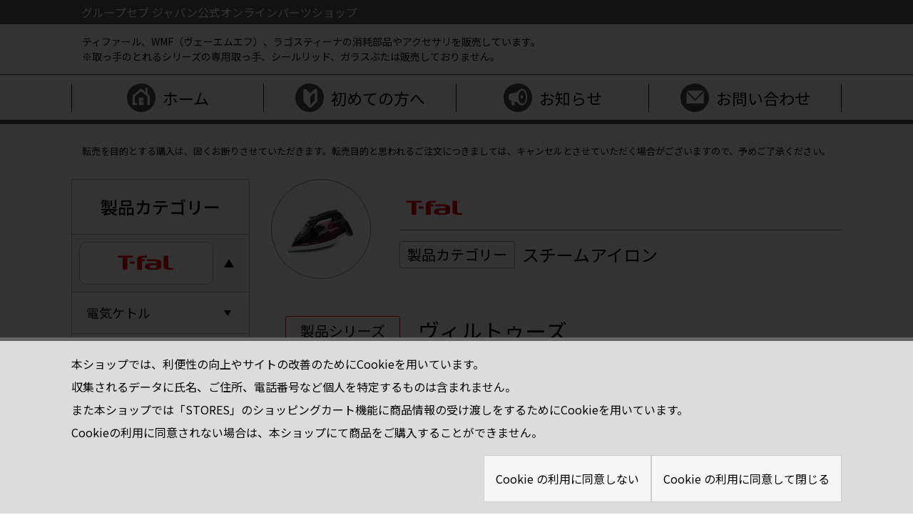

--- FILE ---
content_type: text/html; charset=UTF-8
request_url: https://www.gsj-support.jp/online-partsshop/products/t-fal/si/t-fal_si003/
body_size: 298112
content:
<!DOCTYPE html>
<html>
  <head>
    <meta charset="utf-8">
    <meta name="viewport" content="width=device-width, initial-scale=1.0, viewport-fit=cover">
        
    <meta name="description" content="グループセブ ジャパン公式オンラインパーツショップです。 ティファール、WMF（ヴェーエムエフ）、ラゴスティーナの消耗部品やアクセサリを販売しています。">
    <link rel="stylesheet" href="https://www.gsj-support.jp/online-partsshop/wp-content/themes/gsj/style.min.css?var=1212">
    <link rel="stylesheet" href="https://www.gsj-support.jp/online-partsshop/wp-content/themes/gsj/css/lightbox.css">
    <!-- Google Tag Manager -->
    <script>(function(w,d,s,l,i){w[l]=w[l]||[];w[l].push({'gtm.start':
    new Date().getTime(),event:'gtm.js'});var f=d.getElementsByTagName(s)[0],
    j=d.createElement(s),dl=l!='dataLayer'?'&l='+l:'';j.async=true;j.src=
    'https://www.googletagmanager.com/gtm.js?id='+i+dl;f.parentNode.insertBefore(j,f);
    })(window,document,'script','dataLayer','GTM-N5NL8RG');</script>
    <!-- End Google Tag Manager -->
    
		<!-- All in One SEO 4.4.9.1 - aioseo.com -->
		<title>ヴィルトゥーズ - GSJ online partsshop</title>
		<meta name="robots" content="max-image-preview:large" />
		<link rel="canonical" href="https://www.gsj-support.jp/online-partsshop/products/t-fal/si/t-fal_si003/" />
		<meta name="generator" content="All in One SEO (AIOSEO) 4.4.9.1" />
		<meta property="og:locale" content="ja_JP" />
		<meta property="og:site_name" content="GSJ online partsshop - グループセブ ジャパン公式オンラインパーツショップです。 ティファール、WMF（ヴェーエムエフ）、ラゴスティーナの消耗部品やアクセサリを販売しています。" />
		<meta property="og:type" content="article" />
		<meta property="og:title" content="ヴィルトゥーズ - GSJ online partsshop" />
		<meta property="og:url" content="https://www.gsj-support.jp/online-partsshop/products/t-fal/si/t-fal_si003/" />
		<meta property="article:published_time" content="2021-12-04T03:13:36+00:00" />
		<meta property="article:modified_time" content="2026-01-08T01:33:22+00:00" />
		<meta name="twitter:card" content="summary" />
		<meta name="twitter:title" content="ヴィルトゥーズ - GSJ online partsshop" />
		<script type="application/ld+json" class="aioseo-schema">
			{"@context":"https:\/\/schema.org","@graph":[{"@type":"BreadcrumbList","@id":"https:\/\/www.gsj-support.jp\/online-partsshop\/products\/t-fal\/si\/t-fal_si003\/#breadcrumblist","itemListElement":[{"@type":"ListItem","@id":"https:\/\/www.gsj-support.jp\/online-partsshop\/#listItem","position":1,"name":"\u5bb6","item":"https:\/\/www.gsj-support.jp\/online-partsshop\/","nextItem":"https:\/\/www.gsj-support.jp\/online-partsshop\/products\/t-fal\/#listItem"},{"@type":"ListItem","@id":"https:\/\/www.gsj-support.jp\/online-partsshop\/products\/t-fal\/#listItem","position":2,"name":"T-fal","item":"https:\/\/www.gsj-support.jp\/online-partsshop\/products\/t-fal\/","nextItem":"https:\/\/www.gsj-support.jp\/online-partsshop\/products\/t-fal\/si\/#listItem","previousItem":"https:\/\/www.gsj-support.jp\/online-partsshop\/#listItem"},{"@type":"ListItem","@id":"https:\/\/www.gsj-support.jp\/online-partsshop\/products\/t-fal\/si\/#listItem","position":3,"name":"\u30b9\u30c1\u30fc\u30e0\u30a2\u30a4\u30ed\u30f3","item":"https:\/\/www.gsj-support.jp\/online-partsshop\/products\/t-fal\/si\/","nextItem":"https:\/\/www.gsj-support.jp\/online-partsshop\/products\/t-fal\/si\/t-fal_si003\/#listItem","previousItem":"https:\/\/www.gsj-support.jp\/online-partsshop\/products\/t-fal\/#listItem"},{"@type":"ListItem","@id":"https:\/\/www.gsj-support.jp\/online-partsshop\/products\/t-fal\/si\/t-fal_si003\/#listItem","position":4,"name":"\u30f4\u30a3\u30eb\u30c8\u30a5\u30fc\u30ba","previousItem":"https:\/\/www.gsj-support.jp\/online-partsshop\/products\/t-fal\/si\/#listItem"}]},{"@type":"Organization","@id":"https:\/\/www.gsj-support.jp\/online-partsshop\/#organization","name":"GSJ online partsshop","url":"https:\/\/www.gsj-support.jp\/online-partsshop\/","logo":{"@type":"ImageObject","url":"https:\/\/www.gsj-support.jp\/online-partsshop\/wp-content\/uploads\/2023\/01\/logo.png","@id":"https:\/\/www.gsj-support.jp\/online-partsshop\/products\/t-fal\/si\/t-fal_si003\/#organizationLogo","width":112,"height":112},"image":{"@id":"https:\/\/www.gsj-support.jp\/online-partsshop\/#organizationLogo"}},{"@type":"Person","@id":"https:\/\/www.gsj-support.jp\/online-partsshop\/author\/hato-infomailgmail-com\/#author","url":"https:\/\/www.gsj-support.jp\/online-partsshop\/author\/hato-infomailgmail-com\/","name":"\u9ce9\u98fc\u731b","image":{"@type":"ImageObject","@id":"https:\/\/www.gsj-support.jp\/online-partsshop\/products\/t-fal\/si\/t-fal_si003\/#authorImage","url":"https:\/\/secure.gravatar.com\/avatar\/41c275be715deffd08444ced86b471ac?s=96&d=mm&r=g","width":96,"height":96,"caption":"\u9ce9\u98fc\u731b"}},{"@type":"WebPage","@id":"https:\/\/www.gsj-support.jp\/online-partsshop\/products\/t-fal\/si\/t-fal_si003\/#webpage","url":"https:\/\/www.gsj-support.jp\/online-partsshop\/products\/t-fal\/si\/t-fal_si003\/","name":"\u30f4\u30a3\u30eb\u30c8\u30a5\u30fc\u30ba - GSJ online partsshop","inLanguage":"ja","isPartOf":{"@id":"https:\/\/www.gsj-support.jp\/online-partsshop\/#website"},"breadcrumb":{"@id":"https:\/\/www.gsj-support.jp\/online-partsshop\/products\/t-fal\/si\/t-fal_si003\/#breadcrumblist"},"author":{"@id":"https:\/\/www.gsj-support.jp\/online-partsshop\/author\/hato-infomailgmail-com\/#author"},"creator":{"@id":"https:\/\/www.gsj-support.jp\/online-partsshop\/author\/hato-infomailgmail-com\/#author"},"datePublished":"2021-12-04T03:13:36+09:00","dateModified":"2026-01-08T01:33:22+09:00"},{"@type":"WebSite","@id":"https:\/\/www.gsj-support.jp\/online-partsshop\/#website","url":"https:\/\/www.gsj-support.jp\/online-partsshop\/","name":"GSJ online partsshop","description":"\u30b0\u30eb\u30fc\u30d7\u30bb\u30d6 \u30b8\u30e3\u30d1\u30f3\u516c\u5f0f\u30aa\u30f3\u30e9\u30a4\u30f3\u30d1\u30fc\u30c4\u30b7\u30e7\u30c3\u30d7\u3067\u3059\u3002 \u30c6\u30a3\u30d5\u30a1\u30fc\u30eb\u3001WMF\uff08\u30f4\u30a7\u30fc\u30a8\u30e0\u30a8\u30d5\uff09\u3001\u30e9\u30b4\u30b9\u30c6\u30a3\u30fc\u30ca\u306e\u6d88\u8017\u90e8\u54c1\u3084\u30a2\u30af\u30bb\u30b5\u30ea\u3092\u8ca9\u58f2\u3057\u3066\u3044\u307e\u3059\u3002","inLanguage":"ja","publisher":{"@id":"https:\/\/www.gsj-support.jp\/online-partsshop\/#organization"}}]}
		</script>
		<!-- All in One SEO -->

      <script>
          var ajaxurl = 'https://www.gsj-support.jp/online-partsshop/wp-admin/admin-ajax.php';
      </script>
  <script type="text/javascript">
window._wpemojiSettings = {"baseUrl":"https:\/\/s.w.org\/images\/core\/emoji\/14.0.0\/72x72\/","ext":".png","svgUrl":"https:\/\/s.w.org\/images\/core\/emoji\/14.0.0\/svg\/","svgExt":".svg","source":{"concatemoji":"https:\/\/www.gsj-support.jp\/online-partsshop\/wp-includes\/js\/wp-emoji-release.min.js?ver=6.1.1"}};
/*! This file is auto-generated */
!function(e,a,t){var n,r,o,i=a.createElement("canvas"),p=i.getContext&&i.getContext("2d");function s(e,t){var a=String.fromCharCode,e=(p.clearRect(0,0,i.width,i.height),p.fillText(a.apply(this,e),0,0),i.toDataURL());return p.clearRect(0,0,i.width,i.height),p.fillText(a.apply(this,t),0,0),e===i.toDataURL()}function c(e){var t=a.createElement("script");t.src=e,t.defer=t.type="text/javascript",a.getElementsByTagName("head")[0].appendChild(t)}for(o=Array("flag","emoji"),t.supports={everything:!0,everythingExceptFlag:!0},r=0;r<o.length;r++)t.supports[o[r]]=function(e){if(p&&p.fillText)switch(p.textBaseline="top",p.font="600 32px Arial",e){case"flag":return s([127987,65039,8205,9895,65039],[127987,65039,8203,9895,65039])?!1:!s([55356,56826,55356,56819],[55356,56826,8203,55356,56819])&&!s([55356,57332,56128,56423,56128,56418,56128,56421,56128,56430,56128,56423,56128,56447],[55356,57332,8203,56128,56423,8203,56128,56418,8203,56128,56421,8203,56128,56430,8203,56128,56423,8203,56128,56447]);case"emoji":return!s([129777,127995,8205,129778,127999],[129777,127995,8203,129778,127999])}return!1}(o[r]),t.supports.everything=t.supports.everything&&t.supports[o[r]],"flag"!==o[r]&&(t.supports.everythingExceptFlag=t.supports.everythingExceptFlag&&t.supports[o[r]]);t.supports.everythingExceptFlag=t.supports.everythingExceptFlag&&!t.supports.flag,t.DOMReady=!1,t.readyCallback=function(){t.DOMReady=!0},t.supports.everything||(n=function(){t.readyCallback()},a.addEventListener?(a.addEventListener("DOMContentLoaded",n,!1),e.addEventListener("load",n,!1)):(e.attachEvent("onload",n),a.attachEvent("onreadystatechange",function(){"complete"===a.readyState&&t.readyCallback()})),(e=t.source||{}).concatemoji?c(e.concatemoji):e.wpemoji&&e.twemoji&&(c(e.twemoji),c(e.wpemoji)))}(window,document,window._wpemojiSettings);
</script>
<style type="text/css">
img.wp-smiley,
img.emoji {
	display: inline !important;
	border: none !important;
	box-shadow: none !important;
	height: 1em !important;
	width: 1em !important;
	margin: 0 0.07em !important;
	vertical-align: -0.1em !important;
	background: none !important;
	padding: 0 !important;
}
</style>
	<link rel='stylesheet' id='wp-block-library-css' href='https://www.gsj-support.jp/online-partsshop/wp-includes/css/dist/block-library/style.min.css?ver=6.1.1' type='text/css' media='all' />
<link rel='stylesheet' id='classic-theme-styles-css' href='https://www.gsj-support.jp/online-partsshop/wp-includes/css/classic-themes.min.css?ver=1' type='text/css' media='all' />
<style id='global-styles-inline-css' type='text/css'>
body{--wp--preset--color--black: #000000;--wp--preset--color--cyan-bluish-gray: #abb8c3;--wp--preset--color--white: #ffffff;--wp--preset--color--pale-pink: #f78da7;--wp--preset--color--vivid-red: #cf2e2e;--wp--preset--color--luminous-vivid-orange: #ff6900;--wp--preset--color--luminous-vivid-amber: #fcb900;--wp--preset--color--light-green-cyan: #7bdcb5;--wp--preset--color--vivid-green-cyan: #00d084;--wp--preset--color--pale-cyan-blue: #8ed1fc;--wp--preset--color--vivid-cyan-blue: #0693e3;--wp--preset--color--vivid-purple: #9b51e0;--wp--preset--gradient--vivid-cyan-blue-to-vivid-purple: linear-gradient(135deg,rgba(6,147,227,1) 0%,rgb(155,81,224) 100%);--wp--preset--gradient--light-green-cyan-to-vivid-green-cyan: linear-gradient(135deg,rgb(122,220,180) 0%,rgb(0,208,130) 100%);--wp--preset--gradient--luminous-vivid-amber-to-luminous-vivid-orange: linear-gradient(135deg,rgba(252,185,0,1) 0%,rgba(255,105,0,1) 100%);--wp--preset--gradient--luminous-vivid-orange-to-vivid-red: linear-gradient(135deg,rgba(255,105,0,1) 0%,rgb(207,46,46) 100%);--wp--preset--gradient--very-light-gray-to-cyan-bluish-gray: linear-gradient(135deg,rgb(238,238,238) 0%,rgb(169,184,195) 100%);--wp--preset--gradient--cool-to-warm-spectrum: linear-gradient(135deg,rgb(74,234,220) 0%,rgb(151,120,209) 20%,rgb(207,42,186) 40%,rgb(238,44,130) 60%,rgb(251,105,98) 80%,rgb(254,248,76) 100%);--wp--preset--gradient--blush-light-purple: linear-gradient(135deg,rgb(255,206,236) 0%,rgb(152,150,240) 100%);--wp--preset--gradient--blush-bordeaux: linear-gradient(135deg,rgb(254,205,165) 0%,rgb(254,45,45) 50%,rgb(107,0,62) 100%);--wp--preset--gradient--luminous-dusk: linear-gradient(135deg,rgb(255,203,112) 0%,rgb(199,81,192) 50%,rgb(65,88,208) 100%);--wp--preset--gradient--pale-ocean: linear-gradient(135deg,rgb(255,245,203) 0%,rgb(182,227,212) 50%,rgb(51,167,181) 100%);--wp--preset--gradient--electric-grass: linear-gradient(135deg,rgb(202,248,128) 0%,rgb(113,206,126) 100%);--wp--preset--gradient--midnight: linear-gradient(135deg,rgb(2,3,129) 0%,rgb(40,116,252) 100%);--wp--preset--duotone--dark-grayscale: url('#wp-duotone-dark-grayscale');--wp--preset--duotone--grayscale: url('#wp-duotone-grayscale');--wp--preset--duotone--purple-yellow: url('#wp-duotone-purple-yellow');--wp--preset--duotone--blue-red: url('#wp-duotone-blue-red');--wp--preset--duotone--midnight: url('#wp-duotone-midnight');--wp--preset--duotone--magenta-yellow: url('#wp-duotone-magenta-yellow');--wp--preset--duotone--purple-green: url('#wp-duotone-purple-green');--wp--preset--duotone--blue-orange: url('#wp-duotone-blue-orange');--wp--preset--font-size--small: 13px;--wp--preset--font-size--medium: 20px;--wp--preset--font-size--large: 36px;--wp--preset--font-size--x-large: 42px;--wp--preset--spacing--20: 0.44rem;--wp--preset--spacing--30: 0.67rem;--wp--preset--spacing--40: 1rem;--wp--preset--spacing--50: 1.5rem;--wp--preset--spacing--60: 2.25rem;--wp--preset--spacing--70: 3.38rem;--wp--preset--spacing--80: 5.06rem;}:where(.is-layout-flex){gap: 0.5em;}body .is-layout-flow > .alignleft{float: left;margin-inline-start: 0;margin-inline-end: 2em;}body .is-layout-flow > .alignright{float: right;margin-inline-start: 2em;margin-inline-end: 0;}body .is-layout-flow > .aligncenter{margin-left: auto !important;margin-right: auto !important;}body .is-layout-constrained > .alignleft{float: left;margin-inline-start: 0;margin-inline-end: 2em;}body .is-layout-constrained > .alignright{float: right;margin-inline-start: 2em;margin-inline-end: 0;}body .is-layout-constrained > .aligncenter{margin-left: auto !important;margin-right: auto !important;}body .is-layout-constrained > :where(:not(.alignleft):not(.alignright):not(.alignfull)){max-width: var(--wp--style--global--content-size);margin-left: auto !important;margin-right: auto !important;}body .is-layout-constrained > .alignwide{max-width: var(--wp--style--global--wide-size);}body .is-layout-flex{display: flex;}body .is-layout-flex{flex-wrap: wrap;align-items: center;}body .is-layout-flex > *{margin: 0;}:where(.wp-block-columns.is-layout-flex){gap: 2em;}.has-black-color{color: var(--wp--preset--color--black) !important;}.has-cyan-bluish-gray-color{color: var(--wp--preset--color--cyan-bluish-gray) !important;}.has-white-color{color: var(--wp--preset--color--white) !important;}.has-pale-pink-color{color: var(--wp--preset--color--pale-pink) !important;}.has-vivid-red-color{color: var(--wp--preset--color--vivid-red) !important;}.has-luminous-vivid-orange-color{color: var(--wp--preset--color--luminous-vivid-orange) !important;}.has-luminous-vivid-amber-color{color: var(--wp--preset--color--luminous-vivid-amber) !important;}.has-light-green-cyan-color{color: var(--wp--preset--color--light-green-cyan) !important;}.has-vivid-green-cyan-color{color: var(--wp--preset--color--vivid-green-cyan) !important;}.has-pale-cyan-blue-color{color: var(--wp--preset--color--pale-cyan-blue) !important;}.has-vivid-cyan-blue-color{color: var(--wp--preset--color--vivid-cyan-blue) !important;}.has-vivid-purple-color{color: var(--wp--preset--color--vivid-purple) !important;}.has-black-background-color{background-color: var(--wp--preset--color--black) !important;}.has-cyan-bluish-gray-background-color{background-color: var(--wp--preset--color--cyan-bluish-gray) !important;}.has-white-background-color{background-color: var(--wp--preset--color--white) !important;}.has-pale-pink-background-color{background-color: var(--wp--preset--color--pale-pink) !important;}.has-vivid-red-background-color{background-color: var(--wp--preset--color--vivid-red) !important;}.has-luminous-vivid-orange-background-color{background-color: var(--wp--preset--color--luminous-vivid-orange) !important;}.has-luminous-vivid-amber-background-color{background-color: var(--wp--preset--color--luminous-vivid-amber) !important;}.has-light-green-cyan-background-color{background-color: var(--wp--preset--color--light-green-cyan) !important;}.has-vivid-green-cyan-background-color{background-color: var(--wp--preset--color--vivid-green-cyan) !important;}.has-pale-cyan-blue-background-color{background-color: var(--wp--preset--color--pale-cyan-blue) !important;}.has-vivid-cyan-blue-background-color{background-color: var(--wp--preset--color--vivid-cyan-blue) !important;}.has-vivid-purple-background-color{background-color: var(--wp--preset--color--vivid-purple) !important;}.has-black-border-color{border-color: var(--wp--preset--color--black) !important;}.has-cyan-bluish-gray-border-color{border-color: var(--wp--preset--color--cyan-bluish-gray) !important;}.has-white-border-color{border-color: var(--wp--preset--color--white) !important;}.has-pale-pink-border-color{border-color: var(--wp--preset--color--pale-pink) !important;}.has-vivid-red-border-color{border-color: var(--wp--preset--color--vivid-red) !important;}.has-luminous-vivid-orange-border-color{border-color: var(--wp--preset--color--luminous-vivid-orange) !important;}.has-luminous-vivid-amber-border-color{border-color: var(--wp--preset--color--luminous-vivid-amber) !important;}.has-light-green-cyan-border-color{border-color: var(--wp--preset--color--light-green-cyan) !important;}.has-vivid-green-cyan-border-color{border-color: var(--wp--preset--color--vivid-green-cyan) !important;}.has-pale-cyan-blue-border-color{border-color: var(--wp--preset--color--pale-cyan-blue) !important;}.has-vivid-cyan-blue-border-color{border-color: var(--wp--preset--color--vivid-cyan-blue) !important;}.has-vivid-purple-border-color{border-color: var(--wp--preset--color--vivid-purple) !important;}.has-vivid-cyan-blue-to-vivid-purple-gradient-background{background: var(--wp--preset--gradient--vivid-cyan-blue-to-vivid-purple) !important;}.has-light-green-cyan-to-vivid-green-cyan-gradient-background{background: var(--wp--preset--gradient--light-green-cyan-to-vivid-green-cyan) !important;}.has-luminous-vivid-amber-to-luminous-vivid-orange-gradient-background{background: var(--wp--preset--gradient--luminous-vivid-amber-to-luminous-vivid-orange) !important;}.has-luminous-vivid-orange-to-vivid-red-gradient-background{background: var(--wp--preset--gradient--luminous-vivid-orange-to-vivid-red) !important;}.has-very-light-gray-to-cyan-bluish-gray-gradient-background{background: var(--wp--preset--gradient--very-light-gray-to-cyan-bluish-gray) !important;}.has-cool-to-warm-spectrum-gradient-background{background: var(--wp--preset--gradient--cool-to-warm-spectrum) !important;}.has-blush-light-purple-gradient-background{background: var(--wp--preset--gradient--blush-light-purple) !important;}.has-blush-bordeaux-gradient-background{background: var(--wp--preset--gradient--blush-bordeaux) !important;}.has-luminous-dusk-gradient-background{background: var(--wp--preset--gradient--luminous-dusk) !important;}.has-pale-ocean-gradient-background{background: var(--wp--preset--gradient--pale-ocean) !important;}.has-electric-grass-gradient-background{background: var(--wp--preset--gradient--electric-grass) !important;}.has-midnight-gradient-background{background: var(--wp--preset--gradient--midnight) !important;}.has-small-font-size{font-size: var(--wp--preset--font-size--small) !important;}.has-medium-font-size{font-size: var(--wp--preset--font-size--medium) !important;}.has-large-font-size{font-size: var(--wp--preset--font-size--large) !important;}.has-x-large-font-size{font-size: var(--wp--preset--font-size--x-large) !important;}
.wp-block-navigation a:where(:not(.wp-element-button)){color: inherit;}
:where(.wp-block-columns.is-layout-flex){gap: 2em;}
.wp-block-pullquote{font-size: 1.5em;line-height: 1.6;}
</style>
<link rel="https://api.w.org/" href="https://www.gsj-support.jp/online-partsshop/wp-json/" /><link rel="EditURI" type="application/rsd+xml" title="RSD" href="https://www.gsj-support.jp/online-partsshop/xmlrpc.php?rsd" />
<link rel="wlwmanifest" type="application/wlwmanifest+xml" href="https://www.gsj-support.jp/online-partsshop/wp-includes/wlwmanifest.xml" />
<meta name="generator" content="WordPress 6.1.1" />
<link rel='shortlink' href='https://www.gsj-support.jp/online-partsshop/?p=14124' />
<link rel="alternate" type="application/json+oembed" href="https://www.gsj-support.jp/online-partsshop/wp-json/oembed/1.0/embed?url=https%3A%2F%2Fwww.gsj-support.jp%2Fonline-partsshop%2Fproducts%2Ft-fal%2Fsi%2Ft-fal_si003%2F" />
<link rel="alternate" type="text/xml+oembed" href="https://www.gsj-support.jp/online-partsshop/wp-json/oembed/1.0/embed?url=https%3A%2F%2Fwww.gsj-support.jp%2Fonline-partsshop%2Fproducts%2Ft-fal%2Fsi%2Ft-fal_si003%2F&#038;format=xml" />
<link rel="icon" href="https://www.gsj-support.jp/online-partsshop/wp-content/uploads/2021/12/favicon.ico" sizes="32x32" />
<link rel="icon" href="https://www.gsj-support.jp/online-partsshop/wp-content/uploads/2021/12/favicon.ico" sizes="192x192" />
<link rel="apple-touch-icon" href="https://www.gsj-support.jp/online-partsshop/wp-content/uploads/2021/12/favicon.ico" />
<meta name="msapplication-TileImage" content="https://www.gsj-support.jp/online-partsshop/wp-content/uploads/2021/12/favicon.ico" />
  </head>
  <body>
    <!-- Google Tag Manager (noscript) -->
    <noscript><iframe src="https://www.googletagmanager.com/ns.html?id=GTM-N5NL8RG"
    height="0" width="0" style="display:none;visibility:hidden"></iframe></noscript>
    <!-- End Google Tag Manager (noscript) -->
    <header class="l-header">
      <div class="p-header">
        <div class="p-header_top">
          <div class="p-header_top-inner">
            <div class="p-header_top-left"> 
              <h1 class="p-header_top-title">グループセブ ジャパン（T-fal ／ WMF ／ Lagostina）公式<br class="sp"><span>オンラインパーツショップ</span></h1>
            </div>
            <div class="p-header_top-right"> <a class="guide" href="https://www.gsj-support.jp/online-partsshop/guide/">ご利用ガイド</a></div>
          </div>
        </div>
        <div class="p-header_obi">
          <div class="p-header_obi-inner">
            <h1>グループセブ ジャパン公式オンラインパーツショップ</h1>
          </div>
        </div>
        <div class="p-header_center">
          <div class="p-header_center-inner">
            <!-- <div class="p-header_center-left">
              <div class="img"><img class="tfal" src="https://www.gsj-support.jp/online-partsshop/wp-content/themes/gsj/img/logo/logo-tfal.png" alt="T-Fal"></div>
              <div class="img"> <img class="wmf" src="https://www.gsj-support.jp/online-partsshop/wp-content/themes/gsj/img/logo/logo-wmf.png" alt="WMF"></div>
              <div class="img"><img class="lagostina" src="https://www.gsj-support.jp/online-partsshop/wp-content/themes/gsj/img/logo/logo-lagostina.png" alt="Lagostina"></div>
              <div class="img"> <img class="silit" src="https://www.gsj-support.jp/online-partsshop/wp-content/themes/gsj/img/logo/logo-silit.png" alt="Silit"></div>
            </div> -->

            <div class="p-header_center-right"> 
              <p>ティファール、WMF（ヴェーエムエフ）、ラゴスティーナの消耗部品やアクセサリを販売しています。<br>※取っ手のとれるシリーズの専用取っ手、シールリッド、ガラスぶたは販売しておりません。</p>
            </div>
          </div>
        </div>
        <nav class="p-header_bottom">
          <div class="p-header_button js-nav-button">
            <div class="p-header_button-inner"> <span> </span><span></span><span> </span></div>
            <div class="p-header_button-text">menu</div>
          </div>
          <ul class="p-header_bottom-nav">
            <li> <a href="https://www.gsj-support.jp/online-partsshop"><span class="home">ホーム</span></a></li><li> <a class="" href="https://www.gsj-support.jp/online-partsshop/guide/"><span class="guide">初めての方へ</span></a></li><li> <a class="" href="https://www.gsj-support.jp/online-partsshop/news/"><span class="news">お知らせ</span></a></li><li> <a class="" href="https://www.gsj-support.jp/online-partsshop/inquiry/"><span class="inquiry">お問い合わせ</span></a></li>            
          </ul>
        </nav>
      </div>
    </header>
  
       <!-- Cookie承諾モーダル -->
       <aside id="cookie-agreement" class="cookie-agreement">
      <div class="cookie-agreement-w">
        <div class="cookie-agreement-inner">
            本ショップでは、利便性の向上やサイトの改善のためにCookieを用いています。<br>
            収集されるデータに氏名、ご住所、電話番号など個⼈を特定するものは含まれません。<br>
            また本ショップでは「STORES」のショッピングカート機能に商品情報の受け渡しをするためにCookieを用いています。<br>
            Cookieの利用に同意されない場合は、本ショップにて商品をご購⼊することができません。<br>
            <div class="cookie-agreement-btns">
                <a href="https://www.t-fal.co.jp/consumer-services/warranty-and-repairs/parts-order/" class="cookie-agreement-btn">Cookie の利用に同意しない</a>
                <div id="cookie-agreement-btn" class="cookie-agreement-btn" onclick="document.cookie='agreement=true;path=/; max-age=2592000;';$('#cookie-agreement').hide();">Cookie の利用に同意して閉じる</div>
            </div>
        </div>
      </div>
    </aside>
    <style>
                    .cookie-agreement{height: 100%;top: 0;background: rgba(0,0,0,0.8);}
        .cookie-agreement-w{position: absolute;bottom: 0;left: 0;}
          .cookie-agreement{display:none;position: fixed;width: 100%; z-index:10000;}
    .cookie-agreement-w{background: #DCDCDC;width: 100%;padding: 1em;box-sizing: border-box;border-top: 5px solid #666;line-height: 2em;}
    .cookie-agreement-inner{width: 100%;max-width: 1080px;margin: 0 auto;}
    .cookie-agreement-btns{display: flex;justify-content: flex-end;gap: 2em;margin-top: 1em;}
    .cookie-agreement-btn{border: 1px solid #CCC;padding: 1em;color: #000;cursor: pointer; background: #F6F6F6;}
    .cookie-agreement-btn:hover{background: #FFFFFF;}
    @media screen and (max-width: 480px) {.cookie-agreement-btns{flex-flow: column;margin-top: 2em;}}
    </style>
    <script>window.addEventListener("load", function () {if(!document.cookie.match(/agreement=true/)) $('#cookie-agreement').show()})</script>


    <div class="l-container">
<div class="l-inner">
    <div class="m-attention"> 
        <p>転売を目的とする購入は、固くお断りさせていただきます。転売目的と思われるご注文につきましては、キャンセルとさせていただく場合がございますので、予めご了承ください。</p>
    </div>
    <div class="l-content"> 
      
        
<div class="l-side"> 
    <div class="p-side"> 
        <div class="p-side_title">製品カテゴリー</div>
        <ul class="p-side_list js-master">
            <li class="parent"><div class="maker open"><a class="maker-button open" href="https://www.gsj-support.jp/online-partsshop/products/t-fal/"><img src="https://www.gsj-support.jp/online-partsshop/wp-content/themes/gsj/brand/t-fal.png" alt="T-fal"></a></div><ul class="category open" style="display:block;"><li><a href="https://www.gsj-support.jp/online-partsshop/products/t-fal/ke/" class="category-button">電気ケトル</a><ul class="tax"><li><a href="https://www.gsj-support.jp/online-partsshop/products/t-fal/ke/t-fal_ke028/" class="tax-button">アプレシア　ウルトラクリーン　ネオ</a><ul class="product"><li><a href="https://www.gsj-support.jp/online-partsshop/products/t-fal/ke/t-fal_ke028/t-fal_ke028-01/">アプレシア　ウルトラクリーン　ネオ　0.8L　パールホワイト</a></li><li><a href="https://www.gsj-support.jp/online-partsshop/products/t-fal/ke/t-fal_ke028/t-fal_ke028-02/">アプレシア　ウルトラクリーン　ネオ　0.8L　スカイブルー</a></li><li><a href="https://www.gsj-support.jp/online-partsshop/products/t-fal/ke/t-fal_ke028/t-fal_ke028-03/">アプレシア　ウルトラクリーン　ネオ　0.8L　ルビーレッド</a></li><li><a href="https://www.gsj-support.jp/online-partsshop/products/t-fal/ke/t-fal_ke028/t-fal_ke028-04/">アプレシア　ウルトラクリーン　ネオ　0.8L　オニキスブラック</a></li><li><a href="https://www.gsj-support.jp/online-partsshop/products/t-fal/ke/t-fal_ke028/t-fal_ke028-05/">アプレシア　ウルトラクリーン　ネオ　0.8L　マットグレイ</a></li></ul></li><li><a href="https://www.gsj-support.jp/online-partsshop/products/t-fal/ke/t-fal_ke036/" class="tax-button">アプレシア　エージー・プラス　コントロール</a><ul class="product"><li><a href="https://www.gsj-support.jp/online-partsshop/products/t-fal/ke/t-fal_ke036/t-fal_ke036-01/">アプレシア　エージー・プラス　コントロール0.8L　パールホワイト</a></li><li><a href="https://www.gsj-support.jp/online-partsshop/products/t-fal/ke/t-fal_ke036/t-fal_ke036-02/">アプレシア　エージー・プラス　コントロール0.8L　オニキスブラック</a></li></ul></li><li><a href="https://www.gsj-support.jp/online-partsshop/products/t-fal/ke/t-fal_ke033/" class="tax-button">アプレシア　エージー・プラス　ロック</a><ul class="product"><li><a href="https://www.gsj-support.jp/online-partsshop/products/t-fal/ke/t-fal_ke033/t-fal_ke033-01/">アプレシア　エージー・プラス　ロック　0.8L　パールホワイト</a></li><li><a href="https://www.gsj-support.jp/online-partsshop/products/t-fal/ke/t-fal_ke033/t-fal_ke033-02/">アプレシア　エージー・プラス　ロック　0.8L　ルビーレッド</a></li><li><a href="https://www.gsj-support.jp/online-partsshop/products/t-fal/ke/t-fal_ke033/t-fal_ke033-03/">アプレシア　エージー・プラス　ロック　0.8L　オニキスブラック</a></li></ul></li><li><a href="https://www.gsj-support.jp/online-partsshop/products/t-fal/ke/t-fal_ke049/" class="tax-button">アプレシア　コントロール</a><ul class="product"><li><a href="https://www.gsj-support.jp/online-partsshop/products/t-fal/ke/t-fal_ke049/t-fal_ke049-01/">アプレシア　コントロール　0.8L　ホワイト</a></li><li><a href="https://www.gsj-support.jp/online-partsshop/products/t-fal/ke/t-fal_ke049/t-fal_ke049-02/">アプレシア　コントロール　0.8L　ブラック</a></li></ul></li><li><a href="https://www.gsj-support.jp/online-partsshop/products/t-fal/ke/t-fal_ke023/" class="tax-button">アプレシア　プラス</a><ul class="product"><li><a href="https://www.gsj-support.jp/online-partsshop/products/t-fal/ke/t-fal_ke023/t-fal_ke023-01/">アプレシア　プラス　0.8L　カフェオレ</a></li><li><a href="https://www.gsj-support.jp/online-partsshop/products/t-fal/ke/t-fal_ke023/t-fal_ke023-02/">アプレシア　プラス　0.8L　ミモザ</a></li><li><a href="https://www.gsj-support.jp/online-partsshop/products/t-fal/ke/t-fal_ke023/t-fal_ke023-03/">アプレシア　プラス　0.8L　リーフグリーン</a></li><li><a href="https://www.gsj-support.jp/online-partsshop/products/t-fal/ke/t-fal_ke023/t-fal_ke023-04/">アプレシア　プラス　0.8L　スカイブルー</a></li><li><a href="https://www.gsj-support.jp/online-partsshop/products/t-fal/ke/t-fal_ke023/t-fal_ke023-05/">アプレシア　プラス　0.8L　シュガーピンク</a></li><li><a href="https://www.gsj-support.jp/online-partsshop/products/t-fal/ke/t-fal_ke023/t-fal_ke023-06/">アプレシア　プラス　0.8L　ハローキティピンク</a></li><li><a href="https://www.gsj-support.jp/online-partsshop/products/t-fal/ke/t-fal_ke023/t-fal_ke023-07/">アプレシア　プラス　0.8L　メタリックノワール</a></li><li><a href="https://www.gsj-support.jp/online-partsshop/products/t-fal/ke/t-fal_ke023/t-fal_ke023-08/">アプレシア　プラス　0.8L　メタリックルビーレッド</a></li><li><a href="https://www.gsj-support.jp/online-partsshop/products/t-fal/ke/t-fal_ke023/t-fal_ke023-09/">アプレシア　プラス　0.8L　メタリックシャンパンゴールド</a></li><li><a href="https://www.gsj-support.jp/online-partsshop/products/t-fal/ke/t-fal_ke023/t-fal_ke023-10/">アプレシア　プラス　0.8L　メタリックホワイト</a></li></ul></li><li><a href="https://www.gsj-support.jp/online-partsshop/products/t-fal/ke/t-fal_ke046/" class="tax-button">アプレシア　プラス　630</a><ul class="product"><li><a href="https://www.gsj-support.jp/online-partsshop/products/t-fal/ke/t-fal_ke046/t-fal_ke046-01/">アプレシア　プラス　630　0.8L　ホワイト</a></li><li><a href="https://www.gsj-support.jp/online-partsshop/products/t-fal/ke/t-fal_ke046/t-fal_ke046-02/">アプレシア　プラス　630　0.8L　シュガーピンク</a></li><li><a href="https://www.gsj-support.jp/online-partsshop/products/t-fal/ke/t-fal_ke046/t-fal_ke046-03/">アプレシア　プラス　630　0.8L　カフェオレ</a></li></ul></li><li><a href="https://www.gsj-support.jp/online-partsshop/products/t-fal/ke/t-fal_ke057/" class="tax-button">アプレシア　ロック</a><ul class="product"><li><a href="https://www.gsj-support.jp/online-partsshop/products/t-fal/ke/t-fal_ke057/t-fal_ke057-01/">アプレシア　ロック　ホワイト　0.8L</a></li><li><a href="https://www.gsj-support.jp/online-partsshop/products/t-fal/ke/t-fal_ke057/t-fal_ke057-02/">アプレシア　ロック　ブラック　0.8L</a></li><li><a href="https://www.gsj-support.jp/online-partsshop/products/t-fal/ke/t-fal_ke057/t-fal_ke057-03/">アプレシア　ロック　アイボリー　0.8L</a></li><li><a href="https://www.gsj-support.jp/online-partsshop/products/t-fal/ke/t-fal_ke057/t-fal_ke057-04/">アプレシア　ロック　セージグリーン　0.8L</a></li></ul></li><li><a href="https://www.gsj-support.jp/online-partsshop/products/t-fal/ke/t-fal_ke054/" class="tax-button">アプレシア　ロック　コントロール（KO84＊）</a><ul class="product"><li><a href="https://www.gsj-support.jp/online-partsshop/products/t-fal/ke/t-fal_ke054/t-fal_ke054-01/">アプレシア　ロック　コントロール　ホワイト　0.8L　（KO8401JP）</a></li><li><a href="https://www.gsj-support.jp/online-partsshop/products/t-fal/ke/t-fal_ke054/t-fal_ke054-02/">アプレシア　ロック　コントロール　エコ　ブラック　0.8L　（KO8418JP）</a></li></ul></li><li><a href="https://www.gsj-support.jp/online-partsshop/products/t-fal/ke/t-fal_ke062/" class="tax-button">アプレシア　ロック　コントロール（KO86＊）</a><ul class="product"><li><a href="https://www.gsj-support.jp/online-partsshop/products/t-fal/ke/t-fal_ke062/t-fal_ke062-01/">アプレシア　ロック　コントロール　ホワイト　0.8L　（KO8601J0）</a></li><li><a href="https://www.gsj-support.jp/online-partsshop/products/t-fal/ke/t-fal_ke062/t-fal_ke062-02/">アプレシア　ロック　コントロール　ブラック　0.8L　（KO8608J0）</a></li></ul></li><li><a href="https://www.gsj-support.jp/online-partsshop/products/t-fal/ke/t-fal_ke055/" class="tax-button">アプレシア・プラス　ロック</a><ul class="product"><li><a href="https://www.gsj-support.jp/online-partsshop/products/t-fal/ke/t-fal_ke055/t-fal_ke055-01/">アプレシア・プラス　ロック　ホワイト　0.8L（KO5401JP／87A）</a></li><li><a href="https://www.gsj-support.jp/online-partsshop/products/t-fal/ke/t-fal_ke055/t-fal_ke055-02/">アプレシア・プラス　ロック　ブラック　0.8L（KO5408JP／87A）</a></li><li><a href="https://www.gsj-support.jp/online-partsshop/products/t-fal/ke/t-fal_ke055/t-fal_ke055-03/">アプレシア・プラス　ロック　ホワイト　0.8L（KO5401JP／87B）</a></li><li><a href="https://www.gsj-support.jp/online-partsshop/products/t-fal/ke/t-fal_ke055/t-fal_ke055-04/">アプレシア・プラス　ロック　ブラック　0.8L（KO5408JP／87B）</a></li><li><a href="https://www.gsj-support.jp/online-partsshop/products/t-fal/ke/t-fal_ke055/t-fal_ke055-05/">アプレシア・プラス　ロック　ホワイト　0.8L（KO5401JP／87C）</a></li><li><a href="https://www.gsj-support.jp/online-partsshop/products/t-fal/ke/t-fal_ke055/t-fal_ke055-06/">アプレシア・プラス　ロック　ブラック　0.8L（KO5408JP／87C）</a></li></ul></li><li><a href="https://www.gsj-support.jp/online-partsshop/products/t-fal/ke/t-fal_ke060/" class="tax-button">ヴィテス　2.0L</a><ul class="product"><li><a href="https://www.gsj-support.jp/online-partsshop/products/t-fal/ke/t-fal_ke060/t-fal_ke060-01/">ヴィテス　2.0L</a></li></ul></li><li><a href="https://www.gsj-support.jp/online-partsshop/products/t-fal/ke/t-fal_ke043/" class="tax-button">ウォッシャブル</a><ul class="product"><li><a href="https://www.gsj-support.jp/online-partsshop/products/t-fal/ke/t-fal_ke043/t-fal_ke043-01/">ウォッシャブル　0.8L</a></li></ul></li><li><a href="https://www.gsj-support.jp/online-partsshop/products/t-fal/ke/t-fal_ke039/" class="tax-button">エクストラ</a><ul class="product"><li><a href="https://www.gsj-support.jp/online-partsshop/products/t-fal/ke/t-fal_ke039/t-fal_ke039-01/">エクストラ　ホワイト　1L</a></li><li><a href="https://www.gsj-support.jp/online-partsshop/products/t-fal/ke/t-fal_ke039/t-fal_ke039-02/">エクストラ　ブラック　1L</a></li></ul></li><li><a href="https://www.gsj-support.jp/online-partsshop/products/t-fal/ke/t-fal_ke040/" class="tax-button">エレメント</a><ul class="product"><li><a href="https://www.gsj-support.jp/online-partsshop/products/t-fal/ke/t-fal_ke040/t-fal_ke040-01/">エレメント　1.7L　ホワイト</a></li><li><a href="https://www.gsj-support.jp/online-partsshop/products/t-fal/ke/t-fal_ke040/t-fal_ke040-02/">エレメント　1.7L　ブラック</a></li></ul></li><li><a href="https://www.gsj-support.jp/online-partsshop/products/t-fal/ke/t-fal_ke052/" class="tax-button">カフェ</a><ul class="product"><li><a href="https://www.gsj-support.jp/online-partsshop/products/t-fal/ke/t-fal_ke052/t-fal_ke052-01/">カフェ　コントロール　1.0L</a></li><li><a href="https://www.gsj-support.jp/online-partsshop/products/t-fal/ke/t-fal_ke052/t-fal_ke052-02/">カフェ　ロック　コントロール　0.8L</a></li><li><a href="https://www.gsj-support.jp/online-partsshop/products/t-fal/ke/t-fal_ke052/t-fal_ke052-03/">カフェ　ロック　0.8L</a></li></ul></li><li><a href="https://www.gsj-support.jp/online-partsshop/products/t-fal/ke/t-fal_ke032/" class="tax-button">コスノー</a><ul class="product"><li><a href="https://www.gsj-support.jp/online-partsshop/products/t-fal/ke/t-fal_ke032/t-fal_ke032-01/">コスノー　ホワイト　1.7L</a></li></ul></li><li><a href="https://www.gsj-support.jp/online-partsshop/products/t-fal/ke/t-fal_ke011/" class="tax-button">ジャスティン</a><ul class="product"><li><a href="https://www.gsj-support.jp/online-partsshop/products/t-fal/ke/t-fal_ke011/t-fal_ke011-01/">ジャスティン　1.2L　シュガーピンク</a></li><li><a href="https://www.gsj-support.jp/online-partsshop/products/t-fal/ke/t-fal_ke011/t-fal_ke011-02/">ジャスティン　1.2L　サーブル</a></li><li><a href="https://www.gsj-support.jp/online-partsshop/products/t-fal/ke/t-fal_ke011/t-fal_ke011-03/">ジャスティン　1.2L　ホワイト</a></li><li><a href="https://www.gsj-support.jp/online-partsshop/products/t-fal/ke/t-fal_ke011/t-fal_ke011-04/">ジャスティン　1.2L　カカオブラック</a></li><li><a href="https://www.gsj-support.jp/online-partsshop/products/t-fal/ke/t-fal_ke011/t-fal_ke011-05/">ジャスティン　1.2L　青</a></li></ul></li><li><a href="https://www.gsj-support.jp/online-partsshop/products/t-fal/ke/t-fal_ke021/" class="tax-button">ジャスティン　プラス</a><ul class="product"><li><a href="https://www.gsj-support.jp/online-partsshop/products/t-fal/ke/t-fal_ke021/t-fal_ke021-01/">ジャスティン　プラス　1.2L　ホワイト</a></li><li><a href="https://www.gsj-support.jp/online-partsshop/products/t-fal/ke/t-fal_ke021/t-fal_ke021-02/">ジャスティン　プラス　1.2L　スカイブルー</a></li><li><a href="https://www.gsj-support.jp/online-partsshop/products/t-fal/ke/t-fal_ke021/t-fal_ke021-03/">ジャスティン　プラス　1.2L　サーブル</a></li><li><a href="https://www.gsj-support.jp/online-partsshop/products/t-fal/ke/t-fal_ke021/t-fal_ke021-04/">ジャスティン　プラス　1.2L　シュガーピンク</a></li><li><a href="https://www.gsj-support.jp/online-partsshop/products/t-fal/ke/t-fal_ke021/t-fal_ke021-05/">ジャスティン　プラス　1.2L　ミモザ</a></li><li><a href="https://www.gsj-support.jp/online-partsshop/products/t-fal/ke/t-fal_ke021/t-fal_ke021-06/">ジャスティン　プラス　1.2L　カカオブラック</a></li></ul></li><li><a href="https://www.gsj-support.jp/online-partsshop/products/t-fal/ke/t-fal_ke050/" class="tax-button">ジャスティン　プラス　490</a><ul class="product"><li><a href="https://www.gsj-support.jp/online-partsshop/products/t-fal/ke/t-fal_ke050/t-fal_ke050-01/">ジャスティン　プラス　490　1.2L　ホワイト</a></li><li><a href="https://www.gsj-support.jp/online-partsshop/products/t-fal/ke/t-fal_ke050/t-fal_ke050-02/">ジャスティン　プラス　490　1.2L　スカイブルー</a></li><li><a href="https://www.gsj-support.jp/online-partsshop/products/t-fal/ke/t-fal_ke050/t-fal_ke050-03/">ジャスティン　プラス　490　1.2L　シュガーピンク</a></li><li><a href="https://www.gsj-support.jp/online-partsshop/products/t-fal/ke/t-fal_ke050/t-fal_ke050-04/">ジャスティン　プラス　490　1.2L　ブラック</a></li><li><a href="https://www.gsj-support.jp/online-partsshop/products/t-fal/ke/t-fal_ke050/t-fal_ke050-05/">ジャスティン　プラス　490　1.2L　サーブル</a></li></ul></li><li><a href="https://www.gsj-support.jp/online-partsshop/products/t-fal/ke/t-fal_ke045/" class="tax-button">ジャスティン　プラス　コントロール</a><ul class="product"><li><a href="https://www.gsj-support.jp/online-partsshop/products/t-fal/ke/t-fal_ke045/t-fal_ke045-01/">ジャスティン　プラス　コントロール　1.2L　ホワイト</a></li><li><a href="https://www.gsj-support.jp/online-partsshop/products/t-fal/ke/t-fal_ke045/t-fal_ke045-02/">ジャスティン　プラス　コントロール　1.2L　ブラック</a></li></ul></li><li><a href="https://www.gsj-support.jp/online-partsshop/products/t-fal/ke/t-fal_ke037/" class="tax-button">ジャスティン　プラス　ロック</a><ul class="product"><li><a href="https://www.gsj-support.jp/online-partsshop/products/t-fal/ke/t-fal_ke037/t-fal_ke037-01/">ジャスティン　プラス　ロック　ホワイト　　1.0L（KO4421JP）</a></li><li><a href="https://www.gsj-support.jp/online-partsshop/products/t-fal/ke/t-fal_ke037/t-fal_ke037-02/">ジャスティン　プラス　ロック　ホワイト　1.0L（KO4411JP)</a></li><li><a href="https://www.gsj-support.jp/online-partsshop/products/t-fal/ke/t-fal_ke037/t-fal_ke037-03/">ジャスティン　プラス　ロック　ブラック　　1.0L（KO4428JP）</a></li><li><a href="https://www.gsj-support.jp/online-partsshop/products/t-fal/ke/t-fal_ke037/t-fal_ke037-04/">ジャスティン　プラス　ロック　ブラック　1.0L（KO4418JP）</a></li><li><a href="https://www.gsj-support.jp/online-partsshop/products/t-fal/ke/t-fal_ke037/t-fal_ke037-05/">ジャスティン　プラス　ロック　ブラック　1.0L（KO441NJP）</a></li><li><a href="https://www.gsj-support.jp/online-partsshop/products/t-fal/ke/t-fal_ke037/t-fal_ke037-06/">ジャスティン　プラス　ロック　レッド　1.0L（KO4415JP）</a></li></ul></li><li><a href="https://www.gsj-support.jp/online-partsshop/products/t-fal/ke/t-fal_ke030/" class="tax-button">ジャスティン　プレミアム</a><ul class="product"><li><a href="https://www.gsj-support.jp/online-partsshop/products/t-fal/ke/t-fal_ke030/t-fal_ke030-01/">ジャスティン　プレミアム　1.2L　パールホワイト</a></li><li><a href="https://www.gsj-support.jp/online-partsshop/products/t-fal/ke/t-fal_ke030/t-fal_ke030-02/">ジャスティン　プレミアム　1.2L　ルビーレッド</a></li><li><a href="https://www.gsj-support.jp/online-partsshop/products/t-fal/ke/t-fal_ke030/t-fal_ke030-03/">ジャスティン　プレミアム　1.2L　オニキスブラック</a></li></ul></li><li><a href="https://www.gsj-support.jp/online-partsshop/products/t-fal/ke/t-fal_ke058/" class="tax-button">ジャスティン　ロック</a><ul class="product"><li><a href="https://www.gsj-support.jp/online-partsshop/products/t-fal/ke/t-fal_ke058/t-fal_ke058-01/">ジャスティン　ロック　ブラック　1.2L</a></li><li><a href="https://www.gsj-support.jp/online-partsshop/products/t-fal/ke/t-fal_ke058/t-fal_ke058-02/">ジャスティン　ロック　ホワイト　1.2L</a></li><li><a href="https://www.gsj-support.jp/online-partsshop/products/t-fal/ke/t-fal_ke058/t-fal_ke058-03/">ジャスティン　ロック　セージグリーン　1.2L</a></li><li><a href="https://www.gsj-support.jp/online-partsshop/products/t-fal/ke/t-fal_ke058/t-fal_ke058-04/">ジャスティン　ロック　アイボリー　1.2L</a></li><li><a href="https://www.gsj-support.jp/online-partsshop/products/t-fal/ke/t-fal_ke058/t-fal_ke058-05/">ジャスティン　ロック　カフェオーレ　1.2L</a></li></ul></li><li><a href="https://www.gsj-support.jp/online-partsshop/products/t-fal/ke/t-fal_ke056/" class="tax-button">ジャスティン　ロック　コントロール</a><ul class="product"><li><a href="https://www.gsj-support.jp/online-partsshop/products/t-fal/ke/t-fal_ke056/t-fal_ke056-01/">ジャスティン　ロック　コントロール　アイボリー　1.2L</a></li><li><a href="https://www.gsj-support.jp/online-partsshop/products/t-fal/ke/t-fal_ke056/t-fal_ke056-02/">ジャスティン　ロック　コントロール　ブラック　1.2L</a></li></ul></li><li><a href="https://www.gsj-support.jp/online-partsshop/products/t-fal/ke/t-fal_ke038/" class="tax-button">セーフ・トゥ・タッチ</a><ul class="product"><li><a href="https://www.gsj-support.jp/online-partsshop/products/t-fal/ke/t-fal_ke038/t-fal_ke038-01/">セーフ・トゥ・タッチ　1.0L　ホワイト</a></li><li><a href="https://www.gsj-support.jp/online-partsshop/products/t-fal/ke/t-fal_ke038/t-fal_ke038-02/">セーフ・トゥ・タッチ　1.0L　ブラック</a></li></ul></li><li><a href="https://www.gsj-support.jp/online-partsshop/products/t-fal/ke/t-fal_ke051/" class="tax-button">テイエール</a><ul class="product"><li><a href="https://www.gsj-support.jp/online-partsshop/products/t-fal/ke/t-fal_ke051/t-fal_ke051-01/">テイエール1.5L</a></li><li><a href="https://www.gsj-support.jp/online-partsshop/products/t-fal/ke/t-fal_ke051/t-fal_ke051-02/">テイエール　ロック　コントロール1.5L</a></li></ul></li><li><a href="https://www.gsj-support.jp/online-partsshop/products/t-fal/ke/t-fal_ke053/" class="tax-button">ディスプレイ　コントロール</a><ul class="product"><li><a href="https://www.gsj-support.jp/online-partsshop/products/t-fal/ke/t-fal_ke053/t-fal_ke053-01/">ディスプレイ　コントロール　1.0L</a></li><li><a href="https://www.gsj-support.jp/online-partsshop/products/t-fal/ke/t-fal_ke053/t-fal_ke053-02/">ディスプレイ　ロック　コントロール　0.8L</a></li></ul></li><li><a href="https://www.gsj-support.jp/online-partsshop/products/t-fal/ke/t-fal_ke034/" class="tax-button">デルフィニ　ヴィジョン</a><ul class="product"><li><a href="https://www.gsj-support.jp/online-partsshop/products/t-fal/ke/t-fal_ke034/t-fal_ke034-01/">デルフィニ　ヴィジョン　　1.5L　オレンジ</a></li><li><a href="https://www.gsj-support.jp/online-partsshop/products/t-fal/ke/t-fal_ke034/t-fal_ke034-02/">デルフィニ　ヴィジョン　　1.5L　ブルー</a></li><li><a href="https://www.gsj-support.jp/online-partsshop/products/t-fal/ke/t-fal_ke034/t-fal_ke034-03/">デルフィニ　ヴィジョン　　1.5L　レッド</a></li><li><a href="https://www.gsj-support.jp/online-partsshop/products/t-fal/ke/t-fal_ke034/t-fal_ke034-04/">デルフィニ　ヴィジョン　　1.8L　アイボリー</a></li></ul></li><li><a href="https://www.gsj-support.jp/online-partsshop/products/t-fal/ke/t-fal_ke059/" class="tax-button">デルフィニ　ロック</a><ul class="product"><li><a href="https://www.gsj-support.jp/online-partsshop/products/t-fal/ke/t-fal_ke059/t-fal_ke059-01/">デルフィニ　ロック　ホワイト　0.6L</a></li><li><a href="https://www.gsj-support.jp/online-partsshop/products/t-fal/ke/t-fal_ke059/t-fal_ke059-02/">デルフィニ　ロック　ブラック　0.6L</a></li><li><a href="https://www.gsj-support.jp/online-partsshop/products/t-fal/ke/t-fal_ke059/t-fal_ke059-03/">デルフィニ　ロック　ネオ　ホワイトナイト　0.6L</a></li><li><a href="https://www.gsj-support.jp/online-partsshop/products/t-fal/ke/t-fal_ke059/t-fal_ke059-04/">デルフィニ　ロック　ネオ　ブラックナイト　0.6L</a></li></ul></li><li><a href="https://www.gsj-support.jp/online-partsshop/products/t-fal/ke/t-fal_ke048/" class="tax-button">デルフィニアップ</a><ul class="product"><li><a href="https://www.gsj-support.jp/online-partsshop/products/t-fal/ke/t-fal_ke048/t-fal_ke048-01/">デルフィニアップ　ホワイト　1.8L</a></li><li><a href="https://www.gsj-support.jp/online-partsshop/products/t-fal/ke/t-fal_ke048/t-fal_ke048-02/">デルフィニアップ　ブラック　1.8L</a></li></ul></li><li><a href="https://www.gsj-support.jp/online-partsshop/products/t-fal/ke/t-fal_ke041/" class="tax-button">パフォーマ</a><ul class="product"><li><a href="https://www.gsj-support.jp/online-partsshop/products/t-fal/ke/t-fal_ke041/t-fal_ke041-01/">パフォーマ　0.8L　ホワイト</a></li><li><a href="https://www.gsj-support.jp/online-partsshop/products/t-fal/ke/t-fal_ke041/t-fal_ke041-02/">パフォーマ　0.8L　レッド</a></li><li><a href="https://www.gsj-support.jp/online-partsshop/products/t-fal/ke/t-fal_ke041/t-fal_ke041-03/">パフォーマ　0.8L　ブラック</a></li><li><a href="https://www.gsj-support.jp/online-partsshop/products/t-fal/ke/t-fal_ke041/t-fal_ke041-04/">パフォーマ　1.5L　ホワイト</a></li><li><a href="https://www.gsj-support.jp/online-partsshop/products/t-fal/ke/t-fal_ke041/t-fal_ke041-05/">パフォーマ　1.5L　レッド</a></li><li><a href="https://www.gsj-support.jp/online-partsshop/products/t-fal/ke/t-fal_ke041/t-fal_ke041-06/">パフォーマ　1.5L　ブラック</a></li></ul></li><li><a href="https://www.gsj-support.jp/online-partsshop/products/t-fal/ke/t-fal_ke061/" class="tax-button">パフォーマ　ロック</a><ul class="product"><li><a href="https://www.gsj-support.jp/online-partsshop/products/t-fal/ke/t-fal_ke061/t-fal_ke061-01/">パフォーマ　ロック　ホワイト　0.8L</a></li><li><a href="https://www.gsj-support.jp/online-partsshop/products/t-fal/ke/t-fal_ke061/t-fal_ke061-02/">パフォーマ　ロック　ブラック　0.8L</a></li></ul></li><li><a href="https://www.gsj-support.jp/online-partsshop/products/t-fal/ke/t-fal_ke044/" class="tax-button">パレ</a><ul class="product"><li><a href="https://www.gsj-support.jp/online-partsshop/products/t-fal/ke/t-fal_ke044/t-fal_ke044-01/">パレ　1L　ホワイト</a></li><li><a href="https://www.gsj-support.jp/online-partsshop/products/t-fal/ke/t-fal_ke044/t-fal_ke044-02/">パレ　1L　ブラック</a></li></ul></li><li><a href="https://www.gsj-support.jp/online-partsshop/products/t-fal/ke/t-fal_ke047/" class="tax-button">マチネ</a><ul class="product"><li><a href="https://www.gsj-support.jp/online-partsshop/products/t-fal/ke/t-fal_ke047/t-fal_ke047-01/">マチネ　1L　ピスタチオ</a></li><li><a href="https://www.gsj-support.jp/online-partsshop/products/t-fal/ke/t-fal_ke047/t-fal_ke047-02/">マチネ　1L　アイボリー</a></li></ul></li><li><a href="https://www.gsj-support.jp/online-partsshop/products/t-fal/ke/t-fal_ke042/" class="tax-button">メゾン</a><ul class="product"><li><a href="https://www.gsj-support.jp/online-partsshop/products/t-fal/ke/t-fal_ke042/t-fal_ke042-01/">メゾン　1L　スノーホワイト</a></li><li><a href="https://www.gsj-support.jp/online-partsshop/products/t-fal/ke/t-fal_ke042/t-fal_ke042-02/">メゾン　1L　マットブラック</a></li><li><a href="https://www.gsj-support.jp/online-partsshop/products/t-fal/ke/t-fal_ke042/t-fal_ke042-03/">メゾン　1L　ステンレスシルバー</a></li><li><a href="https://www.gsj-support.jp/online-partsshop/products/t-fal/ke/t-fal_ke042/t-fal_ke042-04/">メゾン　1L　ワインレッド</a></li></ul></li><li><a href="https://www.gsj-support.jp/online-partsshop/products/t-fal/ke/t-fal_ke003/" class="tax-button">アプレシア</a><ul class="product"><li><a href="https://www.gsj-support.jp/online-partsshop/products/t-fal/ke/t-fal_ke003/t-fal_ke003-01/">アプレシア　0.8L　カフェオレ</a></li><li><a href="https://www.gsj-support.jp/online-partsshop/products/t-fal/ke/t-fal_ke003/t-fal_ke003-02/">アプレシア　0.8L　リーフグリーン</a></li><li><a href="https://www.gsj-support.jp/online-partsshop/products/t-fal/ke/t-fal_ke003/t-fal_ke003-03/">アプレシア　0.8L　スカイブルー</a></li><li><a href="https://www.gsj-support.jp/online-partsshop/products/t-fal/ke/t-fal_ke003/t-fal_ke003-04/">アプレシア　0.8L　シュガーピンク</a></li><li><a href="https://www.gsj-support.jp/online-partsshop/products/t-fal/ke/t-fal_ke003/t-fal_ke003-05/">アプレシア　0.8L　メタリックノワール</a></li><li><a href="https://www.gsj-support.jp/online-partsshop/products/t-fal/ke/t-fal_ke003/t-fal_ke003-06/">アプレシア　0.8L　メタリックホワイト</a></li><li><a href="https://www.gsj-support.jp/online-partsshop/products/t-fal/ke/t-fal_ke003/t-fal_ke003-07/">アプレシア　0.8L　メタリックルビーレッド</a></li></ul></li><li><a href="https://www.gsj-support.jp/online-partsshop/products/t-fal/ke/t-fal_ke022/" class="tax-button">アプレシア　ウルトラクリーン</a><ul class="product"><li><a href="https://www.gsj-support.jp/online-partsshop/products/t-fal/ke/t-fal_ke022/t-fal_ke022-01/">アプレシア　ウルトラクリーン　　0.8L　パールホワイト</a></li><li><a href="https://www.gsj-support.jp/online-partsshop/products/t-fal/ke/t-fal_ke022/t-fal_ke022-02/">アプレシア　ウルトラクリーン　　0.8L　ルビーレッド</a></li><li><a href="https://www.gsj-support.jp/online-partsshop/products/t-fal/ke/t-fal_ke022/t-fal_ke022-03/">アプレシア　ウルトラクリーン　　0.8L　オニキスブラック</a></li></ul></li><li><a href="https://www.gsj-support.jp/online-partsshop/products/t-fal/ke/t-fal_ke026/" class="tax-button">アプレシア　ウルトラクリーン　プラス</a><ul class="product"><li><a href="https://www.gsj-support.jp/online-partsshop/products/t-fal/ke/t-fal_ke026/t-fal_ke026-01/">アプレシア　ウルトラクリーン　プラス　0.8L　パールホワイト</a></li><li><a href="https://www.gsj-support.jp/online-partsshop/products/t-fal/ke/t-fal_ke026/t-fal_ke026-02/">アプレシア　ウルトラクリーン　プラス　0.8L　ルビーレッド</a></li><li><a href="https://www.gsj-support.jp/online-partsshop/products/t-fal/ke/t-fal_ke026/t-fal_ke026-03/">アプレシア　ウルトラクリーン　プラス　0.8L　オニキスブラック</a></li></ul></li><li><a href="https://www.gsj-support.jp/online-partsshop/products/t-fal/ke/t-fal_ke020/" class="tax-button">アントワネット</a><ul class="product"><li><a href="https://www.gsj-support.jp/online-partsshop/products/t-fal/ke/t-fal_ke020/t-fal_ke020-01/">アントワネット　0.8L　カフェオレ</a></li><li><a href="https://www.gsj-support.jp/online-partsshop/products/t-fal/ke/t-fal_ke020/t-fal_ke020-02/">アントワネット　0.8L　ホワイト</a></li><li><a href="https://www.gsj-support.jp/online-partsshop/products/t-fal/ke/t-fal_ke020/t-fal_ke020-03/">アントワネット　0.8L　スカイブルー</a></li><li><a href="https://www.gsj-support.jp/online-partsshop/products/t-fal/ke/t-fal_ke020/t-fal_ke020-04/">アントワネット　0.8L　シュガーピンク</a></li></ul></li><li><a href="https://www.gsj-support.jp/online-partsshop/products/t-fal/ke/t-fal_ke025/" class="tax-button">アントワネット　プラス</a><ul class="product"><li><a href="https://www.gsj-support.jp/online-partsshop/products/t-fal/ke/t-fal_ke025/t-fal_ke025-01/">アントワネット　プラス　ホワイト　0.6L</a></li><li><a href="https://www.gsj-support.jp/online-partsshop/products/t-fal/ke/t-fal_ke025/t-fal_ke025-02/">アントワネット　プラス　カフェオレ</a></li><li><a href="https://www.gsj-support.jp/online-partsshop/products/t-fal/ke/t-fal_ke025/t-fal_ke025-03/">アントワネット　プラス　ホワイト　0.8L</a></li><li><a href="https://www.gsj-support.jp/online-partsshop/products/t-fal/ke/t-fal_ke025/t-fal_ke025-04/">アントワネット　プラス　スカイブルー</a></li><li><a href="https://www.gsj-support.jp/online-partsshop/products/t-fal/ke/t-fal_ke025/t-fal_ke025-05/">アントワネット　プラス　シュガーピンク</a></li></ul></li><li><a href="https://www.gsj-support.jp/online-partsshop/products/t-fal/ke/t-fal_ke017/" class="tax-button">イディリス　プラス</a><ul class="product"><li><a href="https://www.gsj-support.jp/online-partsshop/products/t-fal/ke/t-fal_ke017/t-fal_ke017-01/">イディリス　プラス　1L</a></li></ul></li><li><a href="https://www.gsj-support.jp/online-partsshop/products/t-fal/ke/t-fal_ke001/" class="tax-button">ヴィテス</a><ul class="product"><li><a href="https://www.gsj-support.jp/online-partsshop/products/t-fal/ke/t-fal_ke001/t-fal_ke001-01/">ヴィテス　（パイロットランプ付）　1L</a></li><li><a href="https://www.gsj-support.jp/online-partsshop/products/t-fal/ke/t-fal_ke001/t-fal_ke001-02/">ヴィテス　1L</a></li><li><a href="https://www.gsj-support.jp/online-partsshop/products/t-fal/ke/t-fal_ke001/t-fal_ke001-03/">ヴィテス　1.7L</a></li></ul></li><li><a href="https://www.gsj-support.jp/online-partsshop/products/t-fal/ke/t-fal_ke004/" class="tax-button">ヴィテス　エクスプレス</a><ul class="product"><li><a href="https://www.gsj-support.jp/online-partsshop/products/t-fal/ke/t-fal_ke004/t-fal_ke004-01/">ヴィテス　エクスプレス　カリビアンブルー　1L</a></li><li><a href="https://www.gsj-support.jp/online-partsshop/products/t-fal/ke/t-fal_ke004/t-fal_ke004-02/">ヴィテス　エクスプレス　（パイロットランプ付）1L</a></li><li><a href="https://www.gsj-support.jp/online-partsshop/products/t-fal/ke/t-fal_ke004/t-fal_ke004-03/">ヴィテス　エクスプレス　1L</a></li><li><a href="https://www.gsj-support.jp/online-partsshop/products/t-fal/ke/t-fal_ke004/t-fal_ke004-04/">ヴィテス　エクスプレス　1.7L</a></li></ul></li><li><a href="https://www.gsj-support.jp/online-partsshop/products/t-fal/ke/t-fal_ke027/" class="tax-button">ヴィテス　ネオ</a><ul class="product"><li><a href="https://www.gsj-support.jp/online-partsshop/products/t-fal/ke/t-fal_ke027/t-fal_ke027-01/">ヴィテス　ネオ　1L　ホワイト</a></li><li><a href="https://www.gsj-support.jp/online-partsshop/products/t-fal/ke/t-fal_ke027/t-fal_ke027-02/">ヴィテス　ネオ　1L　ミモザ</a></li><li><a href="https://www.gsj-support.jp/online-partsshop/products/t-fal/ke/t-fal_ke027/t-fal_ke027-03/">ヴィテス　ネオ　1L　スカイブルー</a></li><li><a href="https://www.gsj-support.jp/online-partsshop/products/t-fal/ke/t-fal_ke027/t-fal_ke027-04/">ヴィテス　ネオ　1L　カフェオレ</a></li></ul></li><li><a href="https://www.gsj-support.jp/online-partsshop/products/t-fal/ke/t-fal_ke019/" class="tax-button">ウィンドウ　プラス</a><ul class="product"><li><a href="https://www.gsj-support.jp/online-partsshop/products/t-fal/ke/t-fal_ke019/t-fal_ke019-01/">ウィンドウ　プラス　1.7L</a></li></ul></li><li><a href="https://www.gsj-support.jp/online-partsshop/products/t-fal/ke/t-fal_ke009/" class="tax-button">エクスプレス</a><ul class="product"><li><a href="https://www.gsj-support.jp/online-partsshop/products/t-fal/ke/t-fal_ke009/t-fal_ke009-01/">エクスプレス　1.7L</a></li></ul></li><li><a href="https://www.gsj-support.jp/online-partsshop/products/t-fal/ke/t-fal_ke005/" class="tax-button">エボリューティブエクスプレス</a><ul class="product"><li><a href="https://www.gsj-support.jp/online-partsshop/products/t-fal/ke/t-fal_ke005/t-fal_ke005-01/">エボリューティブエクスプレス　1.5L</a></li></ul></li><li><a href="https://www.gsj-support.jp/online-partsshop/products/t-fal/ke/t-fal_ke010/" class="tax-button">オヴェア</a><ul class="product"><li><a href="https://www.gsj-support.jp/online-partsshop/products/t-fal/ke/t-fal_ke010/t-fal_ke010-01/">オヴェア　1.7L</a></li></ul></li><li><a href="https://www.gsj-support.jp/online-partsshop/products/t-fal/ke/t-fal_ke002/" class="tax-button">オデリア</a><ul class="product"><li><a href="https://www.gsj-support.jp/online-partsshop/products/t-fal/ke/t-fal_ke002/t-fal_ke002-01/">オデリア　1.5L</a></li><li><a href="https://www.gsj-support.jp/online-partsshop/products/t-fal/ke/t-fal_ke002/t-fal_ke002-02/">オデリアブルー　1.5L</a></li></ul></li><li><a href="https://www.gsj-support.jp/online-partsshop/products/t-fal/ke/t-fal_ke012/" class="tax-button">ジャスパーモリソン</a><ul class="product"><li><a href="https://www.gsj-support.jp/online-partsshop/products/t-fal/ke/t-fal_ke012/t-fal_ke012-01/">ジャスパーモリソンケトル　1.5L</a></li></ul></li><li><a href="https://www.gsj-support.jp/online-partsshop/products/t-fal/ke/t-fal_ke013/" class="tax-button">シンプリー　インヴェンツ</a><ul class="product"><li><a href="https://www.gsj-support.jp/online-partsshop/products/t-fal/ke/t-fal_ke013/t-fal_ke013-01/">シンプリー　インヴェンツ　1L</a></li></ul></li><li><a href="https://www.gsj-support.jp/online-partsshop/products/t-fal/ke/t-fal_ke014/" class="tax-button">スティレア　　プラス</a><ul class="product"><li><a href="https://www.gsj-support.jp/online-partsshop/products/t-fal/ke/t-fal_ke014/t-fal_ke014-01/">スティレア　　プラス　1L</a></li></ul></li><li><a href="https://www.gsj-support.jp/online-partsshop/products/t-fal/ke/t-fal_ke029/" class="tax-button">タス</a><ul class="product"><li><a href="https://www.gsj-support.jp/online-partsshop/products/t-fal/ke/t-fal_ke029/t-fal_ke029-01/">タス　ベージュ1.5L</a></li><li><a href="https://www.gsj-support.jp/online-partsshop/products/t-fal/ke/t-fal_ke029/t-fal_ke029-02/">タス　ホワイト1.5L</a></li><li><a href="https://www.gsj-support.jp/online-partsshop/products/t-fal/ke/t-fal_ke029/t-fal_ke029-03/">タス　レッド1.5L</a></li></ul></li><li><a href="https://www.gsj-support.jp/online-partsshop/products/t-fal/ke/t-fal_ke006/" class="tax-button">ニューヴィテス　エクスプレス</a><ul class="product"><li><a href="https://www.gsj-support.jp/online-partsshop/products/t-fal/ke/t-fal_ke006/t-fal_ke006-01/">ニューヴィテス　エクスプレス　白　1L</a></li><li><a href="https://www.gsj-support.jp/online-partsshop/products/t-fal/ke/t-fal_ke006/t-fal_ke006-02/">ニューヴィテス　エクスプレス　ミモザ</a></li><li><a href="https://www.gsj-support.jp/online-partsshop/products/t-fal/ke/t-fal_ke006/t-fal_ke006-03/">ニューヴィテス　エクスプレス　スカイブルー</a></li><li><a href="https://www.gsj-support.jp/online-partsshop/products/t-fal/ke/t-fal_ke006/t-fal_ke006-04/">ニューヴィテス　エクスプレス　カフェオレ</a></li><li><a href="https://www.gsj-support.jp/online-partsshop/products/t-fal/ke/t-fal_ke006/t-fal_ke006-05/">ニューヴィテスエクスプレス　1.7L</a></li><li><a href="https://www.gsj-support.jp/online-partsshop/products/t-fal/ke/t-fal_ke006/t-fal_ke006-06/">ニューヴィテスエクスプレス　ステンレス</a></li></ul></li><li><a href="https://www.gsj-support.jp/online-partsshop/products/t-fal/ke/t-fal_ke015/" class="tax-button">ニューヴィテス　エクスプレス　セレクター</a><ul class="product"><li><a href="https://www.gsj-support.jp/online-partsshop/products/t-fal/ke/t-fal_ke015/t-fal_ke015-01/">ニューヴィテス　エクスプレス　セレクター　1L</a></li></ul></li><li><a href="https://www.gsj-support.jp/online-partsshop/products/t-fal/ke/t-fal_ke008/" class="tax-button">ニューヴィテス　プラス</a><ul class="product"><li><a href="https://www.gsj-support.jp/online-partsshop/products/t-fal/ke/t-fal_ke008/t-fal_ke008-01/">ニューヴィテス　プラス　カフェオレ</a></li><li><a href="https://www.gsj-support.jp/online-partsshop/products/t-fal/ke/t-fal_ke008/t-fal_ke008-02/">ニューヴィテス　プラス　スカイブルー</a></li><li><a href="https://www.gsj-support.jp/online-partsshop/products/t-fal/ke/t-fal_ke008/t-fal_ke008-03/">ニューヴィテス　プラス　ミモザ</a></li><li><a href="https://www.gsj-support.jp/online-partsshop/products/t-fal/ke/t-fal_ke008/t-fal_ke008-04/">ニューヴィテス　プラス　白　1L</a></li><li><a href="https://www.gsj-support.jp/online-partsshop/products/t-fal/ke/t-fal_ke008/t-fal_ke008-05/">ニューヴィテス　プラス　白　1.7L</a></li><li><a href="https://www.gsj-support.jp/online-partsshop/products/t-fal/ke/t-fal_ke008/t-fal_ke008-06/">ニューヴィテス　プラス　ステンレス</a></li></ul></li><li><a href="https://www.gsj-support.jp/online-partsshop/products/t-fal/ke/t-fal_ke031/" class="tax-button">ノヴェア</a><ul class="product"><li><a href="https://www.gsj-support.jp/online-partsshop/products/t-fal/ke/t-fal_ke031/t-fal_ke031-01/">ノヴェア　0.5L　ホワイト</a></li><li><a href="https://www.gsj-support.jp/online-partsshop/products/t-fal/ke/t-fal_ke031/t-fal_ke031-02/">ノヴェア　0.5L　ブラック</a></li></ul></li><li><a href="https://www.gsj-support.jp/online-partsshop/products/t-fal/ke/t-fal_ke018/" class="tax-button">ファーレ</a><ul class="product"><li><a href="https://www.gsj-support.jp/online-partsshop/products/t-fal/ke/t-fal_ke018/t-fal_ke018-01/">ファーレ　ホワイト　　1L</a></li><li><a href="https://www.gsj-support.jp/online-partsshop/products/t-fal/ke/t-fal_ke018/t-fal_ke018-02/">ファーレ　ブラックシルバー　1L</a></li><li><a href="https://www.gsj-support.jp/online-partsshop/products/t-fal/ke/t-fal_ke018/t-fal_ke018-03/">ファーレ　カフェオレ　1.7L</a></li></ul></li><li><a href="https://www.gsj-support.jp/online-partsshop/products/t-fal/ke/t-fal_ke024/" class="tax-button">フォブール</a><ul class="product"><li><a href="https://www.gsj-support.jp/online-partsshop/products/t-fal/ke/t-fal_ke024/t-fal_ke024-01/">フォブール　1L　ホワイト</a></li><li><a href="https://www.gsj-support.jp/online-partsshop/products/t-fal/ke/t-fal_ke024/t-fal_ke024-02/">フォブール　1L　ブルー</a></li><li><a href="https://www.gsj-support.jp/online-partsshop/products/t-fal/ke/t-fal_ke024/t-fal_ke024-03/">フォブール　1L　レッド</a></li><li><a href="https://www.gsj-support.jp/online-partsshop/products/t-fal/ke/t-fal_ke024/t-fal_ke024-04/">フォブール　1L　グレー</a></li><li><a href="https://www.gsj-support.jp/online-partsshop/products/t-fal/ke/t-fal_ke024/t-fal_ke024-05/">フォブール　1L　アイボリー</a></li></ul></li><li><a href="https://www.gsj-support.jp/online-partsshop/products/t-fal/ke/t-fal_ke016/" class="tax-button">プラティーク</a><ul class="product"><li><a href="https://www.gsj-support.jp/online-partsshop/products/t-fal/ke/t-fal_ke016/t-fal_ke016-01/">プラティーク　1.2L　カフェオレ</a></li><li><a href="https://www.gsj-support.jp/online-partsshop/products/t-fal/ke/t-fal_ke016/t-fal_ke016-02/">プラティーク　1.2L　スカイブルー</a></li><li><a href="https://www.gsj-support.jp/online-partsshop/products/t-fal/ke/t-fal_ke016/t-fal_ke016-03/">プラティーク　1.2L　シュガーピンク</a></li></ul></li><li><a href="https://www.gsj-support.jp/online-partsshop/products/t-fal/ke/t-fal_ke007/" class="tax-button">プレモディア</a><ul class="product"><li><a href="https://www.gsj-support.jp/online-partsshop/products/t-fal/ke/t-fal_ke007/t-fal_ke007-01/">プレモディア　　1.5L</a></li></ul></li><li><a href="https://www.gsj-support.jp/online-partsshop/products/t-fal/ke/t-fal_ke035/" class="tax-button">ラシュレ　エージー・プラス　ロック</a><ul class="product"><li><a href="https://www.gsj-support.jp/online-partsshop/products/t-fal/ke/t-fal_ke035/t-fal_ke035-01/">ラシュレ　エージー・プラス　ロック　0.8L　インディゴブルー</a></li><li><a href="https://www.gsj-support.jp/online-partsshop/products/t-fal/ke/t-fal_ke035/t-fal_ke035-02/">ラシュレ　エージー・プラス　ロック　0.8L　コーラルレッド</a></li></ul></li></ul><li><a href="https://www.gsj-support.jp/online-partsshop/products/t-fal/pc/" class="category-button">圧力鍋</a><ul class="tax"><li><a href="https://www.gsj-support.jp/online-partsshop/products/t-fal/pc/t-fal_pc001/" class="tax-button">2010年以前に発売</a><ul class="product"><li><a href="https://www.gsj-support.jp/online-partsshop/products/t-fal/pc/t-fal_pc001/t-fal_pc001-00/">ニューセブ</a></li><li><a href="https://www.gsj-support.jp/online-partsshop/products/t-fal/pc/t-fal_pc001/t-fal_pc001-01/">セロンジェ</a></li><li><a href="https://www.gsj-support.jp/online-partsshop/products/t-fal/pc/t-fal_pc001/t-fal_pc001-02/">クラシック</a></li><li><a href="https://www.gsj-support.jp/online-partsshop/products/t-fal/pc/t-fal_pc001/t-fal_pc001-03/">クラシック-L</a></li><li><a href="https://www.gsj-support.jp/online-partsshop/products/t-fal/pc/t-fal_pc001/t-fal_pc001-04/">ヴィタリー</a></li><li><a href="https://www.gsj-support.jp/online-partsshop/products/t-fal/pc/t-fal_pc001/t-fal_pc001-05/">オプティマ　ステンレス／インダクション</a></li><li><a href="https://www.gsj-support.jp/online-partsshop/products/t-fal/pc/t-fal_pc001/t-fal_pc001-06/">セブエース　インダクション／ステンレス／アルミ</a></li><li><a href="https://www.gsj-support.jp/online-partsshop/products/t-fal/pc/t-fal_pc001/t-fal_pc001-07/">セーフ2　ステンレス／レジスタル／アルミ</a></li><li><a href="https://www.gsj-support.jp/online-partsshop/products/t-fal/pc/t-fal_pc001/t-fal_pc001-08/">クリプソ　ベーシック／ベーシックプラス</a></li><li><a href="https://www.gsj-support.jp/online-partsshop/products/t-fal/pc/t-fal_pc001/t-fal_pc001-09/">クリプソ　デジタル</a></li><li><a href="https://www.gsj-support.jp/online-partsshop/products/t-fal/pc/t-fal_pc001/t-fal_pc001-10/">クリプソ　ヌーヴォー</a></li><li><a href="https://www.gsj-support.jp/online-partsshop/products/t-fal/pc/t-fal_pc001/t-fal_pc001-11/">クリプソ　コントロール（取っ手：えんじ色）</a></li><li><a href="https://www.gsj-support.jp/online-partsshop/products/t-fal/pc/t-fal_pc001/t-fal_pc001-12/">（IH／ニュー）圧力なべにもなるセット</a></li><li><a href="https://www.gsj-support.jp/online-partsshop/products/t-fal/pc/t-fal_pc001/t-fal_pc001-13/">IHステンレス　圧力なべにもなるセット</a></li><li><a href="https://www.gsj-support.jp/online-partsshop/products/t-fal/pc/t-fal_pc001/t-fal_pc001-14/">センサー2</a></li><li><a href="https://www.gsj-support.jp/online-partsshop/products/t-fal/pc/t-fal_pc001/t-fal_pc001-15/">IHファシール</a></li><li><a href="https://www.gsj-support.jp/online-partsshop/products/t-fal/pc/t-fal_pc001/t-fal_pc001-16/">IHセンサー2</a></li><li><a href="https://www.gsj-support.jp/online-partsshop/products/t-fal/pc/t-fal_pc001/t-fal_pc001-17/">デリシオ</a></li><li><a href="https://www.gsj-support.jp/online-partsshop/products/t-fal/pc/t-fal_pc001/t-fal_pc001-18/">オーセンティック　ステンレススチール10L</a></li><li><a href="https://www.gsj-support.jp/online-partsshop/products/t-fal/pc/t-fal_pc001/t-fal_pc001-19/">クランプ　アルミ／ステンレス／アンバー／アイリス</a></li><li><a href="https://www.gsj-support.jp/online-partsshop/products/t-fal/pc/t-fal_pc001/t-fal_pc001-20/">オーセンティック　アルミ</a></li><li><a href="https://www.gsj-support.jp/online-partsshop/products/t-fal/pc/t-fal_pc001/t-fal_pc001-21/">オーセンティック　ステンレス</a></li><li><a href="https://www.gsj-support.jp/online-partsshop/products/t-fal/pc/t-fal_pc001/t-fal_pc001-22/">ニュークリプソ</a></li><li><a href="https://www.gsj-support.jp/online-partsshop/products/t-fal/pc/t-fal_pc001/t-fal_pc001-23/">クリプソ</a></li><li><a href="https://www.gsj-support.jp/online-partsshop/products/t-fal/pc/t-fal_pc001/t-fal_pc001-24/">ヴィジオ</a></li><li><a href="https://www.gsj-support.jp/online-partsshop/products/t-fal/pc/t-fal_pc001/t-fal_pc001-25/">クリプソ　プルミエ／プルミエプラス</a></li><li><a href="https://www.gsj-support.jp/online-partsshop/products/t-fal/pc/t-fal_pc001/t-fal_pc001-26/">クリプソ　ベーシックプロ</a></li><li><a href="https://www.gsj-support.jp/online-partsshop/products/t-fal/pc/t-fal_pc001/t-fal_pc001-27/">クリプソ　コントロール（取っ手：青色）</a></li><li><a href="https://www.gsj-support.jp/online-partsshop/products/t-fal/pc/t-fal_pc001/t-fal_pc001-28/">クリプソ　デジタル2</a></li><li><a href="https://www.gsj-support.jp/online-partsshop/products/t-fal/pc/t-fal_pc001/t-fal_pc001-29/">クリプソ　グランド</a></li><li><a href="https://www.gsj-support.jp/online-partsshop/products/t-fal/pc/t-fal_pc001/t-fal_pc001-30/">クリプソ　スペリオール</a></li><li><a href="https://www.gsj-support.jp/online-partsshop/products/t-fal/pc/t-fal_pc001/t-fal_pc001-31/">クリプソ　ラズベリー</a></li><li><a href="https://www.gsj-support.jp/online-partsshop/products/t-fal/pc/t-fal_pc001/t-fal_pc001-32/">クリプソ　ホルダー</a></li><li><a href="https://www.gsj-support.jp/online-partsshop/products/t-fal/pc/t-fal_pc001/t-fal_pc001-33/">クリプソ　モデューロ</a></li><li><a href="https://www.gsj-support.jp/online-partsshop/products/t-fal/pc/t-fal_pc001/t-fal_pc001-34/">クリプソ　モデューロ2</a></li><li><a href="https://www.gsj-support.jp/online-partsshop/products/t-fal/pc/t-fal_pc001/t-fal_pc001-35/">クリプソ　モデューロ2　アウトレット専用</a></li><li><a href="https://www.gsj-support.jp/online-partsshop/products/t-fal/pc/t-fal_pc001/t-fal_pc001-36/">クリプソ　クレール／クレールプラス</a></li><li><a href="https://www.gsj-support.jp/online-partsshop/products/t-fal/pc/t-fal_pc001/t-fal_pc001-37/">クィクック</a></li></ul></li><li><a href="https://www.gsj-support.jp/online-partsshop/products/t-fal/pc/t-fal_pc002/" class="tax-button">クリプソ　ピスタチオ</a><ul class="product"><li><a href="https://www.gsj-support.jp/online-partsshop/products/t-fal/pc/t-fal_pc002/t-fal_pc002-01/">クリプソ　ピスタチオ</a></li></ul></li><li><a href="https://www.gsj-support.jp/online-partsshop/products/t-fal/pc/t-fal_pc003/" class="tax-button">クリプソ　メイユール</a><ul class="product"><li><a href="https://www.gsj-support.jp/online-partsshop/products/t-fal/pc/t-fal_pc003/t-fal_pc003-01/">クリプソ　メイユール</a></li></ul></li><li><a href="https://www.gsj-support.jp/online-partsshop/products/t-fal/pc/t-fal_pc004/" class="tax-button">アクティクック</a><ul class="product"><li><a href="https://www.gsj-support.jp/online-partsshop/products/t-fal/pc/t-fal_pc004/t-fal_pc004-01/">アクティクック　シンプリー</a></li><li><a href="https://www.gsj-support.jp/online-partsshop/products/t-fal/pc/t-fal_pc004/t-fal_pc004-02/">アクティクック　プラス</a></li><li><a href="https://www.gsj-support.jp/online-partsshop/products/t-fal/pc/t-fal_pc004/t-fal_pc004-03/">アクティクック　プラスⅡ</a></li><li><a href="https://www.gsj-support.jp/online-partsshop/products/t-fal/pc/t-fal_pc004/t-fal_pc004-04/">アクティクック　ベーシック</a></li></ul></li><li><a href="https://www.gsj-support.jp/online-partsshop/products/t-fal/pc/t-fal_pc005/" class="tax-button">セキュア</a><ul class="product"><li><a href="https://www.gsj-support.jp/online-partsshop/products/t-fal/pc/t-fal_pc005/t-fal_pc005-01/">セキュア</a></li><li><a href="https://www.gsj-support.jp/online-partsshop/products/t-fal/pc/t-fal_pc005/t-fal_pc005-02/">セキュア　ネオ</a></li><li><a href="https://www.gsj-support.jp/online-partsshop/products/t-fal/pc/t-fal_pc005/t-fal_pc005-03/">セキュア　ネオ　コンパクト</a></li><li><a href="https://www.gsj-support.jp/online-partsshop/products/t-fal/pc/t-fal_pc005/t-fal_pc005-04/">セキュア　トレンディ</a></li><li><a href="https://www.gsj-support.jp/online-partsshop/products/t-fal/pc/t-fal_pc005/t-fal_pc005-05/">セキュア　トレンディ　テラコッタ</a></li></ul></li><li><a href="https://www.gsj-support.jp/online-partsshop/products/t-fal/pc/t-fal_pc006/" class="tax-button">エクスペリエンス</a><ul class="product"><li><a href="https://www.gsj-support.jp/online-partsshop/products/t-fal/pc/t-fal_pc006/t-fal_pc006-01/">エクスペリエンス</a></li><li><a href="https://www.gsj-support.jp/online-partsshop/products/t-fal/pc/t-fal_pc006/t-fal_pc006-02/">エクスペリエンス+　6L</a></li><li><a href="https://www.gsj-support.jp/online-partsshop/products/t-fal/pc/t-fal_pc006/t-fal_pc006-03/">エクスペリエンス+　4.5L</a></li></ul></li><li><a href="https://www.gsj-support.jp/online-partsshop/products/t-fal/pc/t-fal_pc007/" class="tax-button">クリプソ　オアシス</a><ul class="product"><li><a href="https://www.gsj-support.jp/online-partsshop/products/t-fal/pc/t-fal_pc007/t-fal_pc007-01/">クリプソ　オアシス</a></li></ul></li><li><a href="https://www.gsj-support.jp/online-partsshop/products/t-fal/pc/t-fal_pc008/" class="tax-button">ニュートリクック</a><ul class="product"><li><a href="https://www.gsj-support.jp/online-partsshop/products/t-fal/pc/t-fal_pc008/t-fal_pc008-01/">ニュートリクック</a></li></ul></li><li><a href="https://www.gsj-support.jp/online-partsshop/products/t-fal/pc/t-fal_pc009/" class="tax-button">クリプソ　プリモ</a><ul class="product"><li><a href="https://www.gsj-support.jp/online-partsshop/products/t-fal/pc/t-fal_pc009/t-fal_pc009-01/">クリプソ　プリモ</a></li></ul></li><li><a href="https://www.gsj-support.jp/online-partsshop/products/t-fal/pc/t-fal_pc010/" class="tax-button">センサー</a><ul class="product"><li><a href="https://www.gsj-support.jp/online-partsshop/products/t-fal/pc/t-fal_pc010/t-fal_pc010-01/">センサー</a></li></ul></li><li><a href="https://www.gsj-support.jp/online-partsshop/products/t-fal/pc/t-fal_pc011/" class="tax-button">クリプソ　アーチ</a><ul class="product"><li><a href="https://www.gsj-support.jp/online-partsshop/products/t-fal/pc/t-fal_pc011/t-fal_pc011-01/">クリプソ　アーチ　パプリカレッド</a></li><li><a href="https://www.gsj-support.jp/online-partsshop/products/t-fal/pc/t-fal_pc011/t-fal_pc011-02/">クリプソ　アーチ　パープル</a></li><li><a href="https://www.gsj-support.jp/online-partsshop/products/t-fal/pc/t-fal_pc011/t-fal_pc011-03/">クリプソ　アーチ　メルシー</a></li><li><a href="https://www.gsj-support.jp/online-partsshop/products/t-fal/pc/t-fal_pc011/t-fal_pc011-04/">クリプソ　アーチ　アイボリー</a></li><li><a href="https://www.gsj-support.jp/online-partsshop/products/t-fal/pc/t-fal_pc011/t-fal_pc011-05/">クリプソ　アーチ　タイマー</a></li></ul></li><li><a href="https://www.gsj-support.jp/online-partsshop/products/t-fal/pc/t-fal_pc012/" class="tax-button">クリプソ　テヴェール</a><ul class="product"><li><a href="https://www.gsj-support.jp/online-partsshop/products/t-fal/pc/t-fal_pc012/t-fal_pc012-01/">クリプソ　テヴェール</a></li></ul></li><li><a href="https://www.gsj-support.jp/online-partsshop/products/t-fal/pc/t-fal_pc013/" class="tax-button">クリプソ　エッセンシャル</a><ul class="product"><li><a href="https://www.gsj-support.jp/online-partsshop/products/t-fal/pc/t-fal_pc013/t-fal_pc013-01/">クリプソ　エッセンシャル</a></li></ul></li><li><a href="https://www.gsj-support.jp/online-partsshop/products/t-fal/pc/t-fal_pc014/" class="tax-button">クリプソ　ミニット</a><ul class="product"><li><a href="https://www.gsj-support.jp/online-partsshop/products/t-fal/pc/t-fal_pc014/t-fal_pc014-01/">クリプソ　ミニット　デュオ　レッド</a></li><li><a href="https://www.gsj-support.jp/online-partsshop/products/t-fal/pc/t-fal_pc014/t-fal_pc014-02/">クリプソ　ミニット　デュオ　パープル</a></li><li><a href="https://www.gsj-support.jp/online-partsshop/products/t-fal/pc/t-fal_pc014/t-fal_pc014-03/">クリプソ　ミニット　デュオ　ストロング</a></li><li><a href="https://www.gsj-support.jp/online-partsshop/products/t-fal/pc/t-fal_pc014/t-fal_pc014-04/">クリプソ　ミニット　デュオ　ストーン</a></li><li><a href="https://www.gsj-support.jp/online-partsshop/products/t-fal/pc/t-fal_pc014/t-fal_pc014-05/">クリプソ　ミニット　パーフェクト</a></li><li><a href="https://www.gsj-support.jp/online-partsshop/products/t-fal/pc/t-fal_pc014/t-fal_pc014-06/">クリプソ　ミニット　イージー　ルビーレッド</a></li><li><a href="https://www.gsj-support.jp/online-partsshop/products/t-fal/pc/t-fal_pc014/t-fal_pc014-07/">クリプソ　ミニット　イージー　サックスブルー</a></li><li><a href="https://www.gsj-support.jp/online-partsshop/products/t-fal/pc/t-fal_pc014/t-fal_pc014-08/">クリプソ　ミニット　デュオ　ルージュ</a></li><li><a href="https://www.gsj-support.jp/online-partsshop/products/t-fal/pc/t-fal_pc014/t-fal_pc014-09/">クリプソ　ミニット　デュオ　ストロング　ノワール</a></li><li><a href="https://www.gsj-support.jp/online-partsshop/products/t-fal/pc/t-fal_pc014/t-fal_pc014-10/">クリプソ　ミニット　デュオ　プラム</a></li><li><a href="https://www.gsj-support.jp/online-partsshop/products/t-fal/pc/t-fal_pc014/t-fal_pc014-11/">クリプソ　ミニット　デュオ　ブラックコーヒー</a></li><li><a href="https://www.gsj-support.jp/online-partsshop/products/t-fal/pc/t-fal_pc014/t-fal_pc014-12/">クリプソ　ミニット　デュオ　メタリックブラウン</a></li></ul></li></ul><li><a href="https://www.gsj-support.jp/online-partsshop/products/t-fal/gs/" class="category-button">衣類スチーマー</a><ul class="tax"><li><a href="https://www.gsj-support.jp/online-partsshop/products/t-fal/gs/t-fal_gs001/" class="tax-button">スチームアンドプレス</a><ul class="product"><li><a href="https://www.gsj-support.jp/online-partsshop/products/t-fal/gs/t-fal_gs001/t-fal_gs001-01/">スチームアンドプレス</a></li></ul></li><li><a href="https://www.gsj-support.jp/online-partsshop/products/t-fal/gs/t-fal_gs002/" class="tax-button">インスタントスチーム</a><ul class="product"><li><a href="https://www.gsj-support.jp/online-partsshop/products/t-fal/gs/t-fal_gs002/t-fal_gs002-01/">インスタントスチーム　3320</a></li><li><a href="https://www.gsj-support.jp/online-partsshop/products/t-fal/gs/t-fal_gs002/t-fal_gs002-02/">インスタントスチーム　3360</a></li></ul></li><li><a href="https://www.gsj-support.jp/online-partsshop/products/t-fal/gs/t-fal_gs003/" class="tax-button">アクセススチーム</a><ul class="product"><li><a href="https://www.gsj-support.jp/online-partsshop/products/t-fal/gs/t-fal_gs003/t-fal_gs003-01/">アクセススチーム</a></li><li><a href="https://www.gsj-support.jp/online-partsshop/products/t-fal/gs/t-fal_gs003/t-fal_gs003-02/">アクセススチーム　ポケット</a></li><li><a href="https://www.gsj-support.jp/online-partsshop/products/t-fal/gs/t-fal_gs003/t-fal_gs003-03/">アクセススチーム　ライト</a></li><li><a href="https://www.gsj-support.jp/online-partsshop/products/t-fal/gs/t-fal_gs003/t-fal_gs003-04/">アクセススチーム　ライト　ロゼ</a></li><li><a href="https://www.gsj-support.jp/online-partsshop/products/t-fal/gs/t-fal_gs003/t-fal_gs003-05/">アクセススチーム　プラス</a></li><li><a href="https://www.gsj-support.jp/online-partsshop/products/t-fal/gs/t-fal_gs003/t-fal_gs003-06/">アクセススチーム　プラス　ビームスデザイン</a></li><li><a href="https://www.gsj-support.jp/online-partsshop/products/t-fal/gs/t-fal_gs003/t-fal_gs003-07/">アクセススチーム　プラス　ノワール</a></li><li><a href="https://www.gsj-support.jp/online-partsshop/products/t-fal/gs/t-fal_gs003/t-fal_gs003-08/">アクセススチーム　ホワイト</a></li><li><a href="https://www.gsj-support.jp/online-partsshop/products/t-fal/gs/t-fal_gs003/t-fal_gs003-09/">アクセススチーム　ブラック</a></li><li><a href="https://www.gsj-support.jp/online-partsshop/products/t-fal/gs/t-fal_gs003/t-fal_gs003-10/">アクセススチーム　ピュア</a></li><li><a href="https://www.gsj-support.jp/online-partsshop/products/t-fal/gs/t-fal_gs003/t-fal_gs003-11/">アクセススチーム　フォース</a></li><li><a href="https://www.gsj-support.jp/online-partsshop/products/t-fal/gs/t-fal_gs003/t-fal_gs003-12/">アクセススチーム　フォース　ノワール</a></li><li><a href="https://www.gsj-support.jp/online-partsshop/products/t-fal/gs/t-fal_gs003/t-fal_gs003-13/">アクセススチーム　ファースト</a></li><li><a href="https://www.gsj-support.jp/online-partsshop/products/t-fal/gs/t-fal_gs003/t-fal_gs003-14/">アクセススチーム　イージー　ブラック</a></li><li><a href="https://www.gsj-support.jp/online-partsshop/products/t-fal/gs/t-fal_gs003/t-fal_gs003-15/">アクセススチーム　イージー</a></li><li><a href="https://www.gsj-support.jp/online-partsshop/products/t-fal/gs/t-fal_gs003/t-fal_gs003-16/">アクセススチーム　フォース　リミテッドエディション</a></li><li><a href="https://www.gsj-support.jp/online-partsshop/products/t-fal/gs/t-fal_gs003/t-fal_gs003-17/">アクセススチーム　イージー　ブラック＆ホワイト</a></li><li><a href="https://www.gsj-support.jp/online-partsshop/products/t-fal/gs/t-fal_gs003/t-fal_gs003-18/">アクセススチーム　FST</a></li><li><a href="https://www.gsj-support.jp/online-partsshop/products/t-fal/gs/t-fal_gs003/t-fal_gs003-19/">アクセススチーム　コンパクト</a></li><li><a href="https://www.gsj-support.jp/online-partsshop/products/t-fal/gs/t-fal_gs003/t-fal_gs003-20/">アクセススチーム　EZ</a></li></ul></li><li><a href="https://www.gsj-support.jp/online-partsshop/products/t-fal/gs/t-fal_gs004/" class="tax-button">トゥイニー</a><ul class="product"><li><a href="https://www.gsj-support.jp/online-partsshop/products/t-fal/gs/t-fal_gs004/t-fal_gs004-01/">トゥイニー</a></li></ul></li><li><a href="https://www.gsj-support.jp/online-partsshop/products/t-fal/gs/t-fal_gs005/" class="tax-button">2in1　スチームアンドプレス</a><ul class="product"><li><a href="https://www.gsj-support.jp/online-partsshop/products/t-fal/gs/t-fal_gs005/t-fal_gs005-01/">2in1　スチームアンドプレス　8610</a></li><li><a href="https://www.gsj-support.jp/online-partsshop/products/t-fal/gs/t-fal_gs005/t-fal_gs005-02/">2in1　スチームアンドプレス　8620</a></li><li><a href="https://www.gsj-support.jp/online-partsshop/products/t-fal/gs/t-fal_gs005/t-fal_gs005-03/">2in1　スチームアンドプレス　8630</a></li></ul></li><li><a href="https://www.gsj-support.jp/online-partsshop/products/t-fal/gs/t-fal_gs006/" class="tax-button">トゥイニー　ジェットスチーム</a><ul class="product"><li><a href="https://www.gsj-support.jp/online-partsshop/products/t-fal/gs/t-fal_gs006/t-fal_gs006-01/">トゥイニー　ジェットスチーム</a></li><li><a href="https://www.gsj-support.jp/online-partsshop/products/t-fal/gs/t-fal_gs006/t-fal_gs006-02/">トゥイニー　ジェットスチーム　ノワール</a></li><li><a href="https://www.gsj-support.jp/online-partsshop/products/t-fal/gs/t-fal_gs006/t-fal_gs006-03/">トゥイニー　ジェットスチームC</a></li><li><a href="https://www.gsj-support.jp/online-partsshop/products/t-fal/gs/t-fal_gs006/t-fal_gs006-04/">トゥイニー　ジェットスチーム　ノワール　9050</a></li><li><a href="https://www.gsj-support.jp/online-partsshop/products/t-fal/gs/t-fal_gs006/t-fal_gs006-05/">トゥイニー　ジェットスチーム　9051</a></li></ul></li><li><a href="https://www.gsj-support.jp/online-partsshop/products/t-fal/gs/t-fal_gs007/" class="tax-button">スチーム　シュシュ</a><ul class="product"><li><a href="https://www.gsj-support.jp/online-partsshop/products/t-fal/gs/t-fal_gs007/t-fal_gs007-01/">スチーム　シュシュ　ローズゴールド</a></li><li><a href="https://www.gsj-support.jp/online-partsshop/products/t-fal/gs/t-fal_gs007/t-fal_gs007-02/">スチーム　シュシュ　プレミアムシルバー</a></li></ul></li><li><a href="https://www.gsj-support.jp/online-partsshop/products/t-fal/gs/t-fal_gs008/" class="tax-button">トゥイニー　オートスチーム</a><ul class="product"><li><a href="https://www.gsj-support.jp/online-partsshop/products/t-fal/gs/t-fal_gs008/t-fal_gs008-01/">トゥイニー　オートスチーム</a></li></ul></li><li><a href="https://www.gsj-support.jp/online-partsshop/products/t-fal/gs/t-fal_gs009/" class="tax-button">スチーム　シュシュ　コードレス</a><ul class="product"><li><a href="https://www.gsj-support.jp/online-partsshop/products/t-fal/gs/t-fal_gs009/t-fal_gs009-01/">スチーム　シュシュ　コードレス</a></li></ul></li><li><a href="https://www.gsj-support.jp/online-partsshop/products/t-fal/gs/t-fal_gs010/" class="tax-button">ピュアポップ</a><ul class="product"><li><a href="https://www.gsj-support.jp/online-partsshop/products/t-fal/gs/t-fal_gs010/t-fal_gs010-01/">ピュアポップ　ブルー</a></li><li><a href="https://www.gsj-support.jp/online-partsshop/products/t-fal/gs/t-fal_gs010/t-fal_gs010-02/">ピュアポップ　コーラル</a></li><li><a href="https://www.gsj-support.jp/online-partsshop/products/t-fal/gs/t-fal_gs010/t-fal_gs010-03/">ピュアポップ　イエロー</a></li><li><a href="https://www.gsj-support.jp/online-partsshop/products/t-fal/gs/t-fal_gs010/t-fal_gs010-04/">ピュアポップ　グリーン</a></li></ul></li><li><a href="https://www.gsj-support.jp/online-partsshop/products/t-fal/gs/t-fal_gs011/" class="tax-button">スチームシュプレ</a><ul class="product"><li><a href="https://www.gsj-support.jp/online-partsshop/products/t-fal/gs/t-fal_gs011/t-fal_gs011-01/">スチームシュプレ　シルバー</a></li><li><a href="https://www.gsj-support.jp/online-partsshop/products/t-fal/gs/t-fal_gs011/t-fal_gs011-02/">スチームシュプレ　ブラック</a></li></ul></li><li><a href="https://www.gsj-support.jp/online-partsshop/products/t-fal/gs/t-fal_gs012/" class="tax-button">スチームラフレ</a><ul class="product"><li><a href="https://www.gsj-support.jp/online-partsshop/products/t-fal/gs/t-fal_gs012/t-fal_gs012-01/">スチームラフレ　アイボリーホワイト</a></li><li><a href="https://www.gsj-support.jp/online-partsshop/products/t-fal/gs/t-fal_gs012/t-fal_gs012-02/">スチームラフレ　チャコールグレー</a></li><li><a href="https://www.gsj-support.jp/online-partsshop/products/t-fal/gs/t-fal_gs012/t-fal_gs012-03/">スチームラフレ　マットブラック</a></li></ul></li></ul><li><a href="https://www.gsj-support.jp/online-partsshop/products/t-fal/si/" class="category-button open">スチームアイロン</a><ul class="tax open" style="display:block;"><li><a href="https://www.gsj-support.jp/online-partsshop/products/t-fal/si/t-fal_si002/" class="tax-button">アバンティス</a><ul class="product"><li><a href="https://www.gsj-support.jp/online-partsshop/products/t-fal/si/t-fal_si002/t-fal_si002-01/">アバンティス　70</a></li><li><a href="https://www.gsj-support.jp/online-partsshop/products/t-fal/si/t-fal_si002/t-fal_si002-02/">アバンティス　75</a></li><li><a href="https://www.gsj-support.jp/online-partsshop/products/t-fal/si/t-fal_si002/t-fal_si002-03/">アバンティス　100</a></li><li><a href="https://www.gsj-support.jp/online-partsshop/products/t-fal/si/t-fal_si002/t-fal_si002-04/">アバンティス　120</a></li></ul></li><li><a href="https://www.gsj-support.jp/online-partsshop/products/t-fal/si/t-fal_si003/" class="tax-button open">ヴィルトゥーズ</a><ul class="product open" style="display:block;"><li><a href="https://www.gsj-support.jp/online-partsshop/products/t-fal/si/t-fal_si003/t-fal_si003-01/">ヴィルトゥーズ</a></li></ul></li><li><a href="https://www.gsj-support.jp/online-partsshop/products/t-fal/si/t-fal_si004/" class="tax-button">ディフュージョン</a><ul class="product"><li><a href="https://www.gsj-support.jp/online-partsshop/products/t-fal/si/t-fal_si004/t-fal_si004-01/">ディフュージョン　60</a></li><li><a href="https://www.gsj-support.jp/online-partsshop/products/t-fal/si/t-fal_si004/t-fal_si004-02/">ディフュージョン　70</a></li><li><a href="https://www.gsj-support.jp/online-partsshop/products/t-fal/si/t-fal_si004/t-fal_si004-03/">ディフュージョン　75</a></li></ul></li><li><a href="https://www.gsj-support.jp/online-partsshop/products/t-fal/si/t-fal_si005/" class="tax-button">アクアスピード</a><ul class="product"><li><a href="https://www.gsj-support.jp/online-partsshop/products/t-fal/si/t-fal_si005/t-fal_si005-01/">アクアスピード　110</a></li><li><a href="https://www.gsj-support.jp/online-partsshop/products/t-fal/si/t-fal_si005/t-fal_si005-02/">アクアスピード　135</a></li><li><a href="https://www.gsj-support.jp/online-partsshop/products/t-fal/si/t-fal_si005/t-fal_si005-03/">アクアスピード　150</a></li><li><a href="https://www.gsj-support.jp/online-partsshop/products/t-fal/si/t-fal_si005/t-fal_si005-04/">アクアスピード　160</a></li><li><a href="https://www.gsj-support.jp/online-partsshop/products/t-fal/si/t-fal_si005/t-fal_si005-05/">アクアスピード　210</a></li><li><a href="https://www.gsj-support.jp/online-partsshop/products/t-fal/si/t-fal_si005/t-fal_si005-06/">アクアスピード　5330</a></li><li><a href="https://www.gsj-support.jp/online-partsshop/products/t-fal/si/t-fal_si005/t-fal_si005-07/">アクアスピード　5336</a></li></ul></li><li><a href="https://www.gsj-support.jp/online-partsshop/products/t-fal/si/t-fal_si006/" class="tax-button">スーパーグライド</a><ul class="product"><li><a href="https://www.gsj-support.jp/online-partsshop/products/t-fal/si/t-fal_si006/t-fal_si006-01/">スーパーグライド　60</a></li><li><a href="https://www.gsj-support.jp/online-partsshop/products/t-fal/si/t-fal_si006/t-fal_si006-02/">スーパーグライド　70</a></li><li><a href="https://www.gsj-support.jp/online-partsshop/products/t-fal/si/t-fal_si006/t-fal_si006-03/">スーパーグライド　3510</a></li><li><a href="https://www.gsj-support.jp/online-partsshop/products/t-fal/si/t-fal_si006/t-fal_si006-04/">スーパーグライド　3810</a></li><li><a href="https://www.gsj-support.jp/online-partsshop/products/t-fal/si/t-fal_si006/t-fal_si006-05/">スーパーグライド　3910</a></li></ul></li><li><a href="https://www.gsj-support.jp/online-partsshop/products/t-fal/si/t-fal_si007/" class="tax-button">ウルトラグライド　イージーコード</a><ul class="product"><li><a href="https://www.gsj-support.jp/online-partsshop/products/t-fal/si/t-fal_si007/t-fal_si007-01/">ウルトラグライド　イージーコード　50</a></li><li><a href="https://www.gsj-support.jp/online-partsshop/products/t-fal/si/t-fal_si007/t-fal_si007-02/">ウルトラグライド　イージーコード　70</a></li><li><a href="https://www.gsj-support.jp/online-partsshop/products/t-fal/si/t-fal_si007/t-fal_si007-03/">ウルトラグライド　イージーコード　80</a></li></ul></li><li><a href="https://www.gsj-support.jp/online-partsshop/products/t-fal/si/t-fal_si008/" class="tax-button">アクアターボ</a><ul class="product"><li><a href="https://www.gsj-support.jp/online-partsshop/products/t-fal/si/t-fal_si008/t-fal_si008-01/">アクアターボ　210</a></li></ul></li><li><a href="https://www.gsj-support.jp/online-partsshop/products/t-fal/si/t-fal_si009/" class="tax-button">プログラム8</a><ul class="product"><li><a href="https://www.gsj-support.jp/online-partsshop/products/t-fal/si/t-fal_si009/t-fal_si009-01/">プログラム8　400</a></li><li><a href="https://www.gsj-support.jp/online-partsshop/products/t-fal/si/t-fal_si009/t-fal_si009-02/">プログラム8　パワージーンズ　400</a></li></ul></li><li><a href="https://www.gsj-support.jp/online-partsshop/products/t-fal/si/t-fal_si010/" class="tax-button">プリマグライド</a><ul class="product"><li><a href="https://www.gsj-support.jp/online-partsshop/products/t-fal/si/t-fal_si010/t-fal_si010-01/">プリマグライド　30</a></li><li><a href="https://www.gsj-support.jp/online-partsshop/products/t-fal/si/t-fal_si010/t-fal_si010-02/">プリマグライド　2530</a></li><li><a href="https://www.gsj-support.jp/online-partsshop/products/t-fal/si/t-fal_si010/t-fal_si010-03/">プリマグライド　2531</a></li></ul></li><li><a href="https://www.gsj-support.jp/online-partsshop/products/t-fal/si/t-fal_si011/" class="tax-button">プロミニッツ</a><ul class="product"><li><a href="https://www.gsj-support.jp/online-partsshop/products/t-fal/si/t-fal_si011/t-fal_si011-01/">プロミニッツ</a></li></ul></li><li><a href="https://www.gsj-support.jp/online-partsshop/products/t-fal/si/t-fal_si012/" class="tax-button">アクアスピード　ウルトラコード</a><ul class="product"><li><a href="https://www.gsj-support.jp/online-partsshop/products/t-fal/si/t-fal_si012/t-fal_si012-01/">アクアスピード　ウルトラコード　250</a></li><li><a href="https://www.gsj-support.jp/online-partsshop/products/t-fal/si/t-fal_si012/t-fal_si012-02/">アクアスピード　ウルトラコード　260</a></li></ul></li><li><a href="https://www.gsj-support.jp/online-partsshop/products/t-fal/si/t-fal_si013/" class="tax-button">2WAYコード</a><ul class="product"><li><a href="https://www.gsj-support.jp/online-partsshop/products/t-fal/si/t-fal_si013/t-fal_si013-01/">2WAYコード</a></li></ul></li><li><a href="https://www.gsj-support.jp/online-partsshop/products/t-fal/si/t-fal_si014/" class="tax-button">アルティメット</a><ul class="product"><li><a href="https://www.gsj-support.jp/online-partsshop/products/t-fal/si/t-fal_si014/t-fal_si014-01/">アルティメット　オートクリーン</a></li><li><a href="https://www.gsj-support.jp/online-partsshop/products/t-fal/si/t-fal_si014/t-fal_si014-02/">アルティメット　オートクリーン　500</a></li><li><a href="https://www.gsj-support.jp/online-partsshop/products/t-fal/si/t-fal_si014/t-fal_si014-03/">アルティメット　スチームパワー</a></li><li><a href="https://www.gsj-support.jp/online-partsshop/products/t-fal/si/t-fal_si014/t-fal_si014-04/">アルティメット</a></li><li><a href="https://www.gsj-support.jp/online-partsshop/products/t-fal/si/t-fal_si014/t-fal_si014-05/">アルティメット　6828</a></li></ul></li><li><a href="https://www.gsj-support.jp/online-partsshop/products/t-fal/si/t-fal_si015/" class="tax-button">イージープレシング</a><ul class="product"><li><a href="https://www.gsj-support.jp/online-partsshop/products/t-fal/si/t-fal_si015/t-fal_si015-01/">イージープレシング</a></li></ul></li><li><a href="https://www.gsj-support.jp/online-partsshop/products/t-fal/si/t-fal_si016/" class="tax-button">ウルトラグライド</a><ul class="product"><li><a href="https://www.gsj-support.jp/online-partsshop/products/t-fal/si/t-fal_si016/t-fal_si016-01/">ウルトラグライド　4550</a></li><li><a href="https://www.gsj-support.jp/online-partsshop/products/t-fal/si/t-fal_si016/t-fal_si016-02/">ウルトラグライド　4600</a></li><li><a href="https://www.gsj-support.jp/online-partsshop/products/t-fal/si/t-fal_si016/t-fal_si016-03/">ウルトラグライド　4670</a></li><li><a href="https://www.gsj-support.jp/online-partsshop/products/t-fal/si/t-fal_si016/t-fal_si016-04/">ウルトラグライド　4671</a></li><li><a href="https://www.gsj-support.jp/online-partsshop/products/t-fal/si/t-fal_si016/t-fal_si016-05/">ウルトラグライド　4920</a></li><li><a href="https://www.gsj-support.jp/online-partsshop/products/t-fal/si/t-fal_si016/t-fal_si016-06/">ウルトラグライド　4921</a></li></ul></li><li><a href="https://www.gsj-support.jp/online-partsshop/products/t-fal/si/t-fal_si017/" class="tax-button">イニシオ</a><ul class="product"><li><a href="https://www.gsj-support.jp/online-partsshop/products/t-fal/si/t-fal_si017/t-fal_si017-01/">イニシオ　10</a></li></ul></li><li><a href="https://www.gsj-support.jp/online-partsshop/products/t-fal/si/t-fal_si018/" class="tax-button">フリームーブ</a><ul class="product"><li><a href="https://www.gsj-support.jp/online-partsshop/products/t-fal/si/t-fal_si018/t-fal_si018-01/">フリームーブ　9929</a></li><li><a href="https://www.gsj-support.jp/online-partsshop/products/t-fal/si/t-fal_si018/t-fal_si018-02/">フリームーブ　9930</a></li><li><a href="https://www.gsj-support.jp/online-partsshop/products/t-fal/si/t-fal_si018/t-fal_si018-03/">フリームーブ　9940</a></li></ul></li><li><a href="https://www.gsj-support.jp/online-partsshop/products/t-fal/si/t-fal_si019/" class="tax-button">フリームーブ　パワー</a><ul class="product"><li><a href="https://www.gsj-support.jp/online-partsshop/products/t-fal/si/t-fal_si019/t-fal_si019-01/">フリームーブ　パワー　9980</a></li><li><a href="https://www.gsj-support.jp/online-partsshop/products/t-fal/si/t-fal_si019/t-fal_si019-02/">フリームーブ　パワー　9985</a></li><li><a href="https://www.gsj-support.jp/online-partsshop/products/t-fal/si/t-fal_si019/t-fal_si019-03/">フリームーブ　パワー　9986</a></li></ul></li><li><a href="https://www.gsj-support.jp/online-partsshop/products/t-fal/si/t-fal_si020/" class="tax-button">ヴァーチュオ</a><ul class="product"><li><a href="https://www.gsj-support.jp/online-partsshop/products/t-fal/si/t-fal_si020/t-fal_si020-01/">ヴァーチュオ　20</a></li><li><a href="https://www.gsj-support.jp/online-partsshop/products/t-fal/si/t-fal_si020/t-fal_si020-02/">ヴァーチュオ　80</a></li><li><a href="https://www.gsj-support.jp/online-partsshop/products/t-fal/si/t-fal_si020/t-fal_si020-03/">ヴァーチュオ　30　グレー</a></li><li><a href="https://www.gsj-support.jp/online-partsshop/products/t-fal/si/t-fal_si020/t-fal_si020-04/">ヴァーチュオ　30　ブルー</a></li></ul></li><li><a href="https://www.gsj-support.jp/online-partsshop/products/t-fal/si/t-fal_si021/" class="tax-button">コンフォートグライド</a><ul class="product"><li><a href="https://www.gsj-support.jp/online-partsshop/products/t-fal/si/t-fal_si021/t-fal_si021-01/">コンフォートグライド　2690</a></li><li><a href="https://www.gsj-support.jp/online-partsshop/products/t-fal/si/t-fal_si021/t-fal_si021-02/">コンフォートグライド　2691</a></li><li><a href="https://www.gsj-support.jp/online-partsshop/products/t-fal/si/t-fal_si021/t-fal_si021-03/">コンフォートグライド　2692</a></li><li><a href="https://www.gsj-support.jp/online-partsshop/products/t-fal/si/t-fal_si021/t-fal_si021-04/">コンフォートグライド　2693</a></li></ul></li><li><a href="https://www.gsj-support.jp/online-partsshop/products/t-fal/si/t-fal_si022/" class="tax-button">フリームーブ　ミニ</a><ul class="product"><li><a href="https://www.gsj-support.jp/online-partsshop/products/t-fal/si/t-fal_si022/t-fal_si022-01/">フリームーブ　ミニ　5020</a></li><li><a href="https://www.gsj-support.jp/online-partsshop/products/t-fal/si/t-fal_si022/t-fal_si022-02/">フリームーブ　ミニ　5040</a></li><li><a href="https://www.gsj-support.jp/online-partsshop/products/t-fal/si/t-fal_si022/t-fal_si022-03/">フリームーブ　ミニ　5060</a></li><li><a href="https://www.gsj-support.jp/online-partsshop/products/t-fal/si/t-fal_si022/t-fal_si022-04/">フリームーブ　ミニ　6110</a></li><li><a href="https://www.gsj-support.jp/online-partsshop/products/t-fal/si/t-fal_si022/t-fal_si022-05/">フリームーブ　ミニ　6420</a></li><li><a href="https://www.gsj-support.jp/online-partsshop/products/t-fal/si/t-fal_si022/t-fal_si022-06/">フリームーブ　ミニ　6440</a></li><li><a href="https://www.gsj-support.jp/online-partsshop/products/t-fal/si/t-fal_si022/t-fal_si022-07/">フリームーブ　ミニ　6460</a></li><li><a href="https://www.gsj-support.jp/online-partsshop/products/t-fal/si/t-fal_si022/t-fal_si022-08/">フリームーブ　ミニ　6470</a></li><li><a href="https://www.gsj-support.jp/online-partsshop/products/t-fal/si/t-fal_si022/t-fal_si022-09/">フリームーブ　ミニ　6111</a></li><li><a href="https://www.gsj-support.jp/online-partsshop/products/t-fal/si/t-fal_si022/t-fal_si022-10/">フリームーブ　ミニ　6430</a></li></ul></li><li><a href="https://www.gsj-support.jp/online-partsshop/products/t-fal/si/t-fal_si023/" class="tax-button">スマートプロテクト</a><ul class="product"><li><a href="https://www.gsj-support.jp/online-partsshop/products/t-fal/si/t-fal_si023/t-fal_si023-01/">スマートプロテクト</a></li></ul></li><li><a href="https://www.gsj-support.jp/online-partsshop/products/t-fal/si/t-fal_si024/" class="tax-button">マエストロ</a><ul class="product"><li><a href="https://www.gsj-support.jp/online-partsshop/products/t-fal/si/t-fal_si024/t-fal_si024-01/">マエストロ</a></li></ul></li><li><a href="https://www.gsj-support.jp/online-partsshop/products/t-fal/si/t-fal_si025/" class="tax-button">ターボプロ</a><ul class="product"><li><a href="https://www.gsj-support.jp/online-partsshop/products/t-fal/si/t-fal_si025/t-fal_si025-01/">ターボプロ</a></li><li><a href="https://www.gsj-support.jp/online-partsshop/products/t-fal/si/t-fal_si025/t-fal_si025-02/">ターボプロ　6825</a></li></ul></li><li><a href="https://www.gsj-support.jp/online-partsshop/products/t-fal/si/t-fal_si026/" class="tax-button">スチームグライド</a><ul class="product"><li><a href="https://www.gsj-support.jp/online-partsshop/products/t-fal/si/t-fal_si026/t-fal_si026-01/">スチームグライド　ライラック</a></li><li><a href="https://www.gsj-support.jp/online-partsshop/products/t-fal/si/t-fal_si026/t-fal_si026-02/">スチームグライド　グリーン</a></li></ul></li><li><a href="https://www.gsj-support.jp/online-partsshop/products/t-fal/si/t-fal_si027/" class="tax-button">エクスプレスグライド</a><ul class="product"><li><a href="https://www.gsj-support.jp/online-partsshop/products/t-fal/si/t-fal_si027/t-fal_si027-01/">エクスプレスグライド</a></li></ul></li></ul><li><a href="https://www.gsj-support.jp/online-partsshop/products/t-fal/epc/" class="category-button">電気圧力鍋</a><ul class="tax"><li><a href="https://www.gsj-support.jp/online-partsshop/products/t-fal/epc/t-fal_epc001/" class="tax-button">クックフォーミー</a><ul class="product"><li><a href="https://www.gsj-support.jp/online-partsshop/products/t-fal/epc/t-fal_epc001/t-fal_epc001-01/">クックフォーミー</a></li></ul></li><li><a href="https://www.gsj-support.jp/online-partsshop/products/t-fal/epc/t-fal_epc003/" class="tax-button">クックフォーミー　ノワール</a><ul class="product"><li><a href="https://www.gsj-support.jp/online-partsshop/products/t-fal/epc/t-fal_epc003/t-fal_epc003-01/">クックフォーミー　ノワール</a></li></ul></li><li><a href="https://www.gsj-support.jp/online-partsshop/products/t-fal/epc/t-fal_epc002/" class="tax-button">クックフォーミー　エクスプレス</a><ul class="product"><li><a href="https://www.gsj-support.jp/online-partsshop/products/t-fal/epc/t-fal_epc002/t-fal_epc002-01/">クックフォーミー　エクスプレス（CY8511JP）</a></li><li><a href="https://www.gsj-support.jp/online-partsshop/products/t-fal/epc/t-fal_epc002/t-fal_epc002-02/">クックフォーミー　エクスプレス*（CY8521JP）</a></li><li><a href="https://www.gsj-support.jp/online-partsshop/products/t-fal/epc/t-fal_epc002/t-fal_epc002-03/">クックフォーミー　エクスプレス**（CY8520JP）</a></li></ul></li><li><a href="https://www.gsj-support.jp/online-partsshop/products/t-fal/epc/t-fal_epc006/" class="tax-button">クックフォーミー　エクスプレス　ブラック</a><ul class="product"><li><a href="https://www.gsj-support.jp/online-partsshop/products/t-fal/epc/t-fal_epc006/t-fal_epc006-01/">クックフォーミー　エクスプレス　ブラック</a></li></ul></li><li><a href="https://www.gsj-support.jp/online-partsshop/products/t-fal/epc/t-fal_epc008/" class="tax-button">クックフォーミー　6L</a><ul class="product"><li><a href="https://www.gsj-support.jp/online-partsshop/products/t-fal/epc/t-fal_epc008/t-fal_epc008-01/">クックフォーミー　ホワイト　6L</a></li><li><a href="https://www.gsj-support.jp/online-partsshop/products/t-fal/epc/t-fal_epc008/t-fal_epc008-02/">クックフォーミー　ブラック　6L</a></li><li><a href="https://www.gsj-support.jp/online-partsshop/products/t-fal/epc/t-fal_epc008/t-fal_epc008-03/">クックフォーミー　ホワイト　6L（スロークッキング対応）</a></li><li><a href="https://www.gsj-support.jp/online-partsshop/products/t-fal/epc/t-fal_epc008/t-fal_epc008-04/">クックフォーミー　ブラック　6L（スロークッキング対応）</a></li></ul></li><li><a href="https://www.gsj-support.jp/online-partsshop/products/t-fal/epc/t-fal_epc004/" class="tax-button">クックフォーミー　3L</a><ul class="product"><li><a href="https://www.gsj-support.jp/online-partsshop/products/t-fal/epc/t-fal_epc004/t-fal_epc004-01/">クックフォーミー　ホワイト　3L　（210レシピ）</a></li><li><a href="https://www.gsj-support.jp/online-partsshop/products/t-fal/epc/t-fal_epc004/t-fal_epc004-02/">クックフォーミー　ブラック　3L（210レシピ）</a></li><li><a href="https://www.gsj-support.jp/online-partsshop/products/t-fal/epc/t-fal_epc004/t-fal_epc004-03/">クックフォーミー　ホワイト　3L*　（250レシピ）</a></li><li><a href="https://www.gsj-support.jp/online-partsshop/products/t-fal/epc/t-fal_epc004/t-fal_epc004-04/">クックフォーミー　ブラック　3L*　（250レシピ）</a></li><li><a href="https://www.gsj-support.jp/online-partsshop/products/t-fal/epc/t-fal_epc004/t-fal_epc004-05/">クックフォーミー　アイボリー　3L*　（250レシピ）</a></li><li><a href="https://www.gsj-support.jp/online-partsshop/products/t-fal/epc/t-fal_epc004/t-fal_epc004-06/">クックフォーミー　アイボリー　3L（スロークッキング対応）</a></li><li><a href="https://www.gsj-support.jp/online-partsshop/products/t-fal/epc/t-fal_epc004/t-fal_epc004-07/">クックフォーミー　ブラック　3L（スロークッキング対応）</a></li></ul></li><li><a href="https://www.gsj-support.jp/online-partsshop/products/t-fal/epc/t-fal_epc011/" class="tax-button">クックフォーミー　タッチ</a><ul class="product"><li><a href="https://www.gsj-support.jp/online-partsshop/products/t-fal/epc/t-fal_epc011/t-fal_epc011-01/">クックフォーミー　タッチ</a></li></ul></li><li><a href="https://www.gsj-support.jp/online-partsshop/products/t-fal/epc/t-fal_epc005/" class="tax-button">ラクラ・クッカー　コンパクト</a><ul class="product"><li><a href="https://www.gsj-support.jp/online-partsshop/products/t-fal/epc/t-fal_epc005/t-fal_epc005-01/">ラクラ・クッカー　コンパクト（CY3501JP）</a></li><li><a href="https://www.gsj-support.jp/online-partsshop/products/t-fal/epc/t-fal_epc005/t-fal_epc005-02/">ラクラ・クッカー　コンパクト　ブラック（CY3508JP）</a></li><li><a href="https://www.gsj-support.jp/online-partsshop/products/t-fal/epc/t-fal_epc005/t-fal_epc005-03/">ラクラ・クッカー　コンパクト*　ホワイト（CY3511JP）</a></li><li><a href="https://www.gsj-support.jp/online-partsshop/products/t-fal/epc/t-fal_epc005/t-fal_epc005-04/">ラクラ・クッカー　コンパクト*　ブラック（CY3518JP）</a></li></ul></li><li><a href="https://www.gsj-support.jp/online-partsshop/products/t-fal/epc/t-fal_epc007/" class="tax-button">ラクラ・クッカー　プラス　コンパクト</a><ul class="product"><li><a href="https://www.gsj-support.jp/online-partsshop/products/t-fal/epc/t-fal_epc007/t-fal_epc007-01/">ラクラ・クッカー　プラス　コンパクト　アイボリー</a></li><li><a href="https://www.gsj-support.jp/online-partsshop/products/t-fal/epc/t-fal_epc007/t-fal_epc007-02/">ラクラ・クッカー　プラス　コンパクト　グレー</a></li><li><a href="https://www.gsj-support.jp/online-partsshop/products/t-fal/epc/t-fal_epc007/t-fal_epc007-03/">ラクラ・クッカー　プラス　コンパクト　アイボリー*</a></li><li><a href="https://www.gsj-support.jp/online-partsshop/products/t-fal/epc/t-fal_epc007/t-fal_epc007-04/">ラクラ・クッカー　プラス　コンパクト　グレー*</a></li></ul></li><li><a href="https://www.gsj-support.jp/online-partsshop/products/t-fal/epc/t-fal_epc009/" class="tax-button">ラクラ・クッカー　旨み</a><ul class="product"><li><a href="https://www.gsj-support.jp/online-partsshop/products/t-fal/epc/t-fal_epc009/t-fal_epc009-01/">ラクラ・クッカー　旨み4L　ホワイト</a></li><li><a href="https://www.gsj-support.jp/online-partsshop/products/t-fal/epc/t-fal_epc009/t-fal_epc009-02/">ラクラ・クッカー　旨み4L　ペッパー</a></li></ul></li><li><a href="https://www.gsj-support.jp/online-partsshop/products/t-fal/epc/t-fal_epc010/" class="tax-button">ラクラ・クッカー　ミニ</a><ul class="product"><li><a href="https://www.gsj-support.jp/online-partsshop/products/t-fal/epc/t-fal_epc010/t-fal_epc010-01/">ラクラ・クッカー　ミニ　ホワイト</a></li><li><a href="https://www.gsj-support.jp/online-partsshop/products/t-fal/epc/t-fal_epc010/t-fal_epc010-02/">ラクラ・クッカー　ミニ　ブラック</a></li></ul></li><li><a href="https://www.gsj-support.jp/online-partsshop/products/t-fal/epc/t-fal_epc012/" class="tax-button">ラクラ・クッカー</a><ul class="product"><li><a href="https://www.gsj-support.jp/online-partsshop/products/t-fal/epc/t-fal_epc012/t-fal_epc012-01/">ラクラ・クッカー　グレー</a></li><li><a href="https://www.gsj-support.jp/online-partsshop/products/t-fal/epc/t-fal_epc012/t-fal_epc012-02/">ラクラ・クッカー　アイボリー</a></li></ul></li><li><a href="https://www.gsj-support.jp/online-partsshop/products/t-fal/epc/t-fal_epc013/" class="tax-button">ラクラ・クッカー　プロ</a><ul class="product"><li><a href="https://www.gsj-support.jp/online-partsshop/products/t-fal/epc/t-fal_epc013/t-fal_epc013-01/">ラクラ・クッカー　プロ　ブラック</a></li><li><a href="https://www.gsj-support.jp/online-partsshop/products/t-fal/epc/t-fal_epc013/t-fal_epc013-02/">ラクラ・クッカー　プロ　ホワイト</a></li></ul></li></ul><li><a href="https://www.gsj-support.jp/online-partsshop/products/t-fal/cm/" class="category-button">コーヒーメーカー</a><ul class="tax"><li><a href="https://www.gsj-support.jp/online-partsshop/products/t-fal/cm/t-fal_cm001/" class="tax-button">ジャスパーモリソン</a><ul class="product"><li><a href="https://www.gsj-support.jp/online-partsshop/products/t-fal/cm/t-fal_cm001/t-fal_cm001-01/">ジャスパーモリソン</a></li></ul></li><li><a href="https://www.gsj-support.jp/online-partsshop/products/t-fal/cm/t-fal_cm002/" class="tax-button">エボリューティブ</a><ul class="product"><li><a href="https://www.gsj-support.jp/online-partsshop/products/t-fal/cm/t-fal_cm002/t-fal_cm002-01/">エボリューティブ</a></li></ul></li><li><a href="https://www.gsj-support.jp/online-partsshop/products/t-fal/cm/t-fal_cm003/" class="tax-button">アプレシア</a><ul class="product"><li><a href="https://www.gsj-support.jp/online-partsshop/products/t-fal/cm/t-fal_cm003/t-fal_cm003-01/">アプレシア　カフェオレ</a></li><li><a href="https://www.gsj-support.jp/online-partsshop/products/t-fal/cm/t-fal_cm003/t-fal_cm003-02/">アプレシア　シュガーピンク</a></li><li><a href="https://www.gsj-support.jp/online-partsshop/products/t-fal/cm/t-fal_cm003/t-fal_cm003-03/">アプレシア　ソリッドレッド</a></li><li><a href="https://www.gsj-support.jp/online-partsshop/products/t-fal/cm/t-fal_cm003/t-fal_cm003-04/">アプレシア　ソリッドブラック</a></li></ul></li><li><a href="https://www.gsj-support.jp/online-partsshop/products/t-fal/cm/t-fal_cm004/" class="tax-button">ダイレクトサーブ</a><ul class="product"><li><a href="https://www.gsj-support.jp/online-partsshop/products/t-fal/cm/t-fal_cm004/t-fal_cm004-01/">ダイレクトサーブ　ホワイト</a></li><li><a href="https://www.gsj-support.jp/online-partsshop/products/t-fal/cm/t-fal_cm004/t-fal_cm004-02/">ダイレクトサーブ　レッド</a></li><li><a href="https://www.gsj-support.jp/online-partsshop/products/t-fal/cm/t-fal_cm004/t-fal_cm004-03/">ダイレクトサーブ　ブラック</a></li></ul></li><li><a href="https://www.gsj-support.jp/online-partsshop/products/t-fal/cm/t-fal_cm005/" class="tax-button">スビト</a><ul class="product"><li><a href="https://www.gsj-support.jp/online-partsshop/products/t-fal/cm/t-fal_cm005/t-fal_cm005-01/">スビト　メタリックノワール</a></li><li><a href="https://www.gsj-support.jp/online-partsshop/products/t-fal/cm/t-fal_cm005/t-fal_cm005-02/">スビト　メタリックルビーレッド</a></li><li><a href="https://www.gsj-support.jp/online-partsshop/products/t-fal/cm/t-fal_cm005/t-fal_cm005-03/">スビト　ソリッドブラック</a></li></ul></li><li><a href="https://www.gsj-support.jp/online-partsshop/products/t-fal/cm/t-fal_cm006/" class="tax-button">メゾン</a><ul class="product"><li><a href="https://www.gsj-support.jp/online-partsshop/products/t-fal/cm/t-fal_cm006/t-fal_cm006-01/">メゾン　スノーホワイト</a></li><li><a href="https://www.gsj-support.jp/online-partsshop/products/t-fal/cm/t-fal_cm006/t-fal_cm006-02/">メゾン　ワインレッド</a></li></ul></li><li><a href="https://www.gsj-support.jp/online-partsshop/products/t-fal/cm/t-fal_cm007/" class="tax-button">クイックレマ</a><ul class="product"><li><a href="https://www.gsj-support.jp/online-partsshop/products/t-fal/cm/t-fal_cm007/t-fal_cm007-01/">クイックレマ</a></li></ul></li></ul><li><a href="https://www.gsj-support.jp/online-partsshop/products/t-fal/to/" class="category-button">トースター</a><ul class="tax"><li><a href="https://www.gsj-support.jp/online-partsshop/products/t-fal/to/t-fal_to001/" class="tax-button">デルフィニアム</a><ul class="product"><li><a href="https://www.gsj-support.jp/online-partsshop/products/t-fal/to/t-fal_to001/t-fal_to001-01/">デルフィニアム</a></li></ul></li><li><a href="https://www.gsj-support.jp/online-partsshop/products/t-fal/to/t-fal_to002/" class="tax-button">アプレシア</a><ul class="product"><li><a href="https://www.gsj-support.jp/online-partsshop/products/t-fal/to/t-fal_to002/t-fal_to002-01/">アプレシア　シュガーピンク</a></li><li><a href="https://www.gsj-support.jp/online-partsshop/products/t-fal/to/t-fal_to002/t-fal_to002-02/">アプレシア　スカイブルー</a></li><li><a href="https://www.gsj-support.jp/online-partsshop/products/t-fal/to/t-fal_to002/t-fal_to002-03/">アプレシア　カフェオレ</a></li><li><a href="https://www.gsj-support.jp/online-partsshop/products/t-fal/to/t-fal_to002/t-fal_to002-04/">アプレシア　メタリックルビーレッド</a></li></ul></li><li><a href="https://www.gsj-support.jp/online-partsshop/products/t-fal/to/t-fal_to003/" class="tax-button">トースト　アンド　ライト</a><ul class="product"><li><a href="https://www.gsj-support.jp/online-partsshop/products/t-fal/to/t-fal_to003/t-fal_to003-01/">トースト　アンド　ライト</a></li></ul></li><li><a href="https://www.gsj-support.jp/online-partsshop/products/t-fal/to/t-fal_to004/" class="tax-button">ウルトラ　ミニ</a><ul class="product"><li><a href="https://www.gsj-support.jp/online-partsshop/products/t-fal/to/t-fal_to004/t-fal_to004-01/">ウルトラ　ミニ　ソリッドレッド</a></li><li><a href="https://www.gsj-support.jp/online-partsshop/products/t-fal/to/t-fal_to004/t-fal_to004-02/">ウルトラ　ミニ　ソリッドブラック</a></li></ul></li><li><a href="https://www.gsj-support.jp/online-partsshop/products/t-fal/to/t-fal_to005/" class="tax-button">メゾン</a><ul class="product"><li><a href="https://www.gsj-support.jp/online-partsshop/products/t-fal/to/t-fal_to005/t-fal_to005-01/">メゾン　スノーホワイト</a></li><li><a href="https://www.gsj-support.jp/online-partsshop/products/t-fal/to/t-fal_to005/t-fal_to005-02/">メゾン　ワインレッド</a></li></ul></li></ul><li><a href="https://www.gsj-support.jp/online-partsshop/products/t-fal/sm/" class="category-button">ステンレスマグボトル</a><ul class="tax"><li><a href="https://www.gsj-support.jp/online-partsshop/products/t-fal/sm/t-fal_sm001/" class="tax-button">エッセンシャルズ</a><ul class="product"><li><a href="https://www.gsj-support.jp/online-partsshop/products/t-fal/sm/t-fal_sm001/t-fal_sm001-01/">エッセンシャルズ　メルシーパリ　300ml／450ml</a></li><li><a href="https://www.gsj-support.jp/online-partsshop/products/t-fal/sm/t-fal_sm001/t-fal_sm001-02/">エッセンシャルズ　レッド300ml／450ml</a></li></ul></li><li><a href="https://www.gsj-support.jp/online-partsshop/products/t-fal/sm/t-fal_sm002/" class="tax-button">クリーンマグ　ライトタイプ</a><ul class="product"><li><a href="https://www.gsj-support.jp/online-partsshop/products/t-fal/sm/t-fal_sm002/t-fal_sm002-01/">クリーンマグ　ライトタイプ　ハイビスカス　350ml</a></li><li><a href="https://www.gsj-support.jp/online-partsshop/products/t-fal/sm/t-fal_sm002/t-fal_sm002-02/">クリーンマグ　ライトタイプ　ブラックコーヒー　500ml</a></li><li><a href="https://www.gsj-support.jp/online-partsshop/products/t-fal/sm/t-fal_sm002/t-fal_sm002-03/">クリーンマグ　ライトタイプ　ミントティー　350ml／500ml</a></li><li><a href="https://www.gsj-support.jp/online-partsshop/products/t-fal/sm/t-fal_sm002/t-fal_sm002-04/">クリーンマグ　ライトタイプ　プティローズ　350ml／500ml</a></li><li><a href="https://www.gsj-support.jp/online-partsshop/products/t-fal/sm/t-fal_sm002/t-fal_sm002-05/">クリーンマグ　ライトタイプ　ミルキーホワイト　350ml／500ml</a></li></ul></li><li><a href="https://www.gsj-support.jp/online-partsshop/products/t-fal/sm/t-fal_sm003/" class="tax-button">クリーンマグ　ワンプッシュタイプ</a><ul class="product"><li><a href="https://www.gsj-support.jp/online-partsshop/products/t-fal/sm/t-fal_sm003/t-fal_sm003-01/">クリーンマグ　ワンプッシュタイプ　ノワール　350ml</a></li><li><a href="https://www.gsj-support.jp/online-partsshop/products/t-fal/sm/t-fal_sm003/t-fal_sm003-02/">クリーンマグ　ワンプッシュタイプ　プラティーヌ　430ml</a></li><li><a href="https://www.gsj-support.jp/online-partsshop/products/t-fal/sm/t-fal_sm003/t-fal_sm003-03/">クリーンマグ　ワンプッシュタイプ　マゼンタ　350ml／430ml</a></li><li><a href="https://www.gsj-support.jp/online-partsshop/products/t-fal/sm/t-fal_sm003/t-fal_sm003-04/">クリーンマグ　ワンプッシュタイプ　シャンパン　350ml／430ml</a></li><li><a href="https://www.gsj-support.jp/online-partsshop/products/t-fal/sm/t-fal_sm003/t-fal_sm003-05/">クリーンマグ　ワンプッシュタイプ　マリン　350ml／430ml</a></li></ul></li><li><a href="https://www.gsj-support.jp/online-partsshop/products/t-fal/sm/t-fal_sm004/" class="tax-button">ライト＆ゴー　マグ</a><ul class="product"><li><a href="https://www.gsj-support.jp/online-partsshop/products/t-fal/sm/t-fal_sm004/t-fal_sm004-01/">ライト＆ゴーマグ　グランブルー　480ml</a></li><li><a href="https://www.gsj-support.jp/online-partsshop/products/t-fal/sm/t-fal_sm004/t-fal_sm004-02/">ライト＆ゴーマグ　スカーレット　480ml</a></li><li><a href="https://www.gsj-support.jp/online-partsshop/products/t-fal/sm/t-fal_sm004/t-fal_sm004-03/">ライト＆ゴーマグ　ライム　400ml／480ml</a></li><li><a href="https://www.gsj-support.jp/online-partsshop/products/t-fal/sm/t-fal_sm004/t-fal_sm004-04/">ライト＆ゴーマグ　アクア　400ml／480ml</a></li><li><a href="https://www.gsj-support.jp/online-partsshop/products/t-fal/sm/t-fal_sm004/t-fal_sm004-05/">ライト＆ゴーマグ　ルージュ　400ml／480ml</a></li></ul></li></ul><li><a href="https://www.gsj-support.jp/online-partsshop/products/t-fal/hb/" class="category-button">ハンドブレンダー</a><ul class="tax"><li><a href="https://www.gsj-support.jp/online-partsshop/products/t-fal/hb/t-fal_hb001/" class="tax-button">クリック＆ミックス</a><ul class="product"><li><a href="https://www.gsj-support.jp/online-partsshop/products/t-fal/hb/t-fal_hb001/t-fal_hb001-01/">クリック＆ミックス　シロ</a></li><li><a href="https://www.gsj-support.jp/online-partsshop/products/t-fal/hb/t-fal_hb001/t-fal_hb001-02/">クリック＆ミックス　ピンク</a></li><li><a href="https://www.gsj-support.jp/online-partsshop/products/t-fal/hb/t-fal_hb001/t-fal_hb001-03/">クリック＆ミックス　ステンレス</a></li><li><a href="https://www.gsj-support.jp/online-partsshop/products/t-fal/hb/t-fal_hb001/t-fal_hb001-04/">クリック＆ミックス　ルビーレッド</a></li><li><a href="https://www.gsj-support.jp/online-partsshop/products/t-fal/hb/t-fal_hb001/t-fal_hb001-05/">クリック＆ミックス　プラス　ルビーレッド</a></li></ul></li><li><a href="https://www.gsj-support.jp/online-partsshop/products/t-fal/hb/t-fal_hb002/" class="tax-button">プレップライン</a><ul class="product"><li><a href="https://www.gsj-support.jp/online-partsshop/products/t-fal/hb/t-fal_hb002/t-fal_hb002-01/">プレップライン</a></li></ul></li><li><a href="https://www.gsj-support.jp/online-partsshop/products/t-fal/hb/t-fal_hb003/" class="tax-button">インフィニーフォース</a><ul class="product"><li><a href="https://www.gsj-support.jp/online-partsshop/products/t-fal/hb/t-fal_hb003/t-fal_hb003-01/">インフィニーフォース　ホワイト</a></li><li><a href="https://www.gsj-support.jp/online-partsshop/products/t-fal/hb/t-fal_hb003/t-fal_hb003-02/">インフィニーフォース　ルビーレッド</a></li></ul></li><li><a href="https://www.gsj-support.jp/online-partsshop/products/t-fal/hb/t-fal_hb004/" class="tax-button">ハンドブレンダー　ベビー</a><ul class="product"><li><a href="https://www.gsj-support.jp/online-partsshop/products/t-fal/hb/t-fal_hb004/t-fal_hb004-01/">ハンドブレンダー　ベビー　スノーホワイト</a></li><li><a href="https://www.gsj-support.jp/online-partsshop/products/t-fal/hb/t-fal_hb004/t-fal_hb004-02/">ハンドブレンダー　ベビー　ライトグレー</a></li><li><a href="https://www.gsj-support.jp/online-partsshop/products/t-fal/hb/t-fal_hb004/t-fal_hb004-03/">ハンドブレンダー　ベビー　マルチ</a></li></ul></li></ul><li><a href="https://www.gsj-support.jp/online-partsshop/products/t-fal/fp/" class="category-button">フードプロセッサー</a><ul class="tax"><li><a href="https://www.gsj-support.jp/online-partsshop/products/t-fal/fp/t-fal_fp002/" class="tax-button">ミニプロ</a><ul class="product"><li><a href="https://www.gsj-support.jp/online-partsshop/products/t-fal/fp/t-fal_fp002/t-fal_fp002-01/">ミニプロ　ミモザ</a></li><li><a href="https://www.gsj-support.jp/online-partsshop/products/t-fal/fp/t-fal_fp002/t-fal_fp002-02/">ミニプロ　ルビーレッド</a></li><li><a href="https://www.gsj-support.jp/online-partsshop/products/t-fal/fp/t-fal_fp002/t-fal_fp002-03/">ミニプロ　ルビーレッドプラス</a></li></ul></li><li><a href="https://www.gsj-support.jp/online-partsshop/products/t-fal/fp/t-fal_fp003/" class="tax-button">ヴィタプレス</a><ul class="product"><li><a href="https://www.gsj-support.jp/online-partsshop/products/t-fal/fp/t-fal_fp003/t-fal_fp003-01/">ヴィタプレス</a></li></ul></li><li><a href="https://www.gsj-support.jp/online-partsshop/products/t-fal/fp/t-fal_fp004/" class="tax-button">フレッシュエクスプレス</a><ul class="product"><li><a href="https://www.gsj-support.jp/online-partsshop/products/t-fal/fp/t-fal_fp004/t-fal_fp004-01/">フレッシュエクスプレス</a></li></ul></li></ul><li><a href="https://www.gsj-support.jp/online-partsshop/products/t-fal/ih/" class="category-button">卓上IH調理器</a><ul class="tax"><li><a href="https://www.gsj-support.jp/online-partsshop/products/t-fal/ih/t-fal_ih001/" class="tax-button">コンパクトIH</a><ul class="product"><li><a href="https://www.gsj-support.jp/online-partsshop/products/t-fal/ih/t-fal_ih001/t-fal_ih001-01/">コンパクトIH</a></li></ul></li><li><a href="https://www.gsj-support.jp/online-partsshop/products/t-fal/ih/t-fal_ih002/" class="tax-button">デイリーIH</a><ul class="product"><li><a href="https://www.gsj-support.jp/online-partsshop/products/t-fal/ih/t-fal_ih002/t-fal_ih002-01/">デイリーIH　ホワイト</a></li><li><a href="https://www.gsj-support.jp/online-partsshop/products/t-fal/ih/t-fal_ih002/t-fal_ih002-02/">デイリーIH　ブラック</a></li></ul></li><li><a href="https://www.gsj-support.jp/online-partsshop/products/t-fal/ih/t-fal_ih003/" class="tax-button">フルフラットIH</a><ul class="product"><li><a href="https://www.gsj-support.jp/online-partsshop/products/t-fal/ih/t-fal_ih003/t-fal_ih003-01/">フルフラットIH　ドレスブルー</a></li><li><a href="https://www.gsj-support.jp/online-partsshop/products/t-fal/ih/t-fal_ih003/t-fal_ih003-02/">フルフラットIH　リーガルレッド</a></li></ul></li></ul><li><a href="https://www.gsj-support.jp/online-partsshop/products/t-fal/mi/" class="category-button">ミキサー</a><ul class="tax"><li><a href="https://www.gsj-support.jp/online-partsshop/products/t-fal/mi/t-fal_mi001/" class="tax-button">ネクタリア</a><ul class="product"><li><a href="https://www.gsj-support.jp/online-partsshop/products/t-fal/mi/t-fal_mi001/t-fal_mi001-01/">ネクタリア</a></li></ul></li><li><a href="https://www.gsj-support.jp/online-partsshop/products/t-fal/mi/t-fal_mi002/" class="tax-button">ミニマルチ</a><ul class="product"><li><a href="https://www.gsj-support.jp/online-partsshop/products/t-fal/mi/t-fal_mi002/t-fal_mi002-01/">ミニマルチ　ミモザ</a></li><li><a href="https://www.gsj-support.jp/online-partsshop/products/t-fal/mi/t-fal_mi002/t-fal_mi002-02/">ミニマルチ　メタリックピンク</a></li><li><a href="https://www.gsj-support.jp/online-partsshop/products/t-fal/mi/t-fal_mi002/t-fal_mi002-03/">ミニマルチ　ルビーレッド</a></li></ul></li><li><a href="https://www.gsj-support.jp/online-partsshop/products/t-fal/mi/t-fal_mi003/" class="tax-button">クリック＆テイスト</a><ul class="product"><li><a href="https://www.gsj-support.jp/online-partsshop/products/t-fal/mi/t-fal_mi003/t-fal_mi003-01/">クリック＆テイスト　ホワイト</a></li><li><a href="https://www.gsj-support.jp/online-partsshop/products/t-fal/mi/t-fal_mi003/t-fal_mi003-02/">クリック＆テイスト　ルビーレッド</a></li></ul></li><li><a href="https://www.gsj-support.jp/online-partsshop/products/t-fal/mi/t-fal_mi004/" class="tax-button">インフィニープレス　レボリューション</a><ul class="product"><li><a href="https://www.gsj-support.jp/online-partsshop/products/t-fal/mi/t-fal_mi004/t-fal_mi004-01/">インフィニープレス　レボリューション</a></li></ul></li><li><a href="https://www.gsj-support.jp/online-partsshop/products/t-fal/mi/t-fal_mi005/" class="tax-button">ブレンドフォース　グラス</a><ul class="product"><li><a href="https://www.gsj-support.jp/online-partsshop/products/t-fal/mi/t-fal_mi005/t-fal_mi005-01/">ブレンドフォースグラス</a></li></ul></li><li><a href="https://www.gsj-support.jp/online-partsshop/products/t-fal/mi/t-fal_mi006/" class="tax-button">ブレンドフォース　ネオ</a><ul class="product"><li><a href="https://www.gsj-support.jp/online-partsshop/products/t-fal/mi/t-fal_mi006/t-fal_mi006-01/">ブレンドフォース　ネオ　ホワイト</a></li><li><a href="https://www.gsj-support.jp/online-partsshop/products/t-fal/mi/t-fal_mi006/t-fal_mi006-02/">ブレンドフォース　ネオ　レッド</a></li><li><a href="https://www.gsj-support.jp/online-partsshop/products/t-fal/mi/t-fal_mi006/t-fal_mi006-03/">ブレンドフォース　ネオ　パウエリックス　マルチ</a></li></ul></li><li><a href="https://www.gsj-support.jp/online-partsshop/products/t-fal/mi/t-fal_mi007/" class="tax-button">ミックス＆ドリンク</a><ul class="product"><li><a href="https://www.gsj-support.jp/online-partsshop/products/t-fal/mi/t-fal_mi007/t-fal_mi007-01/">ミックス＆ドリンク　ホワイト</a></li><li><a href="https://www.gsj-support.jp/online-partsshop/products/t-fal/mi/t-fal_mi007/t-fal_mi007-02/">ミックス＆ドリンク　ルビーレッド</a></li><li><a href="https://www.gsj-support.jp/online-partsshop/products/t-fal/mi/t-fal_mi007/t-fal_mi007-03/">ミックス＆ドリンク　ネオ　シルバー</a></li><li><a href="https://www.gsj-support.jp/online-partsshop/products/t-fal/mi/t-fal_mi007/t-fal_mi007-04/">ミックス＆ドリンク　ネオ　ルビーレッド（BL13C5JP）</a></li><li><a href="https://www.gsj-support.jp/online-partsshop/products/t-fal/mi/t-fal_mi007/t-fal_mi007-05/">ミックス＆ドリンク　ネオ　ホワイト</a></li><li><a href="https://www.gsj-support.jp/online-partsshop/products/t-fal/mi/t-fal_mi007/t-fal_mi007-06/">ミックス＆ドリンク　ネオ　ルビーレッド*（BL1605JP）</a></li></ul></li><li><a href="https://www.gsj-support.jp/online-partsshop/products/t-fal/mi/t-fal_mi008/" class="tax-button">ミックス　アンド　ムーブ</a><ul class="product"><li><a href="https://www.gsj-support.jp/online-partsshop/products/t-fal/mi/t-fal_mi008/t-fal_mi008-01/">ミックス　アンド　ムーブ</a></li></ul></li></ul><li><a href="https://www.gsj-support.jp/online-partsshop/products/t-fal/lr/" class="category-button">毛玉クリーナー</a><ul class="tax"><li><a href="https://www.gsj-support.jp/online-partsshop/products/t-fal/lr/t-fal_lr001/" class="tax-button">毛玉クリーナー（乾電池式）</a><ul class="product"><li><a href="https://www.gsj-support.jp/online-partsshop/products/t-fal/lr/t-fal_lr001/t-fal_lr001-01/">毛玉クリーナー　ボルドー</a></li><li><a href="https://www.gsj-support.jp/online-partsshop/products/t-fal/lr/t-fal_lr001/t-fal_lr001-02/">毛玉クリーナー　ターコイズ</a></li><li><a href="https://www.gsj-support.jp/online-partsshop/products/t-fal/lr/t-fal_lr001/t-fal_lr001-03/">毛玉クリーナー　フューシャ</a></li><li><a href="https://www.gsj-support.jp/online-partsshop/products/t-fal/lr/t-fal_lr001/t-fal_lr001-04/">乾電池式毛玉クリーナー　ピンク</a></li><li><a href="https://www.gsj-support.jp/online-partsshop/products/t-fal/lr/t-fal_lr001/t-fal_lr001-05/">乾電池式毛玉クリーナー　ブルー</a></li><li><a href="https://www.gsj-support.jp/online-partsshop/products/t-fal/lr/t-fal_lr001/t-fal_lr001-06/">乾電池式毛玉クリーナー　レッド</a></li><li><a href="https://www.gsj-support.jp/online-partsshop/products/t-fal/lr/t-fal_lr001/t-fal_lr001-07/">乾電池式毛玉クリーナー　ブラック</a></li></ul></li><li><a href="https://www.gsj-support.jp/online-partsshop/products/t-fal/lr/t-fal_lr002/" class="tax-button">毛玉クリーナー（充電式）</a><ul class="product"><li><a href="https://www.gsj-support.jp/online-partsshop/products/t-fal/lr/t-fal_lr002/t-fal_lr002-01/">充電式毛玉クリーナー　ブラック</a></li><li><a href="https://www.gsj-support.jp/online-partsshop/products/t-fal/lr/t-fal_lr002/t-fal_lr002-02/">充電式毛玉クリーナー　ネイビー</a></li></ul></li></ul><li><a href="https://www.gsj-support.jp/online-partsshop/products/t-fal/cl/" class="category-button">掃除機</a><ul class="tax"><li><a href="https://www.gsj-support.jp/online-partsshop/products/t-fal/cl/t-fal_cl001/" class="tax-button">エアフォース　コンパクト</a><ul class="product"><li><a href="https://www.gsj-support.jp/online-partsshop/products/t-fal/cl/t-fal_cl001/t-fal_cl001-01/">エアフォース　コンパクト　インディゴブルー</a></li><li><a href="https://www.gsj-support.jp/online-partsshop/products/t-fal/cl/t-fal_cl001/t-fal_cl001-02/">エアフォース　コンパクト　グロッシーレッド</a></li><li><a href="https://www.gsj-support.jp/online-partsshop/products/t-fal/cl/t-fal_cl001/t-fal_cl001-03/">エアフォース　コンパクト　グロッシーブラック</a></li><li><a href="https://www.gsj-support.jp/online-partsshop/products/t-fal/cl/t-fal_cl001/t-fal_cl001-04/">エアフォース　コンパクト　シャンパンゴールド</a></li></ul></li><li><a href="https://www.gsj-support.jp/online-partsshop/products/t-fal/cl/t-fal_cl002/" class="tax-button">エアフォース　コンパクト・プラス</a><ul class="product"><li><a href="https://www.gsj-support.jp/online-partsshop/products/t-fal/cl/t-fal_cl002/t-fal_cl002-01/">エアフォース　コンパクト・プラス　シルキーパープル</a></li><li><a href="https://www.gsj-support.jp/online-partsshop/products/t-fal/cl/t-fal_cl002/t-fal_cl002-02/">エアフォース　コンパクト・プラス　グロッシーレッド</a></li><li><a href="https://www.gsj-support.jp/online-partsshop/products/t-fal/cl/t-fal_cl002/t-fal_cl002-03/">エアフォース　コンパクト・プラス　シャンパンゴールド</a></li></ul></li><li><a href="https://www.gsj-support.jp/online-partsshop/products/t-fal/cl/t-fal_cl003/" class="tax-button">エアフォース　エクストリーム</a><ul class="product"><li><a href="https://www.gsj-support.jp/online-partsshop/products/t-fal/cl/t-fal_cl003/t-fal_cl003-01/">エアフォース　エクストリーム　トパーズブルー</a></li><li><a href="https://www.gsj-support.jp/online-partsshop/products/t-fal/cl/t-fal_cl003/t-fal_cl003-02/">エアフォース　エクストリーム　シャイニーシルバー</a></li><li><a href="https://www.gsj-support.jp/online-partsshop/products/t-fal/cl/t-fal_cl003/t-fal_cl003-03/">エアフォース　エクストリーム　メタリックターコイズ</a></li><li><a href="https://www.gsj-support.jp/online-partsshop/products/t-fal/cl/t-fal_cl003/t-fal_cl003-04/">エアフォース　エクストリーム　グロッシーレッド</a></li><li><a href="https://www.gsj-support.jp/online-partsshop/products/t-fal/cl/t-fal_cl003/t-fal_cl003-05/">エアフォース　エクストリーム　パールホワイト</a></li></ul></li></ul><li><a href="https://www.gsj-support.jp/online-partsshop/products/t-fal/ot/" class="category-button">その他調理家電</a><ul class="tax"><li><a href="https://www.gsj-support.jp/online-partsshop/products/t-fal/ot/t-fal_ot001/" class="tax-button">ホーム＆バゲット</a><ul class="product"><li><a href="https://www.gsj-support.jp/online-partsshop/products/t-fal/ot/t-fal_ot001/t-fal_ot001-01/">ホーム＆バゲット</a></li></ul></li><li><a href="https://www.gsj-support.jp/online-partsshop/products/t-fal/ot/t-fal_ot002/" class="tax-button">ブーランジェリー</a><ul class="product"><li><a href="https://www.gsj-support.jp/online-partsshop/products/t-fal/ot/t-fal_ot002/t-fal_ot002-01/">ブーランジェリー</a></li></ul></li><li><a href="https://www.gsj-support.jp/online-partsshop/products/t-fal/ot/t-fal_ot003/" class="tax-button">マイブレッド</a><ul class="product"><li><a href="https://www.gsj-support.jp/online-partsshop/products/t-fal/ot/t-fal_ot003/t-fal_ot003-01/">マイブレッド</a></li></ul></li><li><a href="https://www.gsj-support.jp/online-partsshop/products/t-fal/ot/t-fal_ot101/" class="tax-button">イージースチーム</a><ul class="product"><li><a href="https://www.gsj-support.jp/online-partsshop/products/t-fal/ot/t-fal_ot101/t-fal_ot101-01/">イージースチーム</a></li></ul></li><li><a href="https://www.gsj-support.jp/online-partsshop/products/t-fal/ot/t-fal_ot102/" class="tax-button">ウルトラコンパクト</a><ul class="product"><li><a href="https://www.gsj-support.jp/online-partsshop/products/t-fal/ot/t-fal_ot102/t-fal_ot102-01/">ウルトラコンパクト　（ふた透明ﾀｲﾏｰ水色2段）</a></li><li><a href="https://www.gsj-support.jp/online-partsshop/products/t-fal/ot/t-fal_ot102/t-fal_ot102-02/">ウルトラコンパクト　（ふた透明ﾀｲﾏｰ黄色）</a></li><li><a href="https://www.gsj-support.jp/online-partsshop/products/t-fal/ot/t-fal_ot102/t-fal_ot102-03/">ウルトラコンパクト3段セット</a></li><li><a href="https://www.gsj-support.jp/online-partsshop/products/t-fal/ot/t-fal_ot102/t-fal_ot102-04/">ウルトラコンパクト　ブラウン</a></li><li><a href="https://www.gsj-support.jp/online-partsshop/products/t-fal/ot/t-fal_ot102/t-fal_ot102-05/">ウルトラコンパクト　ライム</a></li><li><a href="https://www.gsj-support.jp/online-partsshop/products/t-fal/ot/t-fal_ot102/t-fal_ot102-06/">ウルトラコンパクト3段　チェリーレッド</a></li></ul></li><li><a href="https://www.gsj-support.jp/online-partsshop/products/t-fal/ot/t-fal_ot103/" class="tax-button">ウルトラコンパクトⅡ</a><ul class="product"><li><a href="https://www.gsj-support.jp/online-partsshop/products/t-fal/ot/t-fal_ot103/t-fal_ot103-01/">ウルトラコンパクトⅡライム</a></li><li><a href="https://www.gsj-support.jp/online-partsshop/products/t-fal/ot/t-fal_ot103/t-fal_ot103-02/">ウルトラコンパクトⅡチェリーレッド</a></li></ul></li><li><a href="https://www.gsj-support.jp/online-partsshop/products/t-fal/ot/t-fal_ot104/" class="tax-button">シンプリースマート</a><ul class="product"><li><a href="https://www.gsj-support.jp/online-partsshop/products/t-fal/ot/t-fal_ot104/t-fal_ot104-01/">シンプリースマート　メタリック</a></li><li><a href="https://www.gsj-support.jp/online-partsshop/products/t-fal/ot/t-fal_ot104/t-fal_ot104-02/">シンプリースマート　黄色　+　白</a></li><li><a href="https://www.gsj-support.jp/online-partsshop/products/t-fal/ot/t-fal_ot104/t-fal_ot104-03/">シンプリースマート　メタリックホワイト</a></li><li><a href="https://www.gsj-support.jp/online-partsshop/products/t-fal/ot/t-fal_ot104/t-fal_ot104-04/">シンプリースマート　ライム</a></li></ul></li><li><a href="https://www.gsj-support.jp/online-partsshop/products/t-fal/ot/t-fal_ot105/" class="tax-button">ミニコンパクト</a><ul class="product"><li><a href="https://www.gsj-support.jp/online-partsshop/products/t-fal/ot/t-fal_ot105/t-fal_ot105-01/">ミニコンパクト</a></li><li><a href="https://www.gsj-support.jp/online-partsshop/products/t-fal/ot/t-fal_ot105/t-fal_ot105-02/">ミニコンパクト　デジタル</a></li></ul></li><li><a href="https://www.gsj-support.jp/online-partsshop/products/t-fal/ot/t-fal_ot201/" class="tax-button">オベーション</a><ul class="product"><li><a href="https://www.gsj-support.jp/online-partsshop/products/t-fal/ot/t-fal_ot201/t-fal_ot201-01/">オベーション</a></li></ul></li><li><a href="https://www.gsj-support.jp/online-partsshop/products/t-fal/ot/t-fal_ot202/" class="tax-button">プランチャデリシャス</a><ul class="product"><li><a href="https://www.gsj-support.jp/online-partsshop/products/t-fal/ot/t-fal_ot202/t-fal_ot202-01/">プランチャデリシャス</a></li></ul></li><li><a href="https://www.gsj-support.jp/online-partsshop/products/t-fal/ot/t-fal_ot301/" class="tax-button">マルチデリシス</a><ul class="product"><li><a href="https://www.gsj-support.jp/online-partsshop/products/t-fal/ot/t-fal_ot301/t-fal_ot301-01/">マルチデリシス</a></li></ul></li><li><a href="https://www.gsj-support.jp/online-partsshop/products/t-fal/ot/t-fal_ot401/" class="tax-button">アクティフライ</a><ul class="product"><li><a href="https://www.gsj-support.jp/online-partsshop/products/t-fal/ot/t-fal_ot401/t-fal_ot401-01/">アクティフライ　ホワイト</a></li><li><a href="https://www.gsj-support.jp/online-partsshop/products/t-fal/ot/t-fal_ot401/t-fal_ot401-02/">アクティフライ　レッド</a></li></ul></li></ul><li><a href="https://www.gsj-support.jp/online-partsshop/products/t-fal/kg/" class="category-button">キッチン用品</a><ul class="tax"><li><a href="https://www.gsj-support.jp/online-partsshop/products/t-fal/kg/t-fal_kg001/" class="tax-button">オプティモ</a><ul class="product"><li><a href="https://www.gsj-support.jp/online-partsshop/products/t-fal/kg/t-fal_kg001/t-fal_kg001-01/">オプティモ　ホワイト</a></li><li><a href="https://www.gsj-support.jp/online-partsshop/products/t-fal/kg/t-fal_kg001/t-fal_kg001-02/">オプティモ　ルビーレッド</a></li><li><a href="https://www.gsj-support.jp/online-partsshop/products/t-fal/kg/t-fal_kg001/t-fal_kg001-03/">オプティモ　グリーンイエロー</a></li><li><a href="https://www.gsj-support.jp/online-partsshop/products/t-fal/kg/t-fal_kg001/t-fal_kg001-04/">オプティモ　ガラストップ　ブラック</a></li><li><a href="https://www.gsj-support.jp/online-partsshop/products/t-fal/kg/t-fal_kg001/t-fal_kg001-05/">オプティモ　ガラストップ　バブル</a></li><li><a href="https://www.gsj-support.jp/online-partsshop/products/t-fal/kg/t-fal_kg001/t-fal_kg001-06/">オプティモ　ガラストップ　ストライプ</a></li><li><a href="https://www.gsj-support.jp/online-partsshop/products/t-fal/kg/t-fal_kg001/t-fal_kg001-07/">オプティモ　ガラストップ　カップケーキ</a></li><li><a href="https://www.gsj-support.jp/online-partsshop/products/t-fal/kg/t-fal_kg001/t-fal_kg001-08/">オプティモ　ガラストップ　ベーカリー</a></li><li><a href="https://www.gsj-support.jp/online-partsshop/products/t-fal/kg/t-fal_kg001/t-fal_kg001-09/">オプティモ　ガラストップ　パンケーキ</a></li></ul></li><li><a href="https://www.gsj-support.jp/online-partsshop/products/t-fal/kg/t-fal_kg002/" class="tax-button">エバーシャープ</a><ul class="product"><li><a href="https://www.gsj-support.jp/online-partsshop/products/t-fal/kg/t-fal_kg002/t-fal_kg002-01/">エバーシャープ　三徳ナイフ　16.5　cm</a></li></ul></li><li><a href="https://www.gsj-support.jp/online-partsshop/products/t-fal/kg/t-fal_kg003/" class="tax-button">取っ手のとれるシリーズ　専用アクセサリー</a><ul class="product"><li><a href="https://www.gsj-support.jp/online-partsshop/products/t-fal/kg/t-fal_kg003/t-fal_kg003-01/">専用取っ手</a></li><li><a href="https://www.gsj-support.jp/online-partsshop/products/t-fal/kg/t-fal_kg003/t-fal_kg003-02/">ガラスぶた</a></li><li><a href="https://www.gsj-support.jp/online-partsshop/products/t-fal/kg/t-fal_kg003/t-fal_kg003-03/">シールリッド</a></li></ul></li></ul><li><a href="https://www.gsj-support.jp/online-partsshop/products/t-fal/rc/" class="category-button">炊飯器</a><ul class="tax"><li><a href="https://www.gsj-support.jp/online-partsshop/products/t-fal/rc/t-fal_rc001/" class="tax-button">ザ・ライス</a><ul class="product"><li><a href="https://www.gsj-support.jp/online-partsshop/products/t-fal/rc/t-fal_rc001/t-fal_rc001-01/">ザ・ライス　5.5合　ブラック（RK8808JP）</a></li><li><a href="https://www.gsj-support.jp/online-partsshop/products/t-fal/rc/t-fal_rc001/t-fal_rc001-02/">ザ・ライス　5.5合　メタリック（RK880CJP）</a></li><li><a href="https://www.gsj-support.jp/online-partsshop/products/t-fal/rc/t-fal_rc001/t-fal_rc001-03/">ザ・ライス　3.5合　ブラック</a></li><li><a href="https://www.gsj-support.jp/online-partsshop/products/t-fal/rc/t-fal_rc001/t-fal_rc001-04/">ザ・ライス　3DIH　5.5合　シルバー</a></li><li><a href="https://www.gsj-support.jp/online-partsshop/products/t-fal/rc/t-fal_rc001/t-fal_rc001-05/">ザ・ライス　5.5合　ブラック*（RK8828J0）</a></li><li><a href="https://www.gsj-support.jp/online-partsshop/products/t-fal/rc/t-fal_rc001/t-fal_rc001-06/">ザ・ライス　5.5合　メタリック*（RK882CJ0）</a></li><li><a href="https://www.gsj-support.jp/online-partsshop/products/t-fal/rc/t-fal_rc001/t-fal_rc001-07/">ザ・ライス　エッセンシャル　5.5合　ホワイト</a></li><li><a href="https://www.gsj-support.jp/online-partsshop/products/t-fal/rc/t-fal_rc001/t-fal_rc001-08/">ザ・ライス　エッセンシャル　5.5合　ブラック</a></li><li><a href="https://www.gsj-support.jp/online-partsshop/products/t-fal/rc/t-fal_rc001/t-fal_rc001-09/">ザ・ライス　エッセンシャル　5.5合　アイボリー</a></li></ul></li></ul><li><a href="https://www.gsj-support.jp/online-partsshop/products/t-fal/hf/" class="category-button">加湿器</a><ul class="tax"><li><a href="https://www.gsj-support.jp/online-partsshop/products/t-fal/hf/t-fal_hf001/" class="tax-button">スチーム　アンド　ミスト</a><ul class="product"><li><a href="https://www.gsj-support.jp/online-partsshop/products/t-fal/hf/t-fal_hf001/t-fal_hf001-01/">加熱超音波式加湿器　スチーム　アンド　ミスト　4.0L</a></li><li><a href="https://www.gsj-support.jp/online-partsshop/products/t-fal/hf/t-fal_hf001/t-fal_hf001-02/">加熱超音波式加湿器　スチーム　アンド　ミスト　4.0L　グレー</a></li></ul></li><li><a href="https://www.gsj-support.jp/online-partsshop/products/t-fal/hf/t-fal_hf002/" class="tax-button">スチーム　アンド　ミスト　L</a><ul class="product"><li><a href="https://www.gsj-support.jp/online-partsshop/products/t-fal/hf/t-fal_hf002/t-fal_hf002-01/">加熱超音波式加湿器　スチーム　アンド　ミストL　8L</a></li></ul></li></ul></ul></li><li class="parent"><div class="maker"><a class="maker-button" href="https://www.gsj-support.jp/online-partsshop/products/wmf/"><img src="https://www.gsj-support.jp/online-partsshop/wp-content/themes/gsj/brand/wmf.png" alt="WMF"></a></div><ul class="category"><li><a href="https://www.gsj-support.jp/online-partsshop/products/wmf/pc-wmf/" class="category-button">圧力鍋WMF</a><ul class="tax"><li><a href="https://www.gsj-support.jp/online-partsshop/products/wmf/pc-wmf/wmf_pc001/" class="tax-button">IDEAL</a><ul class="product"><li><a href="https://www.gsj-support.jp/online-partsshop/products/wmf/pc-wmf/wmf_pc001/wmf_pc001-01/">IDEAL</a></li></ul></li><li><a href="https://www.gsj-support.jp/online-partsshop/products/wmf/pc-wmf/wmf_pc002/" class="tax-button">Schnelltopf</a><ul class="product"><li><a href="https://www.gsj-support.jp/online-partsshop/products/wmf/pc-wmf/wmf_pc002/wmf_pc002-01/">Schnelltopf</a></li></ul></li><li><a href="https://www.gsj-support.jp/online-partsshop/products/wmf/pc-wmf/wmf_pc003/" class="tax-button">Super3</a><ul class="product"><li><a href="https://www.gsj-support.jp/online-partsshop/products/wmf/pc-wmf/wmf_pc003/wmf_pc003-01/">Super3</a></li></ul></li><li><a href="https://www.gsj-support.jp/online-partsshop/products/wmf/pc-wmf/wmf_pc004/" class="tax-button">EASY</a><ul class="product"><li><a href="https://www.gsj-support.jp/online-partsshop/products/wmf/pc-wmf/wmf_pc004/wmf_pc004-01/">EASY</a></li></ul></li><li><a href="https://www.gsj-support.jp/online-partsshop/products/wmf/pc-wmf/wmf_pc005/" class="tax-button">EXPRESS</a><ul class="product"><li><a href="https://www.gsj-support.jp/online-partsshop/products/wmf/pc-wmf/wmf_pc005/wmf_pc005-01/">EXPRESS</a></li></ul></li><li><a href="https://www.gsj-support.jp/online-partsshop/products/wmf/pc-wmf/wmf_pc006/" class="tax-button">パーフェクト（旧型）</a><ul class="product"><li><a href="https://www.gsj-support.jp/online-partsshop/products/wmf/pc-wmf/wmf_pc006/wmf_pc006-01/">パーフェクト（旧型）</a></li></ul></li><li><a href="https://www.gsj-support.jp/online-partsshop/products/wmf/pc-wmf/wmf_pc007/" class="tax-button">マークティッシュフェン　EXPRESS</a><ul class="product"><li><a href="https://www.gsj-support.jp/online-partsshop/products/wmf/pc-wmf/wmf_pc007/wmf_pc007-01/">マークティッシュフェン　EXPRESS</a></li></ul></li><li><a href="https://www.gsj-support.jp/online-partsshop/products/wmf/pc-wmf/wmf_pc008/" class="tax-button">マークティッシュフェン　RAPID</a><ul class="product"><li><a href="https://www.gsj-support.jp/online-partsshop/products/wmf/pc-wmf/wmf_pc008/wmf_pc008-01/">マークティッシュフェン　RAPID</a></li></ul></li><li><a href="https://www.gsj-support.jp/online-partsshop/products/wmf/pc-wmf/wmf_pc009/" class="tax-button">ネオ　パーフェクト</a><ul class="product"><li><a href="https://www.gsj-support.jp/online-partsshop/products/wmf/pc-wmf/wmf_pc009/wmf_pc009-01/">ネオ　パーフェクト</a></li></ul></li><li><a href="https://www.gsj-support.jp/online-partsshop/products/wmf/pc-wmf/wmf_pc010/" class="tax-button">パーフェクト</a><ul class="product"><li><a href="https://www.gsj-support.jp/online-partsshop/products/wmf/pc-wmf/wmf_pc010/wmf_pc010-01/">パーフェクト</a></li></ul></li><li><a href="https://www.gsj-support.jp/online-partsshop/products/wmf/pc-wmf/wmf_pc011/" class="tax-button">パーフェクト　S</a><ul class="product"><li><a href="https://www.gsj-support.jp/online-partsshop/products/wmf/pc-wmf/wmf_pc011/wmf_pc011-01/">パーフェクト　S</a></li><li><a href="https://www.gsj-support.jp/online-partsshop/products/wmf/pc-wmf/wmf_pc011/wmf_pc011-02/">パーフェクト　S**　(V3)</a></li></ul></li><li><a href="https://www.gsj-support.jp/online-partsshop/products/wmf/pc-wmf/wmf_pc012/" class="tax-button">パーフェクト　ウルトラ</a><ul class="product"><li><a href="https://www.gsj-support.jp/online-partsshop/products/wmf/pc-wmf/wmf_pc012/wmf_pc012-01/">パーフェクト　ウルトラ</a></li></ul></li><li><a href="https://www.gsj-support.jp/online-partsshop/products/wmf/pc-wmf/wmf_pc013/" class="tax-button">パーフェクト　プラス</a><ul class="product"><li><a href="https://www.gsj-support.jp/online-partsshop/products/wmf/pc-wmf/wmf_pc013/wmf_pc013-01/">パーフェクト　プラス　（取っ手の色：ブルーグレー）</a></li><li><a href="https://www.gsj-support.jp/online-partsshop/products/wmf/pc-wmf/wmf_pc013/wmf_pc013-02/">パーフェクト　プラス**　(V3)　（取っ手の色：黒）</a></li></ul></li><li><a href="https://www.gsj-support.jp/online-partsshop/products/wmf/pc-wmf/wmf_pc014/" class="tax-button">パーフェクト　プロ</a><ul class="product"><li><a href="https://www.gsj-support.jp/online-partsshop/products/wmf/pc-wmf/wmf_pc014/wmf_pc014-01/">パーフェクト　プロ</a></li></ul></li><li><a href="https://www.gsj-support.jp/online-partsshop/products/wmf/pc-wmf/wmf_pc015/" class="tax-button">パーフェクト　プレミアム</a><ul class="product"><li><a href="https://www.gsj-support.jp/online-partsshop/products/wmf/pc-wmf/wmf_pc015/wmf_pc015-01/">パーフェクト　プレミアム</a></li></ul></li><li><a href="https://www.gsj-support.jp/online-partsshop/products/wmf/pc-wmf/wmf_pc016/" class="tax-button">フュージョンテック</a><ul class="product"><li><a href="https://www.gsj-support.jp/online-partsshop/products/wmf/pc-wmf/wmf_pc016/wmf_pc016-01/">フュージョンテック</a></li></ul></li></ul><li><a href="https://www.gsj-support.jp/online-partsshop/products/wmf/cw-wmf/" class="category-button">フライパン・鍋</a><ul class="tax"><li><a href="https://www.gsj-support.jp/online-partsshop/products/wmf/cw-wmf/wmf_cw001/" class="tax-button">フュージョンテック</a><ul class="product"><li><a href="https://www.gsj-support.jp/online-partsshop/products/wmf/cw-wmf/wmf_cw001/wmf_cw001-01/">マルチポット</a></li></ul></li></ul></ul></li><li class="parent"><div class="maker"><a class="maker-button" href="https://www.gsj-support.jp/online-partsshop/products/lagostina/"><img src="https://www.gsj-support.jp/online-partsshop/wp-content/themes/gsj/brand/lagostina.png" alt="Lagostina"></a></div><ul class="category"><li><a href="https://www.gsj-support.jp/online-partsshop/products/lagostina/pc-lago/" class="category-button">圧力鍋Lagostina</a><ul class="tax"><li><a href="https://www.gsj-support.jp/online-partsshop/products/lagostina/pc-lago/lagostina_pc001/" class="tax-button">プラティカ</a><ul class="product"><li><a href="https://www.gsj-support.jp/online-partsshop/products/lagostina/pc-lago/lagostina_pc001/lagostina_pc001-01/">プラティカ</a></li></ul></li><li><a href="https://www.gsj-support.jp/online-partsshop/products/lagostina/pc-lago/lagostina_pc002/" class="tax-button">マガ</a><ul class="product"><li><a href="https://www.gsj-support.jp/online-partsshop/products/lagostina/pc-lago/lagostina_pc002/lagostina_pc002-01/">マガ</a></li></ul></li><li><a href="https://www.gsj-support.jp/online-partsshop/products/lagostina/pc-lago/lagostina_pc003/" class="tax-button">ラゴスティーナ</a><ul class="product"><li><a href="https://www.gsj-support.jp/online-partsshop/products/lagostina/pc-lago/lagostina_pc003/lagostina_pc003-01/">ラゴスティーナ</a></li></ul></li><li><a href="https://www.gsj-support.jp/online-partsshop/products/lagostina/pc-lago/lagostina_pc004/" class="tax-button">ロジカ</a><ul class="product"><li><a href="https://www.gsj-support.jp/online-partsshop/products/lagostina/pc-lago/lagostina_pc004/lagostina_pc004-01/">ロジカ</a></li></ul></li><li><a href="https://www.gsj-support.jp/online-partsshop/products/lagostina/pc-lago/lagostina_pc005/" class="tax-button">ドミナ・ドミナ　ビアンカ</a><ul class="product"><li><a href="https://www.gsj-support.jp/online-partsshop/products/lagostina/pc-lago/lagostina_pc005/lagostina_pc005-01/">ドミナ・ドミナ　ビアンカ</a></li></ul></li><li><a href="https://www.gsj-support.jp/online-partsshop/products/lagostina/pc-lago/lagostina_pc006/" class="tax-button">ノビア</a><ul class="product"><li><a href="https://www.gsj-support.jp/online-partsshop/products/lagostina/pc-lago/lagostina_pc006/lagostina_pc006-01/">ノビア</a></li></ul></li><li><a href="https://www.gsj-support.jp/online-partsshop/products/lagostina/pc-lago/lagostina_pc007/" class="tax-button">ドミナ　カーサミア</a><ul class="product"><li><a href="https://www.gsj-support.jp/online-partsshop/products/lagostina/pc-lago/lagostina_pc007/lagostina_pc007-01/">ドミナ　カーサミア</a></li></ul></li><li><a href="https://www.gsj-support.jp/online-partsshop/products/lagostina/pc-lago/lagostina_pc008/" class="tax-button">ノビア　ビタミン</a><ul class="product"><li><a href="https://www.gsj-support.jp/online-partsshop/products/lagostina/pc-lago/lagostina_pc008/lagostina_pc008-01/">ノビア　ビタミン</a></li></ul></li><li><a href="https://www.gsj-support.jp/online-partsshop/products/lagostina/pc-lago/lagostina_pc009/" class="tax-button">ノビア　イージーアップラゴフュージョン</a><ul class="product"><li><a href="https://www.gsj-support.jp/online-partsshop/products/lagostina/pc-lago/lagostina_pc009/lagostina_pc009-01/">ノビア　イージーアップラゴフュージョン</a></li></ul></li></ul></ul></li><li class="parent"><div class="maker"><a class="maker-button" href="https://www.gsj-support.jp/online-partsshop/products/silit/"><img src="https://www.gsj-support.jp/online-partsshop/wp-content/themes/gsj/brand/silit.png" alt="Silit"></a></div><ul class="category"><li><a href="https://www.gsj-support.jp/online-partsshop/products/silit/pc-silit/" class="category-button">圧力鍋Silit</a><ul class="tax"><li><a href="https://www.gsj-support.jp/online-partsshop/products/silit/pc-silit/silit_pc001/" class="tax-button">クラシック（Silit）</a><ul class="product"><li><a href="https://www.gsj-support.jp/online-partsshop/products/silit/pc-silit/silit_pc001/silit_pc001-01/">クラシック（Silit）</a></li></ul></li><li><a href="https://www.gsj-support.jp/online-partsshop/products/silit/pc-silit/silit_pc002/" class="tax-button">tプラス</a><ul class="product"><li><a href="https://www.gsj-support.jp/online-partsshop/products/silit/pc-silit/silit_pc002/silit_pc002-01/">tプラス</a></li></ul></li><li><a href="https://www.gsj-support.jp/online-partsshop/products/silit/pc-silit/silit_pc003/" class="tax-button">eコントロール</a><ul class="product"><li><a href="https://www.gsj-support.jp/online-partsshop/products/silit/pc-silit/silit_pc003/silit_pc003-01/">eコントロール</a></li></ul></li><li><a href="https://www.gsj-support.jp/online-partsshop/products/silit/pc-silit/silit_pc004/" class="tax-button">シコマチックL</a><ul class="product"><li><a href="https://www.gsj-support.jp/online-partsshop/products/silit/pc-silit/silit_pc004/silit_pc004-01/">シコマチックL</a></li></ul></li><li><a href="https://www.gsj-support.jp/online-partsshop/products/silit/pc-silit/silit_pc005/" class="tax-button">シコマチックS</a><ul class="product"><li><a href="https://www.gsj-support.jp/online-partsshop/products/silit/pc-silit/silit_pc005/silit_pc005-01/">シコマチックS</a></li></ul></li><li><a href="https://www.gsj-support.jp/online-partsshop/products/silit/pc-silit/silit_pc006/" class="tax-button">シコマチックT</a><ul class="product"><li><a href="https://www.gsj-support.jp/online-partsshop/products/silit/pc-silit/silit_pc006/silit_pc006-01/">シコマチックT</a></li></ul></li></ul></ul></li>        </ul>
    </div>
</div>
        <div class="l-main"> 
            <article class="p-products">
    <div class="p-products_head"> 
        <div class="p-products_head-img"><img src="https://www.gsj-support.jp/online-partsshop/wp-content/themes/gsj/category/icon_si.png" alt=""></div>
        <div class="p-products_head-right"> 
            <div class="p-products_head-brand"><img src="https://www.gsj-support.jp/online-partsshop/wp-content/themes/gsj/brand/t-fal.png" alt="silit"></div>
            <div class="p-products_head-category">
                <p class="title">製品カテゴリー</p>
                <p class="category">スチームアイロン</p>
            </div>
        </div>
    </div>
    <div class="p-products_inner"> 
        <div class="p-products_cat">
            <p class="p-products_cat-title">製品シリーズ</p>
            <p class="p-products_cat-name">ヴィルトゥーズ</p>
        </div>
        <div class="p-products_list"> 
            <div class="m-archive">
                <div class="m-archive_inner">
                    <ul><li><a href="https://www.gsj-support.jp/online-partsshop/products/t-fal/si/t-fal_si003/t-fal_si003-01/"><div class="img"><img src="https://www.gsj-support.jp/online-partsshop/wp-content/themes/gsj/products/t-fal_si003-01.jpg" alt=""></div><p>ヴィルトゥーズ</p></a></li></ul>                </div>
            </div>
        </div>
    </div>
</article>        </div>
    </div>
</div>
</div>
    <footer class="l-footer">
      <div class="p-footer">
        <div class="p-footer_inner"> 
          <div class="p-footer_home"> <a href="https://www.gsj-support.jp/online-partsshop/"><img src="https://www.gsj-support.jp/online-partsshop/wp-content/themes/gsj/img/button/button-home.svg" alt="ホーム"></a></div>
          <div class="p-footer_brand"> 
            <div class="p-footer_title"> <a class="brand" href="https://www.gsj-support.jp/online-partsshop/">取扱ブランド</a></div>
            <ul class="parent">
              <li> <a href="https://www.gsj-support.jp/online-partsshop/products/t-fal/"><img class="T-fal" src="https://www.gsj-support.jp/online-partsshop/wp-content/themes/gsj/brand/t-fal.png" alt="T-fal"></a></li><li> <a href="https://www.gsj-support.jp/online-partsshop/products/wmf/"><img class="WMF" src="https://www.gsj-support.jp/online-partsshop/wp-content/themes/gsj/brand/wmf.png" alt="WMF"></a></li><li> <a href="https://www.gsj-support.jp/online-partsshop/products/lagostina/"><img class="Lagostina" src="https://www.gsj-support.jp/online-partsshop/wp-content/themes/gsj/brand/lagostina.png" alt="Lagostina"></a></li><li> <a href="https://www.gsj-support.jp/online-partsshop/products/silit/"><img class="Silit" src="https://www.gsj-support.jp/online-partsshop/wp-content/themes/gsj/brand/silit.png" alt="Silit"></a></li>              
            </ul>
          </div>
          <div class="p-footer_guide">
            <div class="p-footer_title"> <a class="guide" href="https://www.gsj-support.jp/online-partsshop/guide/">ご利用ガイド</a></div>
            <ul class="parent">
              <li> <a class="sub number" href="https://www.gsj-support.jp/online-partsshop/guide/#number">製品の品番の探し方</a></li>
              <li> <a class="sub use" href="https://www.gsj-support.jp/online-partsshop/guide/#flow">ご注文の流れ</a></li>
              <li> <a class="sub payment" href="https://www.gsj-support.jp/online-partsshop/guide/#payment">お支払い方法</a></li>
              <li> <a class="sub delivery" href="https://www.gsj-support.jp/online-partsshop/guide/#delivery">配送方法</a></li>
              <li> <a class="sub change" href="https://www.gsj-support.jp/online-partsshop/guide/#returns">返品交換</a></li>
              <li> <a class="sub receipt" href="https://www.gsj-support.jp/online-partsshop/guide/#receipt">領収書発行について</a></li>
              <li> <a class="sub faq" href="https://www.gsj-support.jp/online-partsshop/faq/">よくあるご質問</a></li>
            </ul>
          </div>
          <div class="p-footer_other">
            <div class="p-footer_title"> <a class="inquiry" href="https://www.gsj-support.jp/online-partsshop/inquiry/">お問い合わせ</a></div>
            <div class="p-footer_title"> <a class="news" href="https://www.gsj-support.jp/online-partsshop/news/">お知らせ</a></div>
            <ul class="p-footer_etc"> 
              <li> <a href="https://legal.groupeseb.com/Core/JP/ja/DU.html#policies" target="_blank">個人情報保護方針</a></li>
              <li><a href="https://gsj-online-partsshop.stores.jp/tokushoho" target="_blank">特定商取引法に基づく表記</a></li>
              <li><a href="https://www.gsj-support.jp/online-partsshop/terms-of-use/">ご利用規約</a></li>
            </ul>
            <div class="p-footer_append">
              <p class="p-footer_append-text">本ショップでは、注文処理や支払い処理について「STORES 株式会社」が運営する「STORES」のショッピングカート機能を利用しております。</p>
              <div class="p-footer_append-link"> 
                <p>「STORES」<br><a href="https://gsj-online-partsshop.stores.jp/terms" target="_blank">利用規約</a><br><a href="https://gsj-online-partsshop.stores.jp/privacy_policy" target="_blank">プライバシーポリシー</a></p>
              </div>
            </div> 
          </div>
        </div>
        <div class="p-footer_bottom"><span>©️2021グループセブ ジャパン（T-fal ／ WMF ／ Lagostina）<br class="sp">公式オンラインパーツショップ</span></div>
      </div>
    </footer>

    
<nav class="l-nav js-nav-menu">
    <div class="p-nav">
    <div class="p-nav_inner"> 
        <div class="p-nav_search"> 
        <p class="p-nav_search-title">製品の品番から探す</p>
        <form action="https://www.gsj-support.jp/online-partsshop" method="get">
            <input type="text" name="s" minlength="4" value="" placeholder="４文字以上入れてください。">
            <input type="hidden" name="post_type" value="products">
            <button type="submit" accesskey="f">入力</button>
        </form>
       
        </div><a class="p-nav_button" href="https://www.gsj-support.jp/online-partsshop/guide/#number"><span>製品の品番の探し方</span></a>
        <ul class="p-nav_list">
        <li><a class="guide" href="https://www.gsj-support.jp/online-partsshop/guide/">初めての方へ</a></li>
        <li><a class="info" href="https://www.gsj-support.jp/online-partsshop/news/">お知らせ</a></li>
        <li><a class="inquiry" href="https://www.gsj-support.jp/online-partsshop/inquiry/">お問い合わせ</a></li>
        </ul>
        <div class="m-products">
        <div class="m-products_title">製品カテゴリー</div>
        <ul class="m-products_list js-master">
        <li class="parent"><div class="maker js-maker-button open"><div class="maker-button open"><img src="https://www.gsj-support.jp/online-partsshop/wp-content/themes/gsj/brand/t-fal.png" alt="T-fal"></div></div><ul class="category js-category-list open" style="display:block;"><li><div class="category-button js-category-button">電気ケトル</div><ul class="tax js-tax-list"><li><div class="tax-button js-tax-button">アプレシア　ウルトラクリーン　ネオ</div><ul class="product js-product-list"><li><a href="https://www.gsj-support.jp/online-partsshop/products/t-fal/ke/t-fal_ke028/t-fal_ke028-01/">アプレシア　ウルトラクリーン　ネオ　0.8L　パールホワイト</a></li><li><a href="https://www.gsj-support.jp/online-partsshop/products/t-fal/ke/t-fal_ke028/t-fal_ke028-02/">アプレシア　ウルトラクリーン　ネオ　0.8L　スカイブルー</a></li><li><a href="https://www.gsj-support.jp/online-partsshop/products/t-fal/ke/t-fal_ke028/t-fal_ke028-03/">アプレシア　ウルトラクリーン　ネオ　0.8L　ルビーレッド</a></li><li><a href="https://www.gsj-support.jp/online-partsshop/products/t-fal/ke/t-fal_ke028/t-fal_ke028-04/">アプレシア　ウルトラクリーン　ネオ　0.8L　オニキスブラック</a></li><li><a href="https://www.gsj-support.jp/online-partsshop/products/t-fal/ke/t-fal_ke028/t-fal_ke028-05/">アプレシア　ウルトラクリーン　ネオ　0.8L　マットグレイ</a></li></ul></li><li><div class="tax-button js-tax-button">アプレシア　エージー・プラス　コントロール</div><ul class="product js-product-list"><li><a href="https://www.gsj-support.jp/online-partsshop/products/t-fal/ke/t-fal_ke036/t-fal_ke036-01/">アプレシア　エージー・プラス　コントロール0.8L　パールホワイト</a></li><li><a href="https://www.gsj-support.jp/online-partsshop/products/t-fal/ke/t-fal_ke036/t-fal_ke036-02/">アプレシア　エージー・プラス　コントロール0.8L　オニキスブラック</a></li></ul></li><li><div class="tax-button js-tax-button">アプレシア　エージー・プラス　ロック</div><ul class="product js-product-list"><li><a href="https://www.gsj-support.jp/online-partsshop/products/t-fal/ke/t-fal_ke033/t-fal_ke033-01/">アプレシア　エージー・プラス　ロック　0.8L　パールホワイト</a></li><li><a href="https://www.gsj-support.jp/online-partsshop/products/t-fal/ke/t-fal_ke033/t-fal_ke033-02/">アプレシア　エージー・プラス　ロック　0.8L　ルビーレッド</a></li><li><a href="https://www.gsj-support.jp/online-partsshop/products/t-fal/ke/t-fal_ke033/t-fal_ke033-03/">アプレシア　エージー・プラス　ロック　0.8L　オニキスブラック</a></li></ul></li><li><div class="tax-button js-tax-button">アプレシア　コントロール</div><ul class="product js-product-list"><li><a href="https://www.gsj-support.jp/online-partsshop/products/t-fal/ke/t-fal_ke049/t-fal_ke049-01/">アプレシア　コントロール　0.8L　ホワイト</a></li><li><a href="https://www.gsj-support.jp/online-partsshop/products/t-fal/ke/t-fal_ke049/t-fal_ke049-02/">アプレシア　コントロール　0.8L　ブラック</a></li></ul></li><li><div class="tax-button js-tax-button">アプレシア　プラス</div><ul class="product js-product-list"><li><a href="https://www.gsj-support.jp/online-partsshop/products/t-fal/ke/t-fal_ke023/t-fal_ke023-01/">アプレシア　プラス　0.8L　カフェオレ</a></li><li><a href="https://www.gsj-support.jp/online-partsshop/products/t-fal/ke/t-fal_ke023/t-fal_ke023-02/">アプレシア　プラス　0.8L　ミモザ</a></li><li><a href="https://www.gsj-support.jp/online-partsshop/products/t-fal/ke/t-fal_ke023/t-fal_ke023-03/">アプレシア　プラス　0.8L　リーフグリーン</a></li><li><a href="https://www.gsj-support.jp/online-partsshop/products/t-fal/ke/t-fal_ke023/t-fal_ke023-04/">アプレシア　プラス　0.8L　スカイブルー</a></li><li><a href="https://www.gsj-support.jp/online-partsshop/products/t-fal/ke/t-fal_ke023/t-fal_ke023-05/">アプレシア　プラス　0.8L　シュガーピンク</a></li><li><a href="https://www.gsj-support.jp/online-partsshop/products/t-fal/ke/t-fal_ke023/t-fal_ke023-06/">アプレシア　プラス　0.8L　ハローキティピンク</a></li><li><a href="https://www.gsj-support.jp/online-partsshop/products/t-fal/ke/t-fal_ke023/t-fal_ke023-07/">アプレシア　プラス　0.8L　メタリックノワール</a></li><li><a href="https://www.gsj-support.jp/online-partsshop/products/t-fal/ke/t-fal_ke023/t-fal_ke023-08/">アプレシア　プラス　0.8L　メタリックルビーレッド</a></li><li><a href="https://www.gsj-support.jp/online-partsshop/products/t-fal/ke/t-fal_ke023/t-fal_ke023-09/">アプレシア　プラス　0.8L　メタリックシャンパンゴールド</a></li><li><a href="https://www.gsj-support.jp/online-partsshop/products/t-fal/ke/t-fal_ke023/t-fal_ke023-10/">アプレシア　プラス　0.8L　メタリックホワイト</a></li></ul></li><li><div class="tax-button js-tax-button">アプレシア　プラス　630</div><ul class="product js-product-list"><li><a href="https://www.gsj-support.jp/online-partsshop/products/t-fal/ke/t-fal_ke046/t-fal_ke046-01/">アプレシア　プラス　630　0.8L　ホワイト</a></li><li><a href="https://www.gsj-support.jp/online-partsshop/products/t-fal/ke/t-fal_ke046/t-fal_ke046-02/">アプレシア　プラス　630　0.8L　シュガーピンク</a></li><li><a href="https://www.gsj-support.jp/online-partsshop/products/t-fal/ke/t-fal_ke046/t-fal_ke046-03/">アプレシア　プラス　630　0.8L　カフェオレ</a></li></ul></li><li><div class="tax-button js-tax-button">アプレシア　ロック</div><ul class="product js-product-list"><li><a href="https://www.gsj-support.jp/online-partsshop/products/t-fal/ke/t-fal_ke057/t-fal_ke057-01/">アプレシア　ロック　ホワイト　0.8L</a></li><li><a href="https://www.gsj-support.jp/online-partsshop/products/t-fal/ke/t-fal_ke057/t-fal_ke057-02/">アプレシア　ロック　ブラック　0.8L</a></li><li><a href="https://www.gsj-support.jp/online-partsshop/products/t-fal/ke/t-fal_ke057/t-fal_ke057-03/">アプレシア　ロック　アイボリー　0.8L</a></li><li><a href="https://www.gsj-support.jp/online-partsshop/products/t-fal/ke/t-fal_ke057/t-fal_ke057-04/">アプレシア　ロック　セージグリーン　0.8L</a></li></ul></li><li><div class="tax-button js-tax-button">アプレシア　ロック　コントロール（KO84＊）</div><ul class="product js-product-list"><li><a href="https://www.gsj-support.jp/online-partsshop/products/t-fal/ke/t-fal_ke054/t-fal_ke054-01/">アプレシア　ロック　コントロール　ホワイト　0.8L　（KO8401JP）</a></li><li><a href="https://www.gsj-support.jp/online-partsshop/products/t-fal/ke/t-fal_ke054/t-fal_ke054-02/">アプレシア　ロック　コントロール　エコ　ブラック　0.8L　（KO8418JP）</a></li></ul></li><li><div class="tax-button js-tax-button">アプレシア　ロック　コントロール（KO86＊）</div><ul class="product js-product-list"><li><a href="https://www.gsj-support.jp/online-partsshop/products/t-fal/ke/t-fal_ke062/t-fal_ke062-01/">アプレシア　ロック　コントロール　ホワイト　0.8L　（KO8601J0）</a></li><li><a href="https://www.gsj-support.jp/online-partsshop/products/t-fal/ke/t-fal_ke062/t-fal_ke062-02/">アプレシア　ロック　コントロール　ブラック　0.8L　（KO8608J0）</a></li></ul></li><li><div class="tax-button js-tax-button">アプレシア・プラス　ロック</div><ul class="product js-product-list"><li><a href="https://www.gsj-support.jp/online-partsshop/products/t-fal/ke/t-fal_ke055/t-fal_ke055-01/">アプレシア・プラス　ロック　ホワイト　0.8L（KO5401JP／87A）</a></li><li><a href="https://www.gsj-support.jp/online-partsshop/products/t-fal/ke/t-fal_ke055/t-fal_ke055-02/">アプレシア・プラス　ロック　ブラック　0.8L（KO5408JP／87A）</a></li><li><a href="https://www.gsj-support.jp/online-partsshop/products/t-fal/ke/t-fal_ke055/t-fal_ke055-03/">アプレシア・プラス　ロック　ホワイト　0.8L（KO5401JP／87B）</a></li><li><a href="https://www.gsj-support.jp/online-partsshop/products/t-fal/ke/t-fal_ke055/t-fal_ke055-04/">アプレシア・プラス　ロック　ブラック　0.8L（KO5408JP／87B）</a></li><li><a href="https://www.gsj-support.jp/online-partsshop/products/t-fal/ke/t-fal_ke055/t-fal_ke055-05/">アプレシア・プラス　ロック　ホワイト　0.8L（KO5401JP／87C）</a></li><li><a href="https://www.gsj-support.jp/online-partsshop/products/t-fal/ke/t-fal_ke055/t-fal_ke055-06/">アプレシア・プラス　ロック　ブラック　0.8L（KO5408JP／87C）</a></li></ul></li><li><div class="tax-button js-tax-button">ヴィテス　2.0L</div><ul class="product js-product-list"><li><a href="https://www.gsj-support.jp/online-partsshop/products/t-fal/ke/t-fal_ke060/t-fal_ke060-01/">ヴィテス　2.0L</a></li></ul></li><li><div class="tax-button js-tax-button">ウォッシャブル</div><ul class="product js-product-list"><li><a href="https://www.gsj-support.jp/online-partsshop/products/t-fal/ke/t-fal_ke043/t-fal_ke043-01/">ウォッシャブル　0.8L</a></li></ul></li><li><div class="tax-button js-tax-button">エクストラ</div><ul class="product js-product-list"><li><a href="https://www.gsj-support.jp/online-partsshop/products/t-fal/ke/t-fal_ke039/t-fal_ke039-01/">エクストラ　ホワイト　1L</a></li><li><a href="https://www.gsj-support.jp/online-partsshop/products/t-fal/ke/t-fal_ke039/t-fal_ke039-02/">エクストラ　ブラック　1L</a></li></ul></li><li><div class="tax-button js-tax-button">エレメント</div><ul class="product js-product-list"><li><a href="https://www.gsj-support.jp/online-partsshop/products/t-fal/ke/t-fal_ke040/t-fal_ke040-01/">エレメント　1.7L　ホワイト</a></li><li><a href="https://www.gsj-support.jp/online-partsshop/products/t-fal/ke/t-fal_ke040/t-fal_ke040-02/">エレメント　1.7L　ブラック</a></li></ul></li><li><div class="tax-button js-tax-button">カフェ</div><ul class="product js-product-list"><li><a href="https://www.gsj-support.jp/online-partsshop/products/t-fal/ke/t-fal_ke052/t-fal_ke052-01/">カフェ　コントロール　1.0L</a></li><li><a href="https://www.gsj-support.jp/online-partsshop/products/t-fal/ke/t-fal_ke052/t-fal_ke052-02/">カフェ　ロック　コントロール　0.8L</a></li><li><a href="https://www.gsj-support.jp/online-partsshop/products/t-fal/ke/t-fal_ke052/t-fal_ke052-03/">カフェ　ロック　0.8L</a></li></ul></li><li><div class="tax-button js-tax-button">コスノー</div><ul class="product js-product-list"><li><a href="https://www.gsj-support.jp/online-partsshop/products/t-fal/ke/t-fal_ke032/t-fal_ke032-01/">コスノー　ホワイト　1.7L</a></li></ul></li><li><div class="tax-button js-tax-button">ジャスティン</div><ul class="product js-product-list"><li><a href="https://www.gsj-support.jp/online-partsshop/products/t-fal/ke/t-fal_ke011/t-fal_ke011-01/">ジャスティン　1.2L　シュガーピンク</a></li><li><a href="https://www.gsj-support.jp/online-partsshop/products/t-fal/ke/t-fal_ke011/t-fal_ke011-02/">ジャスティン　1.2L　サーブル</a></li><li><a href="https://www.gsj-support.jp/online-partsshop/products/t-fal/ke/t-fal_ke011/t-fal_ke011-03/">ジャスティン　1.2L　ホワイト</a></li><li><a href="https://www.gsj-support.jp/online-partsshop/products/t-fal/ke/t-fal_ke011/t-fal_ke011-04/">ジャスティン　1.2L　カカオブラック</a></li><li><a href="https://www.gsj-support.jp/online-partsshop/products/t-fal/ke/t-fal_ke011/t-fal_ke011-05/">ジャスティン　1.2L　青</a></li></ul></li><li><div class="tax-button js-tax-button">ジャスティン　プラス</div><ul class="product js-product-list"><li><a href="https://www.gsj-support.jp/online-partsshop/products/t-fal/ke/t-fal_ke021/t-fal_ke021-01/">ジャスティン　プラス　1.2L　ホワイト</a></li><li><a href="https://www.gsj-support.jp/online-partsshop/products/t-fal/ke/t-fal_ke021/t-fal_ke021-02/">ジャスティン　プラス　1.2L　スカイブルー</a></li><li><a href="https://www.gsj-support.jp/online-partsshop/products/t-fal/ke/t-fal_ke021/t-fal_ke021-03/">ジャスティン　プラス　1.2L　サーブル</a></li><li><a href="https://www.gsj-support.jp/online-partsshop/products/t-fal/ke/t-fal_ke021/t-fal_ke021-04/">ジャスティン　プラス　1.2L　シュガーピンク</a></li><li><a href="https://www.gsj-support.jp/online-partsshop/products/t-fal/ke/t-fal_ke021/t-fal_ke021-05/">ジャスティン　プラス　1.2L　ミモザ</a></li><li><a href="https://www.gsj-support.jp/online-partsshop/products/t-fal/ke/t-fal_ke021/t-fal_ke021-06/">ジャスティン　プラス　1.2L　カカオブラック</a></li></ul></li><li><div class="tax-button js-tax-button">ジャスティン　プラス　490</div><ul class="product js-product-list"><li><a href="https://www.gsj-support.jp/online-partsshop/products/t-fal/ke/t-fal_ke050/t-fal_ke050-01/">ジャスティン　プラス　490　1.2L　ホワイト</a></li><li><a href="https://www.gsj-support.jp/online-partsshop/products/t-fal/ke/t-fal_ke050/t-fal_ke050-02/">ジャスティン　プラス　490　1.2L　スカイブルー</a></li><li><a href="https://www.gsj-support.jp/online-partsshop/products/t-fal/ke/t-fal_ke050/t-fal_ke050-03/">ジャスティン　プラス　490　1.2L　シュガーピンク</a></li><li><a href="https://www.gsj-support.jp/online-partsshop/products/t-fal/ke/t-fal_ke050/t-fal_ke050-04/">ジャスティン　プラス　490　1.2L　ブラック</a></li><li><a href="https://www.gsj-support.jp/online-partsshop/products/t-fal/ke/t-fal_ke050/t-fal_ke050-05/">ジャスティン　プラス　490　1.2L　サーブル</a></li></ul></li><li><div class="tax-button js-tax-button">ジャスティン　プラス　コントロール</div><ul class="product js-product-list"><li><a href="https://www.gsj-support.jp/online-partsshop/products/t-fal/ke/t-fal_ke045/t-fal_ke045-01/">ジャスティン　プラス　コントロール　1.2L　ホワイト</a></li><li><a href="https://www.gsj-support.jp/online-partsshop/products/t-fal/ke/t-fal_ke045/t-fal_ke045-02/">ジャスティン　プラス　コントロール　1.2L　ブラック</a></li></ul></li><li><div class="tax-button js-tax-button">ジャスティン　プラス　ロック</div><ul class="product js-product-list"><li><a href="https://www.gsj-support.jp/online-partsshop/products/t-fal/ke/t-fal_ke037/t-fal_ke037-01/">ジャスティン　プラス　ロック　ホワイト　　1.0L（KO4421JP）</a></li><li><a href="https://www.gsj-support.jp/online-partsshop/products/t-fal/ke/t-fal_ke037/t-fal_ke037-02/">ジャスティン　プラス　ロック　ホワイト　1.0L（KO4411JP)</a></li><li><a href="https://www.gsj-support.jp/online-partsshop/products/t-fal/ke/t-fal_ke037/t-fal_ke037-03/">ジャスティン　プラス　ロック　ブラック　　1.0L（KO4428JP）</a></li><li><a href="https://www.gsj-support.jp/online-partsshop/products/t-fal/ke/t-fal_ke037/t-fal_ke037-04/">ジャスティン　プラス　ロック　ブラック　1.0L（KO4418JP）</a></li><li><a href="https://www.gsj-support.jp/online-partsshop/products/t-fal/ke/t-fal_ke037/t-fal_ke037-05/">ジャスティン　プラス　ロック　ブラック　1.0L（KO441NJP）</a></li><li><a href="https://www.gsj-support.jp/online-partsshop/products/t-fal/ke/t-fal_ke037/t-fal_ke037-06/">ジャスティン　プラス　ロック　レッド　1.0L（KO4415JP）</a></li></ul></li><li><div class="tax-button js-tax-button">ジャスティン　プレミアム</div><ul class="product js-product-list"><li><a href="https://www.gsj-support.jp/online-partsshop/products/t-fal/ke/t-fal_ke030/t-fal_ke030-01/">ジャスティン　プレミアム　1.2L　パールホワイト</a></li><li><a href="https://www.gsj-support.jp/online-partsshop/products/t-fal/ke/t-fal_ke030/t-fal_ke030-02/">ジャスティン　プレミアム　1.2L　ルビーレッド</a></li><li><a href="https://www.gsj-support.jp/online-partsshop/products/t-fal/ke/t-fal_ke030/t-fal_ke030-03/">ジャスティン　プレミアム　1.2L　オニキスブラック</a></li></ul></li><li><div class="tax-button js-tax-button">ジャスティン　ロック</div><ul class="product js-product-list"><li><a href="https://www.gsj-support.jp/online-partsshop/products/t-fal/ke/t-fal_ke058/t-fal_ke058-01/">ジャスティン　ロック　ブラック　1.2L</a></li><li><a href="https://www.gsj-support.jp/online-partsshop/products/t-fal/ke/t-fal_ke058/t-fal_ke058-02/">ジャスティン　ロック　ホワイト　1.2L</a></li><li><a href="https://www.gsj-support.jp/online-partsshop/products/t-fal/ke/t-fal_ke058/t-fal_ke058-03/">ジャスティン　ロック　セージグリーン　1.2L</a></li><li><a href="https://www.gsj-support.jp/online-partsshop/products/t-fal/ke/t-fal_ke058/t-fal_ke058-04/">ジャスティン　ロック　アイボリー　1.2L</a></li><li><a href="https://www.gsj-support.jp/online-partsshop/products/t-fal/ke/t-fal_ke058/t-fal_ke058-05/">ジャスティン　ロック　カフェオーレ　1.2L</a></li></ul></li><li><div class="tax-button js-tax-button">ジャスティン　ロック　コントロール</div><ul class="product js-product-list"><li><a href="https://www.gsj-support.jp/online-partsshop/products/t-fal/ke/t-fal_ke056/t-fal_ke056-01/">ジャスティン　ロック　コントロール　アイボリー　1.2L</a></li><li><a href="https://www.gsj-support.jp/online-partsshop/products/t-fal/ke/t-fal_ke056/t-fal_ke056-02/">ジャスティン　ロック　コントロール　ブラック　1.2L</a></li></ul></li><li><div class="tax-button js-tax-button">セーフ・トゥ・タッチ</div><ul class="product js-product-list"><li><a href="https://www.gsj-support.jp/online-partsshop/products/t-fal/ke/t-fal_ke038/t-fal_ke038-01/">セーフ・トゥ・タッチ　1.0L　ホワイト</a></li><li><a href="https://www.gsj-support.jp/online-partsshop/products/t-fal/ke/t-fal_ke038/t-fal_ke038-02/">セーフ・トゥ・タッチ　1.0L　ブラック</a></li></ul></li><li><div class="tax-button js-tax-button">テイエール</div><ul class="product js-product-list"><li><a href="https://www.gsj-support.jp/online-partsshop/products/t-fal/ke/t-fal_ke051/t-fal_ke051-01/">テイエール1.5L</a></li><li><a href="https://www.gsj-support.jp/online-partsshop/products/t-fal/ke/t-fal_ke051/t-fal_ke051-02/">テイエール　ロック　コントロール1.5L</a></li></ul></li><li><div class="tax-button js-tax-button">ディスプレイ　コントロール</div><ul class="product js-product-list"><li><a href="https://www.gsj-support.jp/online-partsshop/products/t-fal/ke/t-fal_ke053/t-fal_ke053-01/">ディスプレイ　コントロール　1.0L</a></li><li><a href="https://www.gsj-support.jp/online-partsshop/products/t-fal/ke/t-fal_ke053/t-fal_ke053-02/">ディスプレイ　ロック　コントロール　0.8L</a></li></ul></li><li><div class="tax-button js-tax-button">デルフィニ　ヴィジョン</div><ul class="product js-product-list"><li><a href="https://www.gsj-support.jp/online-partsshop/products/t-fal/ke/t-fal_ke034/t-fal_ke034-01/">デルフィニ　ヴィジョン　　1.5L　オレンジ</a></li><li><a href="https://www.gsj-support.jp/online-partsshop/products/t-fal/ke/t-fal_ke034/t-fal_ke034-02/">デルフィニ　ヴィジョン　　1.5L　ブルー</a></li><li><a href="https://www.gsj-support.jp/online-partsshop/products/t-fal/ke/t-fal_ke034/t-fal_ke034-03/">デルフィニ　ヴィジョン　　1.5L　レッド</a></li><li><a href="https://www.gsj-support.jp/online-partsshop/products/t-fal/ke/t-fal_ke034/t-fal_ke034-04/">デルフィニ　ヴィジョン　　1.8L　アイボリー</a></li></ul></li><li><div class="tax-button js-tax-button">デルフィニ　ロック</div><ul class="product js-product-list"><li><a href="https://www.gsj-support.jp/online-partsshop/products/t-fal/ke/t-fal_ke059/t-fal_ke059-01/">デルフィニ　ロック　ホワイト　0.6L</a></li><li><a href="https://www.gsj-support.jp/online-partsshop/products/t-fal/ke/t-fal_ke059/t-fal_ke059-02/">デルフィニ　ロック　ブラック　0.6L</a></li><li><a href="https://www.gsj-support.jp/online-partsshop/products/t-fal/ke/t-fal_ke059/t-fal_ke059-03/">デルフィニ　ロック　ネオ　ホワイトナイト　0.6L</a></li><li><a href="https://www.gsj-support.jp/online-partsshop/products/t-fal/ke/t-fal_ke059/t-fal_ke059-04/">デルフィニ　ロック　ネオ　ブラックナイト　0.6L</a></li></ul></li><li><div class="tax-button js-tax-button">デルフィニアップ</div><ul class="product js-product-list"><li><a href="https://www.gsj-support.jp/online-partsshop/products/t-fal/ke/t-fal_ke048/t-fal_ke048-01/">デルフィニアップ　ホワイト　1.8L</a></li><li><a href="https://www.gsj-support.jp/online-partsshop/products/t-fal/ke/t-fal_ke048/t-fal_ke048-02/">デルフィニアップ　ブラック　1.8L</a></li></ul></li><li><div class="tax-button js-tax-button">パフォーマ</div><ul class="product js-product-list"><li><a href="https://www.gsj-support.jp/online-partsshop/products/t-fal/ke/t-fal_ke041/t-fal_ke041-01/">パフォーマ　0.8L　ホワイト</a></li><li><a href="https://www.gsj-support.jp/online-partsshop/products/t-fal/ke/t-fal_ke041/t-fal_ke041-02/">パフォーマ　0.8L　レッド</a></li><li><a href="https://www.gsj-support.jp/online-partsshop/products/t-fal/ke/t-fal_ke041/t-fal_ke041-03/">パフォーマ　0.8L　ブラック</a></li><li><a href="https://www.gsj-support.jp/online-partsshop/products/t-fal/ke/t-fal_ke041/t-fal_ke041-04/">パフォーマ　1.5L　ホワイト</a></li><li><a href="https://www.gsj-support.jp/online-partsshop/products/t-fal/ke/t-fal_ke041/t-fal_ke041-05/">パフォーマ　1.5L　レッド</a></li><li><a href="https://www.gsj-support.jp/online-partsshop/products/t-fal/ke/t-fal_ke041/t-fal_ke041-06/">パフォーマ　1.5L　ブラック</a></li></ul></li><li><div class="tax-button js-tax-button">パフォーマ　ロック</div><ul class="product js-product-list"><li><a href="https://www.gsj-support.jp/online-partsshop/products/t-fal/ke/t-fal_ke061/t-fal_ke061-01/">パフォーマ　ロック　ホワイト　0.8L</a></li><li><a href="https://www.gsj-support.jp/online-partsshop/products/t-fal/ke/t-fal_ke061/t-fal_ke061-02/">パフォーマ　ロック　ブラック　0.8L</a></li></ul></li><li><div class="tax-button js-tax-button">パレ</div><ul class="product js-product-list"><li><a href="https://www.gsj-support.jp/online-partsshop/products/t-fal/ke/t-fal_ke044/t-fal_ke044-01/">パレ　1L　ホワイト</a></li><li><a href="https://www.gsj-support.jp/online-partsshop/products/t-fal/ke/t-fal_ke044/t-fal_ke044-02/">パレ　1L　ブラック</a></li></ul></li><li><div class="tax-button js-tax-button">マチネ</div><ul class="product js-product-list"><li><a href="https://www.gsj-support.jp/online-partsshop/products/t-fal/ke/t-fal_ke047/t-fal_ke047-01/">マチネ　1L　ピスタチオ</a></li><li><a href="https://www.gsj-support.jp/online-partsshop/products/t-fal/ke/t-fal_ke047/t-fal_ke047-02/">マチネ　1L　アイボリー</a></li></ul></li><li><div class="tax-button js-tax-button">メゾン</div><ul class="product js-product-list"><li><a href="https://www.gsj-support.jp/online-partsshop/products/t-fal/ke/t-fal_ke042/t-fal_ke042-01/">メゾン　1L　スノーホワイト</a></li><li><a href="https://www.gsj-support.jp/online-partsshop/products/t-fal/ke/t-fal_ke042/t-fal_ke042-02/">メゾン　1L　マットブラック</a></li><li><a href="https://www.gsj-support.jp/online-partsshop/products/t-fal/ke/t-fal_ke042/t-fal_ke042-03/">メゾン　1L　ステンレスシルバー</a></li><li><a href="https://www.gsj-support.jp/online-partsshop/products/t-fal/ke/t-fal_ke042/t-fal_ke042-04/">メゾン　1L　ワインレッド</a></li></ul></li><li><div class="tax-button js-tax-button">アプレシア</div><ul class="product js-product-list"><li><a href="https://www.gsj-support.jp/online-partsshop/products/t-fal/ke/t-fal_ke003/t-fal_ke003-01/">アプレシア　0.8L　カフェオレ</a></li><li><a href="https://www.gsj-support.jp/online-partsshop/products/t-fal/ke/t-fal_ke003/t-fal_ke003-02/">アプレシア　0.8L　リーフグリーン</a></li><li><a href="https://www.gsj-support.jp/online-partsshop/products/t-fal/ke/t-fal_ke003/t-fal_ke003-03/">アプレシア　0.8L　スカイブルー</a></li><li><a href="https://www.gsj-support.jp/online-partsshop/products/t-fal/ke/t-fal_ke003/t-fal_ke003-04/">アプレシア　0.8L　シュガーピンク</a></li><li><a href="https://www.gsj-support.jp/online-partsshop/products/t-fal/ke/t-fal_ke003/t-fal_ke003-05/">アプレシア　0.8L　メタリックノワール</a></li><li><a href="https://www.gsj-support.jp/online-partsshop/products/t-fal/ke/t-fal_ke003/t-fal_ke003-06/">アプレシア　0.8L　メタリックホワイト</a></li><li><a href="https://www.gsj-support.jp/online-partsshop/products/t-fal/ke/t-fal_ke003/t-fal_ke003-07/">アプレシア　0.8L　メタリックルビーレッド</a></li></ul></li><li><div class="tax-button js-tax-button">アプレシア　ウルトラクリーン</div><ul class="product js-product-list"><li><a href="https://www.gsj-support.jp/online-partsshop/products/t-fal/ke/t-fal_ke022/t-fal_ke022-01/">アプレシア　ウルトラクリーン　　0.8L　パールホワイト</a></li><li><a href="https://www.gsj-support.jp/online-partsshop/products/t-fal/ke/t-fal_ke022/t-fal_ke022-02/">アプレシア　ウルトラクリーン　　0.8L　ルビーレッド</a></li><li><a href="https://www.gsj-support.jp/online-partsshop/products/t-fal/ke/t-fal_ke022/t-fal_ke022-03/">アプレシア　ウルトラクリーン　　0.8L　オニキスブラック</a></li></ul></li><li><div class="tax-button js-tax-button">アプレシア　ウルトラクリーン　プラス</div><ul class="product js-product-list"><li><a href="https://www.gsj-support.jp/online-partsshop/products/t-fal/ke/t-fal_ke026/t-fal_ke026-01/">アプレシア　ウルトラクリーン　プラス　0.8L　パールホワイト</a></li><li><a href="https://www.gsj-support.jp/online-partsshop/products/t-fal/ke/t-fal_ke026/t-fal_ke026-02/">アプレシア　ウルトラクリーン　プラス　0.8L　ルビーレッド</a></li><li><a href="https://www.gsj-support.jp/online-partsshop/products/t-fal/ke/t-fal_ke026/t-fal_ke026-03/">アプレシア　ウルトラクリーン　プラス　0.8L　オニキスブラック</a></li></ul></li><li><div class="tax-button js-tax-button">アントワネット</div><ul class="product js-product-list"><li><a href="https://www.gsj-support.jp/online-partsshop/products/t-fal/ke/t-fal_ke020/t-fal_ke020-01/">アントワネット　0.8L　カフェオレ</a></li><li><a href="https://www.gsj-support.jp/online-partsshop/products/t-fal/ke/t-fal_ke020/t-fal_ke020-02/">アントワネット　0.8L　ホワイト</a></li><li><a href="https://www.gsj-support.jp/online-partsshop/products/t-fal/ke/t-fal_ke020/t-fal_ke020-03/">アントワネット　0.8L　スカイブルー</a></li><li><a href="https://www.gsj-support.jp/online-partsshop/products/t-fal/ke/t-fal_ke020/t-fal_ke020-04/">アントワネット　0.8L　シュガーピンク</a></li></ul></li><li><div class="tax-button js-tax-button">アントワネット　プラス</div><ul class="product js-product-list"><li><a href="https://www.gsj-support.jp/online-partsshop/products/t-fal/ke/t-fal_ke025/t-fal_ke025-01/">アントワネット　プラス　ホワイト　0.6L</a></li><li><a href="https://www.gsj-support.jp/online-partsshop/products/t-fal/ke/t-fal_ke025/t-fal_ke025-02/">アントワネット　プラス　カフェオレ</a></li><li><a href="https://www.gsj-support.jp/online-partsshop/products/t-fal/ke/t-fal_ke025/t-fal_ke025-03/">アントワネット　プラス　ホワイト　0.8L</a></li><li><a href="https://www.gsj-support.jp/online-partsshop/products/t-fal/ke/t-fal_ke025/t-fal_ke025-04/">アントワネット　プラス　スカイブルー</a></li><li><a href="https://www.gsj-support.jp/online-partsshop/products/t-fal/ke/t-fal_ke025/t-fal_ke025-05/">アントワネット　プラス　シュガーピンク</a></li></ul></li><li><div class="tax-button js-tax-button">イディリス　プラス</div><ul class="product js-product-list"><li><a href="https://www.gsj-support.jp/online-partsshop/products/t-fal/ke/t-fal_ke017/t-fal_ke017-01/">イディリス　プラス　1L</a></li></ul></li><li><div class="tax-button js-tax-button">ヴィテス</div><ul class="product js-product-list"><li><a href="https://www.gsj-support.jp/online-partsshop/products/t-fal/ke/t-fal_ke001/t-fal_ke001-01/">ヴィテス　（パイロットランプ付）　1L</a></li><li><a href="https://www.gsj-support.jp/online-partsshop/products/t-fal/ke/t-fal_ke001/t-fal_ke001-02/">ヴィテス　1L</a></li><li><a href="https://www.gsj-support.jp/online-partsshop/products/t-fal/ke/t-fal_ke001/t-fal_ke001-03/">ヴィテス　1.7L</a></li></ul></li><li><div class="tax-button js-tax-button">ヴィテス　エクスプレス</div><ul class="product js-product-list"><li><a href="https://www.gsj-support.jp/online-partsshop/products/t-fal/ke/t-fal_ke004/t-fal_ke004-01/">ヴィテス　エクスプレス　カリビアンブルー　1L</a></li><li><a href="https://www.gsj-support.jp/online-partsshop/products/t-fal/ke/t-fal_ke004/t-fal_ke004-02/">ヴィテス　エクスプレス　（パイロットランプ付）1L</a></li><li><a href="https://www.gsj-support.jp/online-partsshop/products/t-fal/ke/t-fal_ke004/t-fal_ke004-03/">ヴィテス　エクスプレス　1L</a></li><li><a href="https://www.gsj-support.jp/online-partsshop/products/t-fal/ke/t-fal_ke004/t-fal_ke004-04/">ヴィテス　エクスプレス　1.7L</a></li></ul></li><li><div class="tax-button js-tax-button">ヴィテス　ネオ</div><ul class="product js-product-list"><li><a href="https://www.gsj-support.jp/online-partsshop/products/t-fal/ke/t-fal_ke027/t-fal_ke027-01/">ヴィテス　ネオ　1L　ホワイト</a></li><li><a href="https://www.gsj-support.jp/online-partsshop/products/t-fal/ke/t-fal_ke027/t-fal_ke027-02/">ヴィテス　ネオ　1L　ミモザ</a></li><li><a href="https://www.gsj-support.jp/online-partsshop/products/t-fal/ke/t-fal_ke027/t-fal_ke027-03/">ヴィテス　ネオ　1L　スカイブルー</a></li><li><a href="https://www.gsj-support.jp/online-partsshop/products/t-fal/ke/t-fal_ke027/t-fal_ke027-04/">ヴィテス　ネオ　1L　カフェオレ</a></li></ul></li><li><div class="tax-button js-tax-button">ウィンドウ　プラス</div><ul class="product js-product-list"><li><a href="https://www.gsj-support.jp/online-partsshop/products/t-fal/ke/t-fal_ke019/t-fal_ke019-01/">ウィンドウ　プラス　1.7L</a></li></ul></li><li><div class="tax-button js-tax-button">エクスプレス</div><ul class="product js-product-list"><li><a href="https://www.gsj-support.jp/online-partsshop/products/t-fal/ke/t-fal_ke009/t-fal_ke009-01/">エクスプレス　1.7L</a></li></ul></li><li><div class="tax-button js-tax-button">エボリューティブエクスプレス</div><ul class="product js-product-list"><li><a href="https://www.gsj-support.jp/online-partsshop/products/t-fal/ke/t-fal_ke005/t-fal_ke005-01/">エボリューティブエクスプレス　1.5L</a></li></ul></li><li><div class="tax-button js-tax-button">オヴェア</div><ul class="product js-product-list"><li><a href="https://www.gsj-support.jp/online-partsshop/products/t-fal/ke/t-fal_ke010/t-fal_ke010-01/">オヴェア　1.7L</a></li></ul></li><li><div class="tax-button js-tax-button">オデリア</div><ul class="product js-product-list"><li><a href="https://www.gsj-support.jp/online-partsshop/products/t-fal/ke/t-fal_ke002/t-fal_ke002-01/">オデリア　1.5L</a></li><li><a href="https://www.gsj-support.jp/online-partsshop/products/t-fal/ke/t-fal_ke002/t-fal_ke002-02/">オデリアブルー　1.5L</a></li></ul></li><li><div class="tax-button js-tax-button">ジャスパーモリソン</div><ul class="product js-product-list"><li><a href="https://www.gsj-support.jp/online-partsshop/products/t-fal/ke/t-fal_ke012/t-fal_ke012-01/">ジャスパーモリソンケトル　1.5L</a></li></ul></li><li><div class="tax-button js-tax-button">シンプリー　インヴェンツ</div><ul class="product js-product-list"><li><a href="https://www.gsj-support.jp/online-partsshop/products/t-fal/ke/t-fal_ke013/t-fal_ke013-01/">シンプリー　インヴェンツ　1L</a></li></ul></li><li><div class="tax-button js-tax-button">スティレア　　プラス</div><ul class="product js-product-list"><li><a href="https://www.gsj-support.jp/online-partsshop/products/t-fal/ke/t-fal_ke014/t-fal_ke014-01/">スティレア　　プラス　1L</a></li></ul></li><li><div class="tax-button js-tax-button">タス</div><ul class="product js-product-list"><li><a href="https://www.gsj-support.jp/online-partsshop/products/t-fal/ke/t-fal_ke029/t-fal_ke029-01/">タス　ベージュ1.5L</a></li><li><a href="https://www.gsj-support.jp/online-partsshop/products/t-fal/ke/t-fal_ke029/t-fal_ke029-02/">タス　ホワイト1.5L</a></li><li><a href="https://www.gsj-support.jp/online-partsshop/products/t-fal/ke/t-fal_ke029/t-fal_ke029-03/">タス　レッド1.5L</a></li></ul></li><li><div class="tax-button js-tax-button">ニューヴィテス　エクスプレス</div><ul class="product js-product-list"><li><a href="https://www.gsj-support.jp/online-partsshop/products/t-fal/ke/t-fal_ke006/t-fal_ke006-01/">ニューヴィテス　エクスプレス　白　1L</a></li><li><a href="https://www.gsj-support.jp/online-partsshop/products/t-fal/ke/t-fal_ke006/t-fal_ke006-02/">ニューヴィテス　エクスプレス　ミモザ</a></li><li><a href="https://www.gsj-support.jp/online-partsshop/products/t-fal/ke/t-fal_ke006/t-fal_ke006-03/">ニューヴィテス　エクスプレス　スカイブルー</a></li><li><a href="https://www.gsj-support.jp/online-partsshop/products/t-fal/ke/t-fal_ke006/t-fal_ke006-04/">ニューヴィテス　エクスプレス　カフェオレ</a></li><li><a href="https://www.gsj-support.jp/online-partsshop/products/t-fal/ke/t-fal_ke006/t-fal_ke006-05/">ニューヴィテスエクスプレス　1.7L</a></li><li><a href="https://www.gsj-support.jp/online-partsshop/products/t-fal/ke/t-fal_ke006/t-fal_ke006-06/">ニューヴィテスエクスプレス　ステンレス</a></li></ul></li><li><div class="tax-button js-tax-button">ニューヴィテス　エクスプレス　セレクター</div><ul class="product js-product-list"><li><a href="https://www.gsj-support.jp/online-partsshop/products/t-fal/ke/t-fal_ke015/t-fal_ke015-01/">ニューヴィテス　エクスプレス　セレクター　1L</a></li></ul></li><li><div class="tax-button js-tax-button">ニューヴィテス　プラス</div><ul class="product js-product-list"><li><a href="https://www.gsj-support.jp/online-partsshop/products/t-fal/ke/t-fal_ke008/t-fal_ke008-01/">ニューヴィテス　プラス　カフェオレ</a></li><li><a href="https://www.gsj-support.jp/online-partsshop/products/t-fal/ke/t-fal_ke008/t-fal_ke008-02/">ニューヴィテス　プラス　スカイブルー</a></li><li><a href="https://www.gsj-support.jp/online-partsshop/products/t-fal/ke/t-fal_ke008/t-fal_ke008-03/">ニューヴィテス　プラス　ミモザ</a></li><li><a href="https://www.gsj-support.jp/online-partsshop/products/t-fal/ke/t-fal_ke008/t-fal_ke008-04/">ニューヴィテス　プラス　白　1L</a></li><li><a href="https://www.gsj-support.jp/online-partsshop/products/t-fal/ke/t-fal_ke008/t-fal_ke008-05/">ニューヴィテス　プラス　白　1.7L</a></li><li><a href="https://www.gsj-support.jp/online-partsshop/products/t-fal/ke/t-fal_ke008/t-fal_ke008-06/">ニューヴィテス　プラス　ステンレス</a></li></ul></li><li><div class="tax-button js-tax-button">ノヴェア</div><ul class="product js-product-list"><li><a href="https://www.gsj-support.jp/online-partsshop/products/t-fal/ke/t-fal_ke031/t-fal_ke031-01/">ノヴェア　0.5L　ホワイト</a></li><li><a href="https://www.gsj-support.jp/online-partsshop/products/t-fal/ke/t-fal_ke031/t-fal_ke031-02/">ノヴェア　0.5L　ブラック</a></li></ul></li><li><div class="tax-button js-tax-button">ファーレ</div><ul class="product js-product-list"><li><a href="https://www.gsj-support.jp/online-partsshop/products/t-fal/ke/t-fal_ke018/t-fal_ke018-01/">ファーレ　ホワイト　　1L</a></li><li><a href="https://www.gsj-support.jp/online-partsshop/products/t-fal/ke/t-fal_ke018/t-fal_ke018-02/">ファーレ　ブラックシルバー　1L</a></li><li><a href="https://www.gsj-support.jp/online-partsshop/products/t-fal/ke/t-fal_ke018/t-fal_ke018-03/">ファーレ　カフェオレ　1.7L</a></li></ul></li><li><div class="tax-button js-tax-button">フォブール</div><ul class="product js-product-list"><li><a href="https://www.gsj-support.jp/online-partsshop/products/t-fal/ke/t-fal_ke024/t-fal_ke024-01/">フォブール　1L　ホワイト</a></li><li><a href="https://www.gsj-support.jp/online-partsshop/products/t-fal/ke/t-fal_ke024/t-fal_ke024-02/">フォブール　1L　ブルー</a></li><li><a href="https://www.gsj-support.jp/online-partsshop/products/t-fal/ke/t-fal_ke024/t-fal_ke024-03/">フォブール　1L　レッド</a></li><li><a href="https://www.gsj-support.jp/online-partsshop/products/t-fal/ke/t-fal_ke024/t-fal_ke024-04/">フォブール　1L　グレー</a></li><li><a href="https://www.gsj-support.jp/online-partsshop/products/t-fal/ke/t-fal_ke024/t-fal_ke024-05/">フォブール　1L　アイボリー</a></li></ul></li><li><div class="tax-button js-tax-button">プラティーク</div><ul class="product js-product-list"><li><a href="https://www.gsj-support.jp/online-partsshop/products/t-fal/ke/t-fal_ke016/t-fal_ke016-01/">プラティーク　1.2L　カフェオレ</a></li><li><a href="https://www.gsj-support.jp/online-partsshop/products/t-fal/ke/t-fal_ke016/t-fal_ke016-02/">プラティーク　1.2L　スカイブルー</a></li><li><a href="https://www.gsj-support.jp/online-partsshop/products/t-fal/ke/t-fal_ke016/t-fal_ke016-03/">プラティーク　1.2L　シュガーピンク</a></li></ul></li><li><div class="tax-button js-tax-button">プレモディア</div><ul class="product js-product-list"><li><a href="https://www.gsj-support.jp/online-partsshop/products/t-fal/ke/t-fal_ke007/t-fal_ke007-01/">プレモディア　　1.5L</a></li></ul></li><li><div class="tax-button js-tax-button">ラシュレ　エージー・プラス　ロック</div><ul class="product js-product-list"><li><a href="https://www.gsj-support.jp/online-partsshop/products/t-fal/ke/t-fal_ke035/t-fal_ke035-01/">ラシュレ　エージー・プラス　ロック　0.8L　インディゴブルー</a></li><li><a href="https://www.gsj-support.jp/online-partsshop/products/t-fal/ke/t-fal_ke035/t-fal_ke035-02/">ラシュレ　エージー・プラス　ロック　0.8L　コーラルレッド</a></li></ul></li></ul><li><div class="category-button js-category-button">圧力鍋</div><ul class="tax js-tax-list"><li><div class="tax-button js-tax-button">2010年以前に発売</div><ul class="product js-product-list"><li><a href="https://www.gsj-support.jp/online-partsshop/products/t-fal/pc/t-fal_pc001/t-fal_pc001-00/">ニューセブ</a></li><li><a href="https://www.gsj-support.jp/online-partsshop/products/t-fal/pc/t-fal_pc001/t-fal_pc001-01/">セロンジェ</a></li><li><a href="https://www.gsj-support.jp/online-partsshop/products/t-fal/pc/t-fal_pc001/t-fal_pc001-02/">クラシック</a></li><li><a href="https://www.gsj-support.jp/online-partsshop/products/t-fal/pc/t-fal_pc001/t-fal_pc001-03/">クラシック-L</a></li><li><a href="https://www.gsj-support.jp/online-partsshop/products/t-fal/pc/t-fal_pc001/t-fal_pc001-04/">ヴィタリー</a></li><li><a href="https://www.gsj-support.jp/online-partsshop/products/t-fal/pc/t-fal_pc001/t-fal_pc001-05/">オプティマ　ステンレス／インダクション</a></li><li><a href="https://www.gsj-support.jp/online-partsshop/products/t-fal/pc/t-fal_pc001/t-fal_pc001-06/">セブエース　インダクション／ステンレス／アルミ</a></li><li><a href="https://www.gsj-support.jp/online-partsshop/products/t-fal/pc/t-fal_pc001/t-fal_pc001-07/">セーフ2　ステンレス／レジスタル／アルミ</a></li><li><a href="https://www.gsj-support.jp/online-partsshop/products/t-fal/pc/t-fal_pc001/t-fal_pc001-08/">クリプソ　ベーシック／ベーシックプラス</a></li><li><a href="https://www.gsj-support.jp/online-partsshop/products/t-fal/pc/t-fal_pc001/t-fal_pc001-09/">クリプソ　デジタル</a></li><li><a href="https://www.gsj-support.jp/online-partsshop/products/t-fal/pc/t-fal_pc001/t-fal_pc001-10/">クリプソ　ヌーヴォー</a></li><li><a href="https://www.gsj-support.jp/online-partsshop/products/t-fal/pc/t-fal_pc001/t-fal_pc001-11/">クリプソ　コントロール（取っ手：えんじ色）</a></li><li><a href="https://www.gsj-support.jp/online-partsshop/products/t-fal/pc/t-fal_pc001/t-fal_pc001-12/">（IH／ニュー）圧力なべにもなるセット</a></li><li><a href="https://www.gsj-support.jp/online-partsshop/products/t-fal/pc/t-fal_pc001/t-fal_pc001-13/">IHステンレス　圧力なべにもなるセット</a></li><li><a href="https://www.gsj-support.jp/online-partsshop/products/t-fal/pc/t-fal_pc001/t-fal_pc001-14/">センサー2</a></li><li><a href="https://www.gsj-support.jp/online-partsshop/products/t-fal/pc/t-fal_pc001/t-fal_pc001-15/">IHファシール</a></li><li><a href="https://www.gsj-support.jp/online-partsshop/products/t-fal/pc/t-fal_pc001/t-fal_pc001-16/">IHセンサー2</a></li><li><a href="https://www.gsj-support.jp/online-partsshop/products/t-fal/pc/t-fal_pc001/t-fal_pc001-17/">デリシオ</a></li><li><a href="https://www.gsj-support.jp/online-partsshop/products/t-fal/pc/t-fal_pc001/t-fal_pc001-18/">オーセンティック　ステンレススチール10L</a></li><li><a href="https://www.gsj-support.jp/online-partsshop/products/t-fal/pc/t-fal_pc001/t-fal_pc001-19/">クランプ　アルミ／ステンレス／アンバー／アイリス</a></li><li><a href="https://www.gsj-support.jp/online-partsshop/products/t-fal/pc/t-fal_pc001/t-fal_pc001-20/">オーセンティック　アルミ</a></li><li><a href="https://www.gsj-support.jp/online-partsshop/products/t-fal/pc/t-fal_pc001/t-fal_pc001-21/">オーセンティック　ステンレス</a></li><li><a href="https://www.gsj-support.jp/online-partsshop/products/t-fal/pc/t-fal_pc001/t-fal_pc001-22/">ニュークリプソ</a></li><li><a href="https://www.gsj-support.jp/online-partsshop/products/t-fal/pc/t-fal_pc001/t-fal_pc001-23/">クリプソ</a></li><li><a href="https://www.gsj-support.jp/online-partsshop/products/t-fal/pc/t-fal_pc001/t-fal_pc001-24/">ヴィジオ</a></li><li><a href="https://www.gsj-support.jp/online-partsshop/products/t-fal/pc/t-fal_pc001/t-fal_pc001-25/">クリプソ　プルミエ／プルミエプラス</a></li><li><a href="https://www.gsj-support.jp/online-partsshop/products/t-fal/pc/t-fal_pc001/t-fal_pc001-26/">クリプソ　ベーシックプロ</a></li><li><a href="https://www.gsj-support.jp/online-partsshop/products/t-fal/pc/t-fal_pc001/t-fal_pc001-27/">クリプソ　コントロール（取っ手：青色）</a></li><li><a href="https://www.gsj-support.jp/online-partsshop/products/t-fal/pc/t-fal_pc001/t-fal_pc001-28/">クリプソ　デジタル2</a></li><li><a href="https://www.gsj-support.jp/online-partsshop/products/t-fal/pc/t-fal_pc001/t-fal_pc001-29/">クリプソ　グランド</a></li><li><a href="https://www.gsj-support.jp/online-partsshop/products/t-fal/pc/t-fal_pc001/t-fal_pc001-30/">クリプソ　スペリオール</a></li><li><a href="https://www.gsj-support.jp/online-partsshop/products/t-fal/pc/t-fal_pc001/t-fal_pc001-31/">クリプソ　ラズベリー</a></li><li><a href="https://www.gsj-support.jp/online-partsshop/products/t-fal/pc/t-fal_pc001/t-fal_pc001-32/">クリプソ　ホルダー</a></li><li><a href="https://www.gsj-support.jp/online-partsshop/products/t-fal/pc/t-fal_pc001/t-fal_pc001-33/">クリプソ　モデューロ</a></li><li><a href="https://www.gsj-support.jp/online-partsshop/products/t-fal/pc/t-fal_pc001/t-fal_pc001-34/">クリプソ　モデューロ2</a></li><li><a href="https://www.gsj-support.jp/online-partsshop/products/t-fal/pc/t-fal_pc001/t-fal_pc001-35/">クリプソ　モデューロ2　アウトレット専用</a></li><li><a href="https://www.gsj-support.jp/online-partsshop/products/t-fal/pc/t-fal_pc001/t-fal_pc001-36/">クリプソ　クレール／クレールプラス</a></li><li><a href="https://www.gsj-support.jp/online-partsshop/products/t-fal/pc/t-fal_pc001/t-fal_pc001-37/">クィクック</a></li></ul></li><li><div class="tax-button js-tax-button">クリプソ　ピスタチオ</div><ul class="product js-product-list"><li><a href="https://www.gsj-support.jp/online-partsshop/products/t-fal/pc/t-fal_pc002/t-fal_pc002-01/">クリプソ　ピスタチオ</a></li></ul></li><li><div class="tax-button js-tax-button">クリプソ　メイユール</div><ul class="product js-product-list"><li><a href="https://www.gsj-support.jp/online-partsshop/products/t-fal/pc/t-fal_pc003/t-fal_pc003-01/">クリプソ　メイユール</a></li></ul></li><li><div class="tax-button js-tax-button">アクティクック</div><ul class="product js-product-list"><li><a href="https://www.gsj-support.jp/online-partsshop/products/t-fal/pc/t-fal_pc004/t-fal_pc004-01/">アクティクック　シンプリー</a></li><li><a href="https://www.gsj-support.jp/online-partsshop/products/t-fal/pc/t-fal_pc004/t-fal_pc004-02/">アクティクック　プラス</a></li><li><a href="https://www.gsj-support.jp/online-partsshop/products/t-fal/pc/t-fal_pc004/t-fal_pc004-03/">アクティクック　プラスⅡ</a></li><li><a href="https://www.gsj-support.jp/online-partsshop/products/t-fal/pc/t-fal_pc004/t-fal_pc004-04/">アクティクック　ベーシック</a></li></ul></li><li><div class="tax-button js-tax-button">セキュア</div><ul class="product js-product-list"><li><a href="https://www.gsj-support.jp/online-partsshop/products/t-fal/pc/t-fal_pc005/t-fal_pc005-01/">セキュア</a></li><li><a href="https://www.gsj-support.jp/online-partsshop/products/t-fal/pc/t-fal_pc005/t-fal_pc005-02/">セキュア　ネオ</a></li><li><a href="https://www.gsj-support.jp/online-partsshop/products/t-fal/pc/t-fal_pc005/t-fal_pc005-03/">セキュア　ネオ　コンパクト</a></li><li><a href="https://www.gsj-support.jp/online-partsshop/products/t-fal/pc/t-fal_pc005/t-fal_pc005-04/">セキュア　トレンディ</a></li><li><a href="https://www.gsj-support.jp/online-partsshop/products/t-fal/pc/t-fal_pc005/t-fal_pc005-05/">セキュア　トレンディ　テラコッタ</a></li></ul></li><li><div class="tax-button js-tax-button">エクスペリエンス</div><ul class="product js-product-list"><li><a href="https://www.gsj-support.jp/online-partsshop/products/t-fal/pc/t-fal_pc006/t-fal_pc006-01/">エクスペリエンス</a></li><li><a href="https://www.gsj-support.jp/online-partsshop/products/t-fal/pc/t-fal_pc006/t-fal_pc006-02/">エクスペリエンス+　6L</a></li><li><a href="https://www.gsj-support.jp/online-partsshop/products/t-fal/pc/t-fal_pc006/t-fal_pc006-03/">エクスペリエンス+　4.5L</a></li></ul></li><li><div class="tax-button js-tax-button">クリプソ　オアシス</div><ul class="product js-product-list"><li><a href="https://www.gsj-support.jp/online-partsshop/products/t-fal/pc/t-fal_pc007/t-fal_pc007-01/">クリプソ　オアシス</a></li></ul></li><li><div class="tax-button js-tax-button">ニュートリクック</div><ul class="product js-product-list"><li><a href="https://www.gsj-support.jp/online-partsshop/products/t-fal/pc/t-fal_pc008/t-fal_pc008-01/">ニュートリクック</a></li></ul></li><li><div class="tax-button js-tax-button">クリプソ　プリモ</div><ul class="product js-product-list"><li><a href="https://www.gsj-support.jp/online-partsshop/products/t-fal/pc/t-fal_pc009/t-fal_pc009-01/">クリプソ　プリモ</a></li></ul></li><li><div class="tax-button js-tax-button">センサー</div><ul class="product js-product-list"><li><a href="https://www.gsj-support.jp/online-partsshop/products/t-fal/pc/t-fal_pc010/t-fal_pc010-01/">センサー</a></li></ul></li><li><div class="tax-button js-tax-button">クリプソ　アーチ</div><ul class="product js-product-list"><li><a href="https://www.gsj-support.jp/online-partsshop/products/t-fal/pc/t-fal_pc011/t-fal_pc011-01/">クリプソ　アーチ　パプリカレッド</a></li><li><a href="https://www.gsj-support.jp/online-partsshop/products/t-fal/pc/t-fal_pc011/t-fal_pc011-02/">クリプソ　アーチ　パープル</a></li><li><a href="https://www.gsj-support.jp/online-partsshop/products/t-fal/pc/t-fal_pc011/t-fal_pc011-03/">クリプソ　アーチ　メルシー</a></li><li><a href="https://www.gsj-support.jp/online-partsshop/products/t-fal/pc/t-fal_pc011/t-fal_pc011-04/">クリプソ　アーチ　アイボリー</a></li><li><a href="https://www.gsj-support.jp/online-partsshop/products/t-fal/pc/t-fal_pc011/t-fal_pc011-05/">クリプソ　アーチ　タイマー</a></li></ul></li><li><div class="tax-button js-tax-button">クリプソ　テヴェール</div><ul class="product js-product-list"><li><a href="https://www.gsj-support.jp/online-partsshop/products/t-fal/pc/t-fal_pc012/t-fal_pc012-01/">クリプソ　テヴェール</a></li></ul></li><li><div class="tax-button js-tax-button">クリプソ　エッセンシャル</div><ul class="product js-product-list"><li><a href="https://www.gsj-support.jp/online-partsshop/products/t-fal/pc/t-fal_pc013/t-fal_pc013-01/">クリプソ　エッセンシャル</a></li></ul></li><li><div class="tax-button js-tax-button">クリプソ　ミニット</div><ul class="product js-product-list"><li><a href="https://www.gsj-support.jp/online-partsshop/products/t-fal/pc/t-fal_pc014/t-fal_pc014-01/">クリプソ　ミニット　デュオ　レッド</a></li><li><a href="https://www.gsj-support.jp/online-partsshop/products/t-fal/pc/t-fal_pc014/t-fal_pc014-02/">クリプソ　ミニット　デュオ　パープル</a></li><li><a href="https://www.gsj-support.jp/online-partsshop/products/t-fal/pc/t-fal_pc014/t-fal_pc014-03/">クリプソ　ミニット　デュオ　ストロング</a></li><li><a href="https://www.gsj-support.jp/online-partsshop/products/t-fal/pc/t-fal_pc014/t-fal_pc014-04/">クリプソ　ミニット　デュオ　ストーン</a></li><li><a href="https://www.gsj-support.jp/online-partsshop/products/t-fal/pc/t-fal_pc014/t-fal_pc014-05/">クリプソ　ミニット　パーフェクト</a></li><li><a href="https://www.gsj-support.jp/online-partsshop/products/t-fal/pc/t-fal_pc014/t-fal_pc014-06/">クリプソ　ミニット　イージー　ルビーレッド</a></li><li><a href="https://www.gsj-support.jp/online-partsshop/products/t-fal/pc/t-fal_pc014/t-fal_pc014-07/">クリプソ　ミニット　イージー　サックスブルー</a></li><li><a href="https://www.gsj-support.jp/online-partsshop/products/t-fal/pc/t-fal_pc014/t-fal_pc014-08/">クリプソ　ミニット　デュオ　ルージュ</a></li><li><a href="https://www.gsj-support.jp/online-partsshop/products/t-fal/pc/t-fal_pc014/t-fal_pc014-09/">クリプソ　ミニット　デュオ　ストロング　ノワール</a></li><li><a href="https://www.gsj-support.jp/online-partsshop/products/t-fal/pc/t-fal_pc014/t-fal_pc014-10/">クリプソ　ミニット　デュオ　プラム</a></li><li><a href="https://www.gsj-support.jp/online-partsshop/products/t-fal/pc/t-fal_pc014/t-fal_pc014-11/">クリプソ　ミニット　デュオ　ブラックコーヒー</a></li><li><a href="https://www.gsj-support.jp/online-partsshop/products/t-fal/pc/t-fal_pc014/t-fal_pc014-12/">クリプソ　ミニット　デュオ　メタリックブラウン</a></li></ul></li></ul><li><div class="category-button js-category-button">衣類スチーマー</div><ul class="tax js-tax-list"><li><div class="tax-button js-tax-button">スチームアンドプレス</div><ul class="product js-product-list"><li><a href="https://www.gsj-support.jp/online-partsshop/products/t-fal/gs/t-fal_gs001/t-fal_gs001-01/">スチームアンドプレス</a></li></ul></li><li><div class="tax-button js-tax-button">インスタントスチーム</div><ul class="product js-product-list"><li><a href="https://www.gsj-support.jp/online-partsshop/products/t-fal/gs/t-fal_gs002/t-fal_gs002-01/">インスタントスチーム　3320</a></li><li><a href="https://www.gsj-support.jp/online-partsshop/products/t-fal/gs/t-fal_gs002/t-fal_gs002-02/">インスタントスチーム　3360</a></li></ul></li><li><div class="tax-button js-tax-button">アクセススチーム</div><ul class="product js-product-list"><li><a href="https://www.gsj-support.jp/online-partsshop/products/t-fal/gs/t-fal_gs003/t-fal_gs003-01/">アクセススチーム</a></li><li><a href="https://www.gsj-support.jp/online-partsshop/products/t-fal/gs/t-fal_gs003/t-fal_gs003-02/">アクセススチーム　ポケット</a></li><li><a href="https://www.gsj-support.jp/online-partsshop/products/t-fal/gs/t-fal_gs003/t-fal_gs003-03/">アクセススチーム　ライト</a></li><li><a href="https://www.gsj-support.jp/online-partsshop/products/t-fal/gs/t-fal_gs003/t-fal_gs003-04/">アクセススチーム　ライト　ロゼ</a></li><li><a href="https://www.gsj-support.jp/online-partsshop/products/t-fal/gs/t-fal_gs003/t-fal_gs003-05/">アクセススチーム　プラス</a></li><li><a href="https://www.gsj-support.jp/online-partsshop/products/t-fal/gs/t-fal_gs003/t-fal_gs003-06/">アクセススチーム　プラス　ビームスデザイン</a></li><li><a href="https://www.gsj-support.jp/online-partsshop/products/t-fal/gs/t-fal_gs003/t-fal_gs003-07/">アクセススチーム　プラス　ノワール</a></li><li><a href="https://www.gsj-support.jp/online-partsshop/products/t-fal/gs/t-fal_gs003/t-fal_gs003-08/">アクセススチーム　ホワイト</a></li><li><a href="https://www.gsj-support.jp/online-partsshop/products/t-fal/gs/t-fal_gs003/t-fal_gs003-09/">アクセススチーム　ブラック</a></li><li><a href="https://www.gsj-support.jp/online-partsshop/products/t-fal/gs/t-fal_gs003/t-fal_gs003-10/">アクセススチーム　ピュア</a></li><li><a href="https://www.gsj-support.jp/online-partsshop/products/t-fal/gs/t-fal_gs003/t-fal_gs003-11/">アクセススチーム　フォース</a></li><li><a href="https://www.gsj-support.jp/online-partsshop/products/t-fal/gs/t-fal_gs003/t-fal_gs003-12/">アクセススチーム　フォース　ノワール</a></li><li><a href="https://www.gsj-support.jp/online-partsshop/products/t-fal/gs/t-fal_gs003/t-fal_gs003-13/">アクセススチーム　ファースト</a></li><li><a href="https://www.gsj-support.jp/online-partsshop/products/t-fal/gs/t-fal_gs003/t-fal_gs003-14/">アクセススチーム　イージー　ブラック</a></li><li><a href="https://www.gsj-support.jp/online-partsshop/products/t-fal/gs/t-fal_gs003/t-fal_gs003-15/">アクセススチーム　イージー</a></li><li><a href="https://www.gsj-support.jp/online-partsshop/products/t-fal/gs/t-fal_gs003/t-fal_gs003-16/">アクセススチーム　フォース　リミテッドエディション</a></li><li><a href="https://www.gsj-support.jp/online-partsshop/products/t-fal/gs/t-fal_gs003/t-fal_gs003-17/">アクセススチーム　イージー　ブラック＆ホワイト</a></li><li><a href="https://www.gsj-support.jp/online-partsshop/products/t-fal/gs/t-fal_gs003/t-fal_gs003-18/">アクセススチーム　FST</a></li><li><a href="https://www.gsj-support.jp/online-partsshop/products/t-fal/gs/t-fal_gs003/t-fal_gs003-19/">アクセススチーム　コンパクト</a></li><li><a href="https://www.gsj-support.jp/online-partsshop/products/t-fal/gs/t-fal_gs003/t-fal_gs003-20/">アクセススチーム　EZ</a></li></ul></li><li><div class="tax-button js-tax-button">トゥイニー</div><ul class="product js-product-list"><li><a href="https://www.gsj-support.jp/online-partsshop/products/t-fal/gs/t-fal_gs004/t-fal_gs004-01/">トゥイニー</a></li></ul></li><li><div class="tax-button js-tax-button">2in1　スチームアンドプレス</div><ul class="product js-product-list"><li><a href="https://www.gsj-support.jp/online-partsshop/products/t-fal/gs/t-fal_gs005/t-fal_gs005-01/">2in1　スチームアンドプレス　8610</a></li><li><a href="https://www.gsj-support.jp/online-partsshop/products/t-fal/gs/t-fal_gs005/t-fal_gs005-02/">2in1　スチームアンドプレス　8620</a></li><li><a href="https://www.gsj-support.jp/online-partsshop/products/t-fal/gs/t-fal_gs005/t-fal_gs005-03/">2in1　スチームアンドプレス　8630</a></li></ul></li><li><div class="tax-button js-tax-button">トゥイニー　ジェットスチーム</div><ul class="product js-product-list"><li><a href="https://www.gsj-support.jp/online-partsshop/products/t-fal/gs/t-fal_gs006/t-fal_gs006-01/">トゥイニー　ジェットスチーム</a></li><li><a href="https://www.gsj-support.jp/online-partsshop/products/t-fal/gs/t-fal_gs006/t-fal_gs006-02/">トゥイニー　ジェットスチーム　ノワール</a></li><li><a href="https://www.gsj-support.jp/online-partsshop/products/t-fal/gs/t-fal_gs006/t-fal_gs006-03/">トゥイニー　ジェットスチームC</a></li><li><a href="https://www.gsj-support.jp/online-partsshop/products/t-fal/gs/t-fal_gs006/t-fal_gs006-04/">トゥイニー　ジェットスチーム　ノワール　9050</a></li><li><a href="https://www.gsj-support.jp/online-partsshop/products/t-fal/gs/t-fal_gs006/t-fal_gs006-05/">トゥイニー　ジェットスチーム　9051</a></li></ul></li><li><div class="tax-button js-tax-button">スチーム　シュシュ</div><ul class="product js-product-list"><li><a href="https://www.gsj-support.jp/online-partsshop/products/t-fal/gs/t-fal_gs007/t-fal_gs007-01/">スチーム　シュシュ　ローズゴールド</a></li><li><a href="https://www.gsj-support.jp/online-partsshop/products/t-fal/gs/t-fal_gs007/t-fal_gs007-02/">スチーム　シュシュ　プレミアムシルバー</a></li></ul></li><li><div class="tax-button js-tax-button">トゥイニー　オートスチーム</div><ul class="product js-product-list"><li><a href="https://www.gsj-support.jp/online-partsshop/products/t-fal/gs/t-fal_gs008/t-fal_gs008-01/">トゥイニー　オートスチーム</a></li></ul></li><li><div class="tax-button js-tax-button">スチーム　シュシュ　コードレス</div><ul class="product js-product-list"><li><a href="https://www.gsj-support.jp/online-partsshop/products/t-fal/gs/t-fal_gs009/t-fal_gs009-01/">スチーム　シュシュ　コードレス</a></li></ul></li><li><div class="tax-button js-tax-button">ピュアポップ</div><ul class="product js-product-list"><li><a href="https://www.gsj-support.jp/online-partsshop/products/t-fal/gs/t-fal_gs010/t-fal_gs010-01/">ピュアポップ　ブルー</a></li><li><a href="https://www.gsj-support.jp/online-partsshop/products/t-fal/gs/t-fal_gs010/t-fal_gs010-02/">ピュアポップ　コーラル</a></li><li><a href="https://www.gsj-support.jp/online-partsshop/products/t-fal/gs/t-fal_gs010/t-fal_gs010-03/">ピュアポップ　イエロー</a></li><li><a href="https://www.gsj-support.jp/online-partsshop/products/t-fal/gs/t-fal_gs010/t-fal_gs010-04/">ピュアポップ　グリーン</a></li></ul></li><li><div class="tax-button js-tax-button">スチームシュプレ</div><ul class="product js-product-list"><li><a href="https://www.gsj-support.jp/online-partsshop/products/t-fal/gs/t-fal_gs011/t-fal_gs011-01/">スチームシュプレ　シルバー</a></li><li><a href="https://www.gsj-support.jp/online-partsshop/products/t-fal/gs/t-fal_gs011/t-fal_gs011-02/">スチームシュプレ　ブラック</a></li></ul></li><li><div class="tax-button js-tax-button">スチームラフレ</div><ul class="product js-product-list"><li><a href="https://www.gsj-support.jp/online-partsshop/products/t-fal/gs/t-fal_gs012/t-fal_gs012-01/">スチームラフレ　アイボリーホワイト</a></li><li><a href="https://www.gsj-support.jp/online-partsshop/products/t-fal/gs/t-fal_gs012/t-fal_gs012-02/">スチームラフレ　チャコールグレー</a></li><li><a href="https://www.gsj-support.jp/online-partsshop/products/t-fal/gs/t-fal_gs012/t-fal_gs012-03/">スチームラフレ　マットブラック</a></li></ul></li></ul><li><div class="category-button js-category-button open">スチームアイロン</div><ul class="tax js-tax-list open" style="display:block;"><li><div class="tax-button js-tax-button">アバンティス</div><ul class="product js-product-list"><li><a href="https://www.gsj-support.jp/online-partsshop/products/t-fal/si/t-fal_si002/t-fal_si002-01/">アバンティス　70</a></li><li><a href="https://www.gsj-support.jp/online-partsshop/products/t-fal/si/t-fal_si002/t-fal_si002-02/">アバンティス　75</a></li><li><a href="https://www.gsj-support.jp/online-partsshop/products/t-fal/si/t-fal_si002/t-fal_si002-03/">アバンティス　100</a></li><li><a href="https://www.gsj-support.jp/online-partsshop/products/t-fal/si/t-fal_si002/t-fal_si002-04/">アバンティス　120</a></li></ul></li><li><div class="tax-button js-tax-button open">ヴィルトゥーズ</div><ul class="product js-product-list open" style="display:block;"><li><a href="https://www.gsj-support.jp/online-partsshop/products/t-fal/si/t-fal_si003/t-fal_si003-01/">ヴィルトゥーズ</a></li></ul></li><li><div class="tax-button js-tax-button">ディフュージョン</div><ul class="product js-product-list"><li><a href="https://www.gsj-support.jp/online-partsshop/products/t-fal/si/t-fal_si004/t-fal_si004-01/">ディフュージョン　60</a></li><li><a href="https://www.gsj-support.jp/online-partsshop/products/t-fal/si/t-fal_si004/t-fal_si004-02/">ディフュージョン　70</a></li><li><a href="https://www.gsj-support.jp/online-partsshop/products/t-fal/si/t-fal_si004/t-fal_si004-03/">ディフュージョン　75</a></li></ul></li><li><div class="tax-button js-tax-button">アクアスピード</div><ul class="product js-product-list"><li><a href="https://www.gsj-support.jp/online-partsshop/products/t-fal/si/t-fal_si005/t-fal_si005-01/">アクアスピード　110</a></li><li><a href="https://www.gsj-support.jp/online-partsshop/products/t-fal/si/t-fal_si005/t-fal_si005-02/">アクアスピード　135</a></li><li><a href="https://www.gsj-support.jp/online-partsshop/products/t-fal/si/t-fal_si005/t-fal_si005-03/">アクアスピード　150</a></li><li><a href="https://www.gsj-support.jp/online-partsshop/products/t-fal/si/t-fal_si005/t-fal_si005-04/">アクアスピード　160</a></li><li><a href="https://www.gsj-support.jp/online-partsshop/products/t-fal/si/t-fal_si005/t-fal_si005-05/">アクアスピード　210</a></li><li><a href="https://www.gsj-support.jp/online-partsshop/products/t-fal/si/t-fal_si005/t-fal_si005-06/">アクアスピード　5330</a></li><li><a href="https://www.gsj-support.jp/online-partsshop/products/t-fal/si/t-fal_si005/t-fal_si005-07/">アクアスピード　5336</a></li></ul></li><li><div class="tax-button js-tax-button">スーパーグライド</div><ul class="product js-product-list"><li><a href="https://www.gsj-support.jp/online-partsshop/products/t-fal/si/t-fal_si006/t-fal_si006-01/">スーパーグライド　60</a></li><li><a href="https://www.gsj-support.jp/online-partsshop/products/t-fal/si/t-fal_si006/t-fal_si006-02/">スーパーグライド　70</a></li><li><a href="https://www.gsj-support.jp/online-partsshop/products/t-fal/si/t-fal_si006/t-fal_si006-03/">スーパーグライド　3510</a></li><li><a href="https://www.gsj-support.jp/online-partsshop/products/t-fal/si/t-fal_si006/t-fal_si006-04/">スーパーグライド　3810</a></li><li><a href="https://www.gsj-support.jp/online-partsshop/products/t-fal/si/t-fal_si006/t-fal_si006-05/">スーパーグライド　3910</a></li></ul></li><li><div class="tax-button js-tax-button">ウルトラグライド　イージーコード</div><ul class="product js-product-list"><li><a href="https://www.gsj-support.jp/online-partsshop/products/t-fal/si/t-fal_si007/t-fal_si007-01/">ウルトラグライド　イージーコード　50</a></li><li><a href="https://www.gsj-support.jp/online-partsshop/products/t-fal/si/t-fal_si007/t-fal_si007-02/">ウルトラグライド　イージーコード　70</a></li><li><a href="https://www.gsj-support.jp/online-partsshop/products/t-fal/si/t-fal_si007/t-fal_si007-03/">ウルトラグライド　イージーコード　80</a></li></ul></li><li><div class="tax-button js-tax-button">アクアターボ</div><ul class="product js-product-list"><li><a href="https://www.gsj-support.jp/online-partsshop/products/t-fal/si/t-fal_si008/t-fal_si008-01/">アクアターボ　210</a></li></ul></li><li><div class="tax-button js-tax-button">プログラム8</div><ul class="product js-product-list"><li><a href="https://www.gsj-support.jp/online-partsshop/products/t-fal/si/t-fal_si009/t-fal_si009-01/">プログラム8　400</a></li><li><a href="https://www.gsj-support.jp/online-partsshop/products/t-fal/si/t-fal_si009/t-fal_si009-02/">プログラム8　パワージーンズ　400</a></li></ul></li><li><div class="tax-button js-tax-button">プリマグライド</div><ul class="product js-product-list"><li><a href="https://www.gsj-support.jp/online-partsshop/products/t-fal/si/t-fal_si010/t-fal_si010-01/">プリマグライド　30</a></li><li><a href="https://www.gsj-support.jp/online-partsshop/products/t-fal/si/t-fal_si010/t-fal_si010-02/">プリマグライド　2530</a></li><li><a href="https://www.gsj-support.jp/online-partsshop/products/t-fal/si/t-fal_si010/t-fal_si010-03/">プリマグライド　2531</a></li></ul></li><li><div class="tax-button js-tax-button">プロミニッツ</div><ul class="product js-product-list"><li><a href="https://www.gsj-support.jp/online-partsshop/products/t-fal/si/t-fal_si011/t-fal_si011-01/">プロミニッツ</a></li></ul></li><li><div class="tax-button js-tax-button">アクアスピード　ウルトラコード</div><ul class="product js-product-list"><li><a href="https://www.gsj-support.jp/online-partsshop/products/t-fal/si/t-fal_si012/t-fal_si012-01/">アクアスピード　ウルトラコード　250</a></li><li><a href="https://www.gsj-support.jp/online-partsshop/products/t-fal/si/t-fal_si012/t-fal_si012-02/">アクアスピード　ウルトラコード　260</a></li></ul></li><li><div class="tax-button js-tax-button">2WAYコード</div><ul class="product js-product-list"><li><a href="https://www.gsj-support.jp/online-partsshop/products/t-fal/si/t-fal_si013/t-fal_si013-01/">2WAYコード</a></li></ul></li><li><div class="tax-button js-tax-button">アルティメット</div><ul class="product js-product-list"><li><a href="https://www.gsj-support.jp/online-partsshop/products/t-fal/si/t-fal_si014/t-fal_si014-01/">アルティメット　オートクリーン</a></li><li><a href="https://www.gsj-support.jp/online-partsshop/products/t-fal/si/t-fal_si014/t-fal_si014-02/">アルティメット　オートクリーン　500</a></li><li><a href="https://www.gsj-support.jp/online-partsshop/products/t-fal/si/t-fal_si014/t-fal_si014-03/">アルティメット　スチームパワー</a></li><li><a href="https://www.gsj-support.jp/online-partsshop/products/t-fal/si/t-fal_si014/t-fal_si014-04/">アルティメット</a></li><li><a href="https://www.gsj-support.jp/online-partsshop/products/t-fal/si/t-fal_si014/t-fal_si014-05/">アルティメット　6828</a></li></ul></li><li><div class="tax-button js-tax-button">イージープレシング</div><ul class="product js-product-list"><li><a href="https://www.gsj-support.jp/online-partsshop/products/t-fal/si/t-fal_si015/t-fal_si015-01/">イージープレシング</a></li></ul></li><li><div class="tax-button js-tax-button">ウルトラグライド</div><ul class="product js-product-list"><li><a href="https://www.gsj-support.jp/online-partsshop/products/t-fal/si/t-fal_si016/t-fal_si016-01/">ウルトラグライド　4550</a></li><li><a href="https://www.gsj-support.jp/online-partsshop/products/t-fal/si/t-fal_si016/t-fal_si016-02/">ウルトラグライド　4600</a></li><li><a href="https://www.gsj-support.jp/online-partsshop/products/t-fal/si/t-fal_si016/t-fal_si016-03/">ウルトラグライド　4670</a></li><li><a href="https://www.gsj-support.jp/online-partsshop/products/t-fal/si/t-fal_si016/t-fal_si016-04/">ウルトラグライド　4671</a></li><li><a href="https://www.gsj-support.jp/online-partsshop/products/t-fal/si/t-fal_si016/t-fal_si016-05/">ウルトラグライド　4920</a></li><li><a href="https://www.gsj-support.jp/online-partsshop/products/t-fal/si/t-fal_si016/t-fal_si016-06/">ウルトラグライド　4921</a></li></ul></li><li><div class="tax-button js-tax-button">イニシオ</div><ul class="product js-product-list"><li><a href="https://www.gsj-support.jp/online-partsshop/products/t-fal/si/t-fal_si017/t-fal_si017-01/">イニシオ　10</a></li></ul></li><li><div class="tax-button js-tax-button">フリームーブ</div><ul class="product js-product-list"><li><a href="https://www.gsj-support.jp/online-partsshop/products/t-fal/si/t-fal_si018/t-fal_si018-01/">フリームーブ　9929</a></li><li><a href="https://www.gsj-support.jp/online-partsshop/products/t-fal/si/t-fal_si018/t-fal_si018-02/">フリームーブ　9930</a></li><li><a href="https://www.gsj-support.jp/online-partsshop/products/t-fal/si/t-fal_si018/t-fal_si018-03/">フリームーブ　9940</a></li></ul></li><li><div class="tax-button js-tax-button">フリームーブ　パワー</div><ul class="product js-product-list"><li><a href="https://www.gsj-support.jp/online-partsshop/products/t-fal/si/t-fal_si019/t-fal_si019-01/">フリームーブ　パワー　9980</a></li><li><a href="https://www.gsj-support.jp/online-partsshop/products/t-fal/si/t-fal_si019/t-fal_si019-02/">フリームーブ　パワー　9985</a></li><li><a href="https://www.gsj-support.jp/online-partsshop/products/t-fal/si/t-fal_si019/t-fal_si019-03/">フリームーブ　パワー　9986</a></li></ul></li><li><div class="tax-button js-tax-button">ヴァーチュオ</div><ul class="product js-product-list"><li><a href="https://www.gsj-support.jp/online-partsshop/products/t-fal/si/t-fal_si020/t-fal_si020-01/">ヴァーチュオ　20</a></li><li><a href="https://www.gsj-support.jp/online-partsshop/products/t-fal/si/t-fal_si020/t-fal_si020-02/">ヴァーチュオ　80</a></li><li><a href="https://www.gsj-support.jp/online-partsshop/products/t-fal/si/t-fal_si020/t-fal_si020-03/">ヴァーチュオ　30　グレー</a></li><li><a href="https://www.gsj-support.jp/online-partsshop/products/t-fal/si/t-fal_si020/t-fal_si020-04/">ヴァーチュオ　30　ブルー</a></li></ul></li><li><div class="tax-button js-tax-button">コンフォートグライド</div><ul class="product js-product-list"><li><a href="https://www.gsj-support.jp/online-partsshop/products/t-fal/si/t-fal_si021/t-fal_si021-01/">コンフォートグライド　2690</a></li><li><a href="https://www.gsj-support.jp/online-partsshop/products/t-fal/si/t-fal_si021/t-fal_si021-02/">コンフォートグライド　2691</a></li><li><a href="https://www.gsj-support.jp/online-partsshop/products/t-fal/si/t-fal_si021/t-fal_si021-03/">コンフォートグライド　2692</a></li><li><a href="https://www.gsj-support.jp/online-partsshop/products/t-fal/si/t-fal_si021/t-fal_si021-04/">コンフォートグライド　2693</a></li></ul></li><li><div class="tax-button js-tax-button">フリームーブ　ミニ</div><ul class="product js-product-list"><li><a href="https://www.gsj-support.jp/online-partsshop/products/t-fal/si/t-fal_si022/t-fal_si022-01/">フリームーブ　ミニ　5020</a></li><li><a href="https://www.gsj-support.jp/online-partsshop/products/t-fal/si/t-fal_si022/t-fal_si022-02/">フリームーブ　ミニ　5040</a></li><li><a href="https://www.gsj-support.jp/online-partsshop/products/t-fal/si/t-fal_si022/t-fal_si022-03/">フリームーブ　ミニ　5060</a></li><li><a href="https://www.gsj-support.jp/online-partsshop/products/t-fal/si/t-fal_si022/t-fal_si022-04/">フリームーブ　ミニ　6110</a></li><li><a href="https://www.gsj-support.jp/online-partsshop/products/t-fal/si/t-fal_si022/t-fal_si022-05/">フリームーブ　ミニ　6420</a></li><li><a href="https://www.gsj-support.jp/online-partsshop/products/t-fal/si/t-fal_si022/t-fal_si022-06/">フリームーブ　ミニ　6440</a></li><li><a href="https://www.gsj-support.jp/online-partsshop/products/t-fal/si/t-fal_si022/t-fal_si022-07/">フリームーブ　ミニ　6460</a></li><li><a href="https://www.gsj-support.jp/online-partsshop/products/t-fal/si/t-fal_si022/t-fal_si022-08/">フリームーブ　ミニ　6470</a></li><li><a href="https://www.gsj-support.jp/online-partsshop/products/t-fal/si/t-fal_si022/t-fal_si022-09/">フリームーブ　ミニ　6111</a></li><li><a href="https://www.gsj-support.jp/online-partsshop/products/t-fal/si/t-fal_si022/t-fal_si022-10/">フリームーブ　ミニ　6430</a></li></ul></li><li><div class="tax-button js-tax-button">スマートプロテクト</div><ul class="product js-product-list"><li><a href="https://www.gsj-support.jp/online-partsshop/products/t-fal/si/t-fal_si023/t-fal_si023-01/">スマートプロテクト</a></li></ul></li><li><div class="tax-button js-tax-button">マエストロ</div><ul class="product js-product-list"><li><a href="https://www.gsj-support.jp/online-partsshop/products/t-fal/si/t-fal_si024/t-fal_si024-01/">マエストロ</a></li></ul></li><li><div class="tax-button js-tax-button">ターボプロ</div><ul class="product js-product-list"><li><a href="https://www.gsj-support.jp/online-partsshop/products/t-fal/si/t-fal_si025/t-fal_si025-01/">ターボプロ</a></li><li><a href="https://www.gsj-support.jp/online-partsshop/products/t-fal/si/t-fal_si025/t-fal_si025-02/">ターボプロ　6825</a></li></ul></li><li><div class="tax-button js-tax-button">スチームグライド</div><ul class="product js-product-list"><li><a href="https://www.gsj-support.jp/online-partsshop/products/t-fal/si/t-fal_si026/t-fal_si026-01/">スチームグライド　ライラック</a></li><li><a href="https://www.gsj-support.jp/online-partsshop/products/t-fal/si/t-fal_si026/t-fal_si026-02/">スチームグライド　グリーン</a></li></ul></li><li><div class="tax-button js-tax-button">エクスプレスグライド</div><ul class="product js-product-list"><li><a href="https://www.gsj-support.jp/online-partsshop/products/t-fal/si/t-fal_si027/t-fal_si027-01/">エクスプレスグライド</a></li></ul></li></ul><li><div class="category-button js-category-button">電気圧力鍋</div><ul class="tax js-tax-list"><li><div class="tax-button js-tax-button">クックフォーミー</div><ul class="product js-product-list"><li><a href="https://www.gsj-support.jp/online-partsshop/products/t-fal/epc/t-fal_epc001/t-fal_epc001-01/">クックフォーミー</a></li></ul></li><li><div class="tax-button js-tax-button">クックフォーミー　ノワール</div><ul class="product js-product-list"><li><a href="https://www.gsj-support.jp/online-partsshop/products/t-fal/epc/t-fal_epc003/t-fal_epc003-01/">クックフォーミー　ノワール</a></li></ul></li><li><div class="tax-button js-tax-button">クックフォーミー　エクスプレス</div><ul class="product js-product-list"><li><a href="https://www.gsj-support.jp/online-partsshop/products/t-fal/epc/t-fal_epc002/t-fal_epc002-01/">クックフォーミー　エクスプレス（CY8511JP）</a></li><li><a href="https://www.gsj-support.jp/online-partsshop/products/t-fal/epc/t-fal_epc002/t-fal_epc002-02/">クックフォーミー　エクスプレス*（CY8521JP）</a></li><li><a href="https://www.gsj-support.jp/online-partsshop/products/t-fal/epc/t-fal_epc002/t-fal_epc002-03/">クックフォーミー　エクスプレス**（CY8520JP）</a></li></ul></li><li><div class="tax-button js-tax-button">クックフォーミー　エクスプレス　ブラック</div><ul class="product js-product-list"><li><a href="https://www.gsj-support.jp/online-partsshop/products/t-fal/epc/t-fal_epc006/t-fal_epc006-01/">クックフォーミー　エクスプレス　ブラック</a></li></ul></li><li><div class="tax-button js-tax-button">クックフォーミー　6L</div><ul class="product js-product-list"><li><a href="https://www.gsj-support.jp/online-partsshop/products/t-fal/epc/t-fal_epc008/t-fal_epc008-01/">クックフォーミー　ホワイト　6L</a></li><li><a href="https://www.gsj-support.jp/online-partsshop/products/t-fal/epc/t-fal_epc008/t-fal_epc008-02/">クックフォーミー　ブラック　6L</a></li><li><a href="https://www.gsj-support.jp/online-partsshop/products/t-fal/epc/t-fal_epc008/t-fal_epc008-03/">クックフォーミー　ホワイト　6L（スロークッキング対応）</a></li><li><a href="https://www.gsj-support.jp/online-partsshop/products/t-fal/epc/t-fal_epc008/t-fal_epc008-04/">クックフォーミー　ブラック　6L（スロークッキング対応）</a></li></ul></li><li><div class="tax-button js-tax-button">クックフォーミー　3L</div><ul class="product js-product-list"><li><a href="https://www.gsj-support.jp/online-partsshop/products/t-fal/epc/t-fal_epc004/t-fal_epc004-01/">クックフォーミー　ホワイト　3L　（210レシピ）</a></li><li><a href="https://www.gsj-support.jp/online-partsshop/products/t-fal/epc/t-fal_epc004/t-fal_epc004-02/">クックフォーミー　ブラック　3L（210レシピ）</a></li><li><a href="https://www.gsj-support.jp/online-partsshop/products/t-fal/epc/t-fal_epc004/t-fal_epc004-03/">クックフォーミー　ホワイト　3L*　（250レシピ）</a></li><li><a href="https://www.gsj-support.jp/online-partsshop/products/t-fal/epc/t-fal_epc004/t-fal_epc004-04/">クックフォーミー　ブラック　3L*　（250レシピ）</a></li><li><a href="https://www.gsj-support.jp/online-partsshop/products/t-fal/epc/t-fal_epc004/t-fal_epc004-05/">クックフォーミー　アイボリー　3L*　（250レシピ）</a></li><li><a href="https://www.gsj-support.jp/online-partsshop/products/t-fal/epc/t-fal_epc004/t-fal_epc004-06/">クックフォーミー　アイボリー　3L（スロークッキング対応）</a></li><li><a href="https://www.gsj-support.jp/online-partsshop/products/t-fal/epc/t-fal_epc004/t-fal_epc004-07/">クックフォーミー　ブラック　3L（スロークッキング対応）</a></li></ul></li><li><div class="tax-button js-tax-button">クックフォーミー　タッチ</div><ul class="product js-product-list"><li><a href="https://www.gsj-support.jp/online-partsshop/products/t-fal/epc/t-fal_epc011/t-fal_epc011-01/">クックフォーミー　タッチ</a></li></ul></li><li><div class="tax-button js-tax-button">ラクラ・クッカー　コンパクト</div><ul class="product js-product-list"><li><a href="https://www.gsj-support.jp/online-partsshop/products/t-fal/epc/t-fal_epc005/t-fal_epc005-01/">ラクラ・クッカー　コンパクト（CY3501JP）</a></li><li><a href="https://www.gsj-support.jp/online-partsshop/products/t-fal/epc/t-fal_epc005/t-fal_epc005-02/">ラクラ・クッカー　コンパクト　ブラック（CY3508JP）</a></li><li><a href="https://www.gsj-support.jp/online-partsshop/products/t-fal/epc/t-fal_epc005/t-fal_epc005-03/">ラクラ・クッカー　コンパクト*　ホワイト（CY3511JP）</a></li><li><a href="https://www.gsj-support.jp/online-partsshop/products/t-fal/epc/t-fal_epc005/t-fal_epc005-04/">ラクラ・クッカー　コンパクト*　ブラック（CY3518JP）</a></li></ul></li><li><div class="tax-button js-tax-button">ラクラ・クッカー　プラス　コンパクト</div><ul class="product js-product-list"><li><a href="https://www.gsj-support.jp/online-partsshop/products/t-fal/epc/t-fal_epc007/t-fal_epc007-01/">ラクラ・クッカー　プラス　コンパクト　アイボリー</a></li><li><a href="https://www.gsj-support.jp/online-partsshop/products/t-fal/epc/t-fal_epc007/t-fal_epc007-02/">ラクラ・クッカー　プラス　コンパクト　グレー</a></li><li><a href="https://www.gsj-support.jp/online-partsshop/products/t-fal/epc/t-fal_epc007/t-fal_epc007-03/">ラクラ・クッカー　プラス　コンパクト　アイボリー*</a></li><li><a href="https://www.gsj-support.jp/online-partsshop/products/t-fal/epc/t-fal_epc007/t-fal_epc007-04/">ラクラ・クッカー　プラス　コンパクト　グレー*</a></li></ul></li><li><div class="tax-button js-tax-button">ラクラ・クッカー　旨み</div><ul class="product js-product-list"><li><a href="https://www.gsj-support.jp/online-partsshop/products/t-fal/epc/t-fal_epc009/t-fal_epc009-01/">ラクラ・クッカー　旨み4L　ホワイト</a></li><li><a href="https://www.gsj-support.jp/online-partsshop/products/t-fal/epc/t-fal_epc009/t-fal_epc009-02/">ラクラ・クッカー　旨み4L　ペッパー</a></li></ul></li><li><div class="tax-button js-tax-button">ラクラ・クッカー　ミニ</div><ul class="product js-product-list"><li><a href="https://www.gsj-support.jp/online-partsshop/products/t-fal/epc/t-fal_epc010/t-fal_epc010-01/">ラクラ・クッカー　ミニ　ホワイト</a></li><li><a href="https://www.gsj-support.jp/online-partsshop/products/t-fal/epc/t-fal_epc010/t-fal_epc010-02/">ラクラ・クッカー　ミニ　ブラック</a></li></ul></li><li><div class="tax-button js-tax-button">ラクラ・クッカー</div><ul class="product js-product-list"><li><a href="https://www.gsj-support.jp/online-partsshop/products/t-fal/epc/t-fal_epc012/t-fal_epc012-01/">ラクラ・クッカー　グレー</a></li><li><a href="https://www.gsj-support.jp/online-partsshop/products/t-fal/epc/t-fal_epc012/t-fal_epc012-02/">ラクラ・クッカー　アイボリー</a></li></ul></li><li><div class="tax-button js-tax-button">ラクラ・クッカー　プロ</div><ul class="product js-product-list"><li><a href="https://www.gsj-support.jp/online-partsshop/products/t-fal/epc/t-fal_epc013/t-fal_epc013-01/">ラクラ・クッカー　プロ　ブラック</a></li><li><a href="https://www.gsj-support.jp/online-partsshop/products/t-fal/epc/t-fal_epc013/t-fal_epc013-02/">ラクラ・クッカー　プロ　ホワイト</a></li></ul></li></ul><li><div class="category-button js-category-button">コーヒーメーカー</div><ul class="tax js-tax-list"><li><div class="tax-button js-tax-button">ジャスパーモリソン</div><ul class="product js-product-list"><li><a href="https://www.gsj-support.jp/online-partsshop/products/t-fal/cm/t-fal_cm001/t-fal_cm001-01/">ジャスパーモリソン</a></li></ul></li><li><div class="tax-button js-tax-button">エボリューティブ</div><ul class="product js-product-list"><li><a href="https://www.gsj-support.jp/online-partsshop/products/t-fal/cm/t-fal_cm002/t-fal_cm002-01/">エボリューティブ</a></li></ul></li><li><div class="tax-button js-tax-button">アプレシア</div><ul class="product js-product-list"><li><a href="https://www.gsj-support.jp/online-partsshop/products/t-fal/cm/t-fal_cm003/t-fal_cm003-01/">アプレシア　カフェオレ</a></li><li><a href="https://www.gsj-support.jp/online-partsshop/products/t-fal/cm/t-fal_cm003/t-fal_cm003-02/">アプレシア　シュガーピンク</a></li><li><a href="https://www.gsj-support.jp/online-partsshop/products/t-fal/cm/t-fal_cm003/t-fal_cm003-03/">アプレシア　ソリッドレッド</a></li><li><a href="https://www.gsj-support.jp/online-partsshop/products/t-fal/cm/t-fal_cm003/t-fal_cm003-04/">アプレシア　ソリッドブラック</a></li></ul></li><li><div class="tax-button js-tax-button">ダイレクトサーブ</div><ul class="product js-product-list"><li><a href="https://www.gsj-support.jp/online-partsshop/products/t-fal/cm/t-fal_cm004/t-fal_cm004-01/">ダイレクトサーブ　ホワイト</a></li><li><a href="https://www.gsj-support.jp/online-partsshop/products/t-fal/cm/t-fal_cm004/t-fal_cm004-02/">ダイレクトサーブ　レッド</a></li><li><a href="https://www.gsj-support.jp/online-partsshop/products/t-fal/cm/t-fal_cm004/t-fal_cm004-03/">ダイレクトサーブ　ブラック</a></li></ul></li><li><div class="tax-button js-tax-button">スビト</div><ul class="product js-product-list"><li><a href="https://www.gsj-support.jp/online-partsshop/products/t-fal/cm/t-fal_cm005/t-fal_cm005-01/">スビト　メタリックノワール</a></li><li><a href="https://www.gsj-support.jp/online-partsshop/products/t-fal/cm/t-fal_cm005/t-fal_cm005-02/">スビト　メタリックルビーレッド</a></li><li><a href="https://www.gsj-support.jp/online-partsshop/products/t-fal/cm/t-fal_cm005/t-fal_cm005-03/">スビト　ソリッドブラック</a></li></ul></li><li><div class="tax-button js-tax-button">メゾン</div><ul class="product js-product-list"><li><a href="https://www.gsj-support.jp/online-partsshop/products/t-fal/cm/t-fal_cm006/t-fal_cm006-01/">メゾン　スノーホワイト</a></li><li><a href="https://www.gsj-support.jp/online-partsshop/products/t-fal/cm/t-fal_cm006/t-fal_cm006-02/">メゾン　ワインレッド</a></li></ul></li><li><div class="tax-button js-tax-button">クイックレマ</div><ul class="product js-product-list"><li><a href="https://www.gsj-support.jp/online-partsshop/products/t-fal/cm/t-fal_cm007/t-fal_cm007-01/">クイックレマ</a></li></ul></li></ul><li><div class="category-button js-category-button">トースター</div><ul class="tax js-tax-list"><li><div class="tax-button js-tax-button">デルフィニアム</div><ul class="product js-product-list"><li><a href="https://www.gsj-support.jp/online-partsshop/products/t-fal/to/t-fal_to001/t-fal_to001-01/">デルフィニアム</a></li></ul></li><li><div class="tax-button js-tax-button">アプレシア</div><ul class="product js-product-list"><li><a href="https://www.gsj-support.jp/online-partsshop/products/t-fal/to/t-fal_to002/t-fal_to002-01/">アプレシア　シュガーピンク</a></li><li><a href="https://www.gsj-support.jp/online-partsshop/products/t-fal/to/t-fal_to002/t-fal_to002-02/">アプレシア　スカイブルー</a></li><li><a href="https://www.gsj-support.jp/online-partsshop/products/t-fal/to/t-fal_to002/t-fal_to002-03/">アプレシア　カフェオレ</a></li><li><a href="https://www.gsj-support.jp/online-partsshop/products/t-fal/to/t-fal_to002/t-fal_to002-04/">アプレシア　メタリックルビーレッド</a></li></ul></li><li><div class="tax-button js-tax-button">トースト　アンド　ライト</div><ul class="product js-product-list"><li><a href="https://www.gsj-support.jp/online-partsshop/products/t-fal/to/t-fal_to003/t-fal_to003-01/">トースト　アンド　ライト</a></li></ul></li><li><div class="tax-button js-tax-button">ウルトラ　ミニ</div><ul class="product js-product-list"><li><a href="https://www.gsj-support.jp/online-partsshop/products/t-fal/to/t-fal_to004/t-fal_to004-01/">ウルトラ　ミニ　ソリッドレッド</a></li><li><a href="https://www.gsj-support.jp/online-partsshop/products/t-fal/to/t-fal_to004/t-fal_to004-02/">ウルトラ　ミニ　ソリッドブラック</a></li></ul></li><li><div class="tax-button js-tax-button">メゾン</div><ul class="product js-product-list"><li><a href="https://www.gsj-support.jp/online-partsshop/products/t-fal/to/t-fal_to005/t-fal_to005-01/">メゾン　スノーホワイト</a></li><li><a href="https://www.gsj-support.jp/online-partsshop/products/t-fal/to/t-fal_to005/t-fal_to005-02/">メゾン　ワインレッド</a></li></ul></li></ul><li><div class="category-button js-category-button">ステンレスマグボトル</div><ul class="tax js-tax-list"><li><div class="tax-button js-tax-button">エッセンシャルズ</div><ul class="product js-product-list"><li><a href="https://www.gsj-support.jp/online-partsshop/products/t-fal/sm/t-fal_sm001/t-fal_sm001-01/">エッセンシャルズ　メルシーパリ　300ml／450ml</a></li><li><a href="https://www.gsj-support.jp/online-partsshop/products/t-fal/sm/t-fal_sm001/t-fal_sm001-02/">エッセンシャルズ　レッド300ml／450ml</a></li></ul></li><li><div class="tax-button js-tax-button">クリーンマグ　ライトタイプ</div><ul class="product js-product-list"><li><a href="https://www.gsj-support.jp/online-partsshop/products/t-fal/sm/t-fal_sm002/t-fal_sm002-01/">クリーンマグ　ライトタイプ　ハイビスカス　350ml</a></li><li><a href="https://www.gsj-support.jp/online-partsshop/products/t-fal/sm/t-fal_sm002/t-fal_sm002-02/">クリーンマグ　ライトタイプ　ブラックコーヒー　500ml</a></li><li><a href="https://www.gsj-support.jp/online-partsshop/products/t-fal/sm/t-fal_sm002/t-fal_sm002-03/">クリーンマグ　ライトタイプ　ミントティー　350ml／500ml</a></li><li><a href="https://www.gsj-support.jp/online-partsshop/products/t-fal/sm/t-fal_sm002/t-fal_sm002-04/">クリーンマグ　ライトタイプ　プティローズ　350ml／500ml</a></li><li><a href="https://www.gsj-support.jp/online-partsshop/products/t-fal/sm/t-fal_sm002/t-fal_sm002-05/">クリーンマグ　ライトタイプ　ミルキーホワイト　350ml／500ml</a></li></ul></li><li><div class="tax-button js-tax-button">クリーンマグ　ワンプッシュタイプ</div><ul class="product js-product-list"><li><a href="https://www.gsj-support.jp/online-partsshop/products/t-fal/sm/t-fal_sm003/t-fal_sm003-01/">クリーンマグ　ワンプッシュタイプ　ノワール　350ml</a></li><li><a href="https://www.gsj-support.jp/online-partsshop/products/t-fal/sm/t-fal_sm003/t-fal_sm003-02/">クリーンマグ　ワンプッシュタイプ　プラティーヌ　430ml</a></li><li><a href="https://www.gsj-support.jp/online-partsshop/products/t-fal/sm/t-fal_sm003/t-fal_sm003-03/">クリーンマグ　ワンプッシュタイプ　マゼンタ　350ml／430ml</a></li><li><a href="https://www.gsj-support.jp/online-partsshop/products/t-fal/sm/t-fal_sm003/t-fal_sm003-04/">クリーンマグ　ワンプッシュタイプ　シャンパン　350ml／430ml</a></li><li><a href="https://www.gsj-support.jp/online-partsshop/products/t-fal/sm/t-fal_sm003/t-fal_sm003-05/">クリーンマグ　ワンプッシュタイプ　マリン　350ml／430ml</a></li></ul></li><li><div class="tax-button js-tax-button">ライト＆ゴー　マグ</div><ul class="product js-product-list"><li><a href="https://www.gsj-support.jp/online-partsshop/products/t-fal/sm/t-fal_sm004/t-fal_sm004-01/">ライト＆ゴーマグ　グランブルー　480ml</a></li><li><a href="https://www.gsj-support.jp/online-partsshop/products/t-fal/sm/t-fal_sm004/t-fal_sm004-02/">ライト＆ゴーマグ　スカーレット　480ml</a></li><li><a href="https://www.gsj-support.jp/online-partsshop/products/t-fal/sm/t-fal_sm004/t-fal_sm004-03/">ライト＆ゴーマグ　ライム　400ml／480ml</a></li><li><a href="https://www.gsj-support.jp/online-partsshop/products/t-fal/sm/t-fal_sm004/t-fal_sm004-04/">ライト＆ゴーマグ　アクア　400ml／480ml</a></li><li><a href="https://www.gsj-support.jp/online-partsshop/products/t-fal/sm/t-fal_sm004/t-fal_sm004-05/">ライト＆ゴーマグ　ルージュ　400ml／480ml</a></li></ul></li></ul><li><div class="category-button js-category-button">ハンドブレンダー</div><ul class="tax js-tax-list"><li><div class="tax-button js-tax-button">クリック＆ミックス</div><ul class="product js-product-list"><li><a href="https://www.gsj-support.jp/online-partsshop/products/t-fal/hb/t-fal_hb001/t-fal_hb001-01/">クリック＆ミックス　シロ</a></li><li><a href="https://www.gsj-support.jp/online-partsshop/products/t-fal/hb/t-fal_hb001/t-fal_hb001-02/">クリック＆ミックス　ピンク</a></li><li><a href="https://www.gsj-support.jp/online-partsshop/products/t-fal/hb/t-fal_hb001/t-fal_hb001-03/">クリック＆ミックス　ステンレス</a></li><li><a href="https://www.gsj-support.jp/online-partsshop/products/t-fal/hb/t-fal_hb001/t-fal_hb001-04/">クリック＆ミックス　ルビーレッド</a></li><li><a href="https://www.gsj-support.jp/online-partsshop/products/t-fal/hb/t-fal_hb001/t-fal_hb001-05/">クリック＆ミックス　プラス　ルビーレッド</a></li></ul></li><li><div class="tax-button js-tax-button">プレップライン</div><ul class="product js-product-list"><li><a href="https://www.gsj-support.jp/online-partsshop/products/t-fal/hb/t-fal_hb002/t-fal_hb002-01/">プレップライン</a></li></ul></li><li><div class="tax-button js-tax-button">インフィニーフォース</div><ul class="product js-product-list"><li><a href="https://www.gsj-support.jp/online-partsshop/products/t-fal/hb/t-fal_hb003/t-fal_hb003-01/">インフィニーフォース　ホワイト</a></li><li><a href="https://www.gsj-support.jp/online-partsshop/products/t-fal/hb/t-fal_hb003/t-fal_hb003-02/">インフィニーフォース　ルビーレッド</a></li></ul></li><li><div class="tax-button js-tax-button">ハンドブレンダー　ベビー</div><ul class="product js-product-list"><li><a href="https://www.gsj-support.jp/online-partsshop/products/t-fal/hb/t-fal_hb004/t-fal_hb004-01/">ハンドブレンダー　ベビー　スノーホワイト</a></li><li><a href="https://www.gsj-support.jp/online-partsshop/products/t-fal/hb/t-fal_hb004/t-fal_hb004-02/">ハンドブレンダー　ベビー　ライトグレー</a></li><li><a href="https://www.gsj-support.jp/online-partsshop/products/t-fal/hb/t-fal_hb004/t-fal_hb004-03/">ハンドブレンダー　ベビー　マルチ</a></li></ul></li></ul><li><div class="category-button js-category-button">フードプロセッサー</div><ul class="tax js-tax-list"><li><div class="tax-button js-tax-button">ミニプロ</div><ul class="product js-product-list"><li><a href="https://www.gsj-support.jp/online-partsshop/products/t-fal/fp/t-fal_fp002/t-fal_fp002-01/">ミニプロ　ミモザ</a></li><li><a href="https://www.gsj-support.jp/online-partsshop/products/t-fal/fp/t-fal_fp002/t-fal_fp002-02/">ミニプロ　ルビーレッド</a></li><li><a href="https://www.gsj-support.jp/online-partsshop/products/t-fal/fp/t-fal_fp002/t-fal_fp002-03/">ミニプロ　ルビーレッドプラス</a></li></ul></li><li><div class="tax-button js-tax-button">ヴィタプレス</div><ul class="product js-product-list"><li><a href="https://www.gsj-support.jp/online-partsshop/products/t-fal/fp/t-fal_fp003/t-fal_fp003-01/">ヴィタプレス</a></li></ul></li><li><div class="tax-button js-tax-button">フレッシュエクスプレス</div><ul class="product js-product-list"><li><a href="https://www.gsj-support.jp/online-partsshop/products/t-fal/fp/t-fal_fp004/t-fal_fp004-01/">フレッシュエクスプレス</a></li></ul></li></ul><li><div class="category-button js-category-button">卓上IH調理器</div><ul class="tax js-tax-list"><li><div class="tax-button js-tax-button">コンパクトIH</div><ul class="product js-product-list"><li><a href="https://www.gsj-support.jp/online-partsshop/products/t-fal/ih/t-fal_ih001/t-fal_ih001-01/">コンパクトIH</a></li></ul></li><li><div class="tax-button js-tax-button">デイリーIH</div><ul class="product js-product-list"><li><a href="https://www.gsj-support.jp/online-partsshop/products/t-fal/ih/t-fal_ih002/t-fal_ih002-01/">デイリーIH　ホワイト</a></li><li><a href="https://www.gsj-support.jp/online-partsshop/products/t-fal/ih/t-fal_ih002/t-fal_ih002-02/">デイリーIH　ブラック</a></li></ul></li><li><div class="tax-button js-tax-button">フルフラットIH</div><ul class="product js-product-list"><li><a href="https://www.gsj-support.jp/online-partsshop/products/t-fal/ih/t-fal_ih003/t-fal_ih003-01/">フルフラットIH　ドレスブルー</a></li><li><a href="https://www.gsj-support.jp/online-partsshop/products/t-fal/ih/t-fal_ih003/t-fal_ih003-02/">フルフラットIH　リーガルレッド</a></li></ul></li></ul><li><div class="category-button js-category-button">ミキサー</div><ul class="tax js-tax-list"><li><div class="tax-button js-tax-button">ネクタリア</div><ul class="product js-product-list"><li><a href="https://www.gsj-support.jp/online-partsshop/products/t-fal/mi/t-fal_mi001/t-fal_mi001-01/">ネクタリア</a></li></ul></li><li><div class="tax-button js-tax-button">ミニマルチ</div><ul class="product js-product-list"><li><a href="https://www.gsj-support.jp/online-partsshop/products/t-fal/mi/t-fal_mi002/t-fal_mi002-01/">ミニマルチ　ミモザ</a></li><li><a href="https://www.gsj-support.jp/online-partsshop/products/t-fal/mi/t-fal_mi002/t-fal_mi002-02/">ミニマルチ　メタリックピンク</a></li><li><a href="https://www.gsj-support.jp/online-partsshop/products/t-fal/mi/t-fal_mi002/t-fal_mi002-03/">ミニマルチ　ルビーレッド</a></li></ul></li><li><div class="tax-button js-tax-button">クリック＆テイスト</div><ul class="product js-product-list"><li><a href="https://www.gsj-support.jp/online-partsshop/products/t-fal/mi/t-fal_mi003/t-fal_mi003-01/">クリック＆テイスト　ホワイト</a></li><li><a href="https://www.gsj-support.jp/online-partsshop/products/t-fal/mi/t-fal_mi003/t-fal_mi003-02/">クリック＆テイスト　ルビーレッド</a></li></ul></li><li><div class="tax-button js-tax-button">インフィニープレス　レボリューション</div><ul class="product js-product-list"><li><a href="https://www.gsj-support.jp/online-partsshop/products/t-fal/mi/t-fal_mi004/t-fal_mi004-01/">インフィニープレス　レボリューション</a></li></ul></li><li><div class="tax-button js-tax-button">ブレンドフォース　グラス</div><ul class="product js-product-list"><li><a href="https://www.gsj-support.jp/online-partsshop/products/t-fal/mi/t-fal_mi005/t-fal_mi005-01/">ブレンドフォースグラス</a></li></ul></li><li><div class="tax-button js-tax-button">ブレンドフォース　ネオ</div><ul class="product js-product-list"><li><a href="https://www.gsj-support.jp/online-partsshop/products/t-fal/mi/t-fal_mi006/t-fal_mi006-01/">ブレンドフォース　ネオ　ホワイト</a></li><li><a href="https://www.gsj-support.jp/online-partsshop/products/t-fal/mi/t-fal_mi006/t-fal_mi006-02/">ブレンドフォース　ネオ　レッド</a></li><li><a href="https://www.gsj-support.jp/online-partsshop/products/t-fal/mi/t-fal_mi006/t-fal_mi006-03/">ブレンドフォース　ネオ　パウエリックス　マルチ</a></li></ul></li><li><div class="tax-button js-tax-button">ミックス＆ドリンク</div><ul class="product js-product-list"><li><a href="https://www.gsj-support.jp/online-partsshop/products/t-fal/mi/t-fal_mi007/t-fal_mi007-01/">ミックス＆ドリンク　ホワイト</a></li><li><a href="https://www.gsj-support.jp/online-partsshop/products/t-fal/mi/t-fal_mi007/t-fal_mi007-02/">ミックス＆ドリンク　ルビーレッド</a></li><li><a href="https://www.gsj-support.jp/online-partsshop/products/t-fal/mi/t-fal_mi007/t-fal_mi007-03/">ミックス＆ドリンク　ネオ　シルバー</a></li><li><a href="https://www.gsj-support.jp/online-partsshop/products/t-fal/mi/t-fal_mi007/t-fal_mi007-04/">ミックス＆ドリンク　ネオ　ルビーレッド（BL13C5JP）</a></li><li><a href="https://www.gsj-support.jp/online-partsshop/products/t-fal/mi/t-fal_mi007/t-fal_mi007-05/">ミックス＆ドリンク　ネオ　ホワイト</a></li><li><a href="https://www.gsj-support.jp/online-partsshop/products/t-fal/mi/t-fal_mi007/t-fal_mi007-06/">ミックス＆ドリンク　ネオ　ルビーレッド*（BL1605JP）</a></li></ul></li><li><div class="tax-button js-tax-button">ミックス　アンド　ムーブ</div><ul class="product js-product-list"><li><a href="https://www.gsj-support.jp/online-partsshop/products/t-fal/mi/t-fal_mi008/t-fal_mi008-01/">ミックス　アンド　ムーブ</a></li></ul></li></ul><li><div class="category-button js-category-button">毛玉クリーナー</div><ul class="tax js-tax-list"><li><div class="tax-button js-tax-button">毛玉クリーナー（乾電池式）</div><ul class="product js-product-list"><li><a href="https://www.gsj-support.jp/online-partsshop/products/t-fal/lr/t-fal_lr001/t-fal_lr001-01/">毛玉クリーナー　ボルドー</a></li><li><a href="https://www.gsj-support.jp/online-partsshop/products/t-fal/lr/t-fal_lr001/t-fal_lr001-02/">毛玉クリーナー　ターコイズ</a></li><li><a href="https://www.gsj-support.jp/online-partsshop/products/t-fal/lr/t-fal_lr001/t-fal_lr001-03/">毛玉クリーナー　フューシャ</a></li><li><a href="https://www.gsj-support.jp/online-partsshop/products/t-fal/lr/t-fal_lr001/t-fal_lr001-04/">乾電池式毛玉クリーナー　ピンク</a></li><li><a href="https://www.gsj-support.jp/online-partsshop/products/t-fal/lr/t-fal_lr001/t-fal_lr001-05/">乾電池式毛玉クリーナー　ブルー</a></li><li><a href="https://www.gsj-support.jp/online-partsshop/products/t-fal/lr/t-fal_lr001/t-fal_lr001-06/">乾電池式毛玉クリーナー　レッド</a></li><li><a href="https://www.gsj-support.jp/online-partsshop/products/t-fal/lr/t-fal_lr001/t-fal_lr001-07/">乾電池式毛玉クリーナー　ブラック</a></li></ul></li><li><div class="tax-button js-tax-button">毛玉クリーナー（充電式）</div><ul class="product js-product-list"><li><a href="https://www.gsj-support.jp/online-partsshop/products/t-fal/lr/t-fal_lr002/t-fal_lr002-01/">充電式毛玉クリーナー　ブラック</a></li><li><a href="https://www.gsj-support.jp/online-partsshop/products/t-fal/lr/t-fal_lr002/t-fal_lr002-02/">充電式毛玉クリーナー　ネイビー</a></li></ul></li></ul><li><div class="category-button js-category-button">掃除機</div><ul class="tax js-tax-list"><li><div class="tax-button js-tax-button">エアフォース　コンパクト</div><ul class="product js-product-list"><li><a href="https://www.gsj-support.jp/online-partsshop/products/t-fal/cl/t-fal_cl001/t-fal_cl001-01/">エアフォース　コンパクト　インディゴブルー</a></li><li><a href="https://www.gsj-support.jp/online-partsshop/products/t-fal/cl/t-fal_cl001/t-fal_cl001-02/">エアフォース　コンパクト　グロッシーレッド</a></li><li><a href="https://www.gsj-support.jp/online-partsshop/products/t-fal/cl/t-fal_cl001/t-fal_cl001-03/">エアフォース　コンパクト　グロッシーブラック</a></li><li><a href="https://www.gsj-support.jp/online-partsshop/products/t-fal/cl/t-fal_cl001/t-fal_cl001-04/">エアフォース　コンパクト　シャンパンゴールド</a></li></ul></li><li><div class="tax-button js-tax-button">エアフォース　コンパクト・プラス</div><ul class="product js-product-list"><li><a href="https://www.gsj-support.jp/online-partsshop/products/t-fal/cl/t-fal_cl002/t-fal_cl002-01/">エアフォース　コンパクト・プラス　シルキーパープル</a></li><li><a href="https://www.gsj-support.jp/online-partsshop/products/t-fal/cl/t-fal_cl002/t-fal_cl002-02/">エアフォース　コンパクト・プラス　グロッシーレッド</a></li><li><a href="https://www.gsj-support.jp/online-partsshop/products/t-fal/cl/t-fal_cl002/t-fal_cl002-03/">エアフォース　コンパクト・プラス　シャンパンゴールド</a></li></ul></li><li><div class="tax-button js-tax-button">エアフォース　エクストリーム</div><ul class="product js-product-list"><li><a href="https://www.gsj-support.jp/online-partsshop/products/t-fal/cl/t-fal_cl003/t-fal_cl003-01/">エアフォース　エクストリーム　トパーズブルー</a></li><li><a href="https://www.gsj-support.jp/online-partsshop/products/t-fal/cl/t-fal_cl003/t-fal_cl003-02/">エアフォース　エクストリーム　シャイニーシルバー</a></li><li><a href="https://www.gsj-support.jp/online-partsshop/products/t-fal/cl/t-fal_cl003/t-fal_cl003-03/">エアフォース　エクストリーム　メタリックターコイズ</a></li><li><a href="https://www.gsj-support.jp/online-partsshop/products/t-fal/cl/t-fal_cl003/t-fal_cl003-04/">エアフォース　エクストリーム　グロッシーレッド</a></li><li><a href="https://www.gsj-support.jp/online-partsshop/products/t-fal/cl/t-fal_cl003/t-fal_cl003-05/">エアフォース　エクストリーム　パールホワイト</a></li></ul></li></ul><li><div class="category-button js-category-button">その他調理家電</div><ul class="tax js-tax-list"><li><div class="tax-button js-tax-button">ホーム＆バゲット</div><ul class="product js-product-list"><li><a href="https://www.gsj-support.jp/online-partsshop/products/t-fal/ot/t-fal_ot001/t-fal_ot001-01/">ホーム＆バゲット</a></li></ul></li><li><div class="tax-button js-tax-button">ブーランジェリー</div><ul class="product js-product-list"><li><a href="https://www.gsj-support.jp/online-partsshop/products/t-fal/ot/t-fal_ot002/t-fal_ot002-01/">ブーランジェリー</a></li></ul></li><li><div class="tax-button js-tax-button">マイブレッド</div><ul class="product js-product-list"><li><a href="https://www.gsj-support.jp/online-partsshop/products/t-fal/ot/t-fal_ot003/t-fal_ot003-01/">マイブレッド</a></li></ul></li><li><div class="tax-button js-tax-button">イージースチーム</div><ul class="product js-product-list"><li><a href="https://www.gsj-support.jp/online-partsshop/products/t-fal/ot/t-fal_ot101/t-fal_ot101-01/">イージースチーム</a></li></ul></li><li><div class="tax-button js-tax-button">ウルトラコンパクト</div><ul class="product js-product-list"><li><a href="https://www.gsj-support.jp/online-partsshop/products/t-fal/ot/t-fal_ot102/t-fal_ot102-01/">ウルトラコンパクト　（ふた透明ﾀｲﾏｰ水色2段）</a></li><li><a href="https://www.gsj-support.jp/online-partsshop/products/t-fal/ot/t-fal_ot102/t-fal_ot102-02/">ウルトラコンパクト　（ふた透明ﾀｲﾏｰ黄色）</a></li><li><a href="https://www.gsj-support.jp/online-partsshop/products/t-fal/ot/t-fal_ot102/t-fal_ot102-03/">ウルトラコンパクト3段セット</a></li><li><a href="https://www.gsj-support.jp/online-partsshop/products/t-fal/ot/t-fal_ot102/t-fal_ot102-04/">ウルトラコンパクト　ブラウン</a></li><li><a href="https://www.gsj-support.jp/online-partsshop/products/t-fal/ot/t-fal_ot102/t-fal_ot102-05/">ウルトラコンパクト　ライム</a></li><li><a href="https://www.gsj-support.jp/online-partsshop/products/t-fal/ot/t-fal_ot102/t-fal_ot102-06/">ウルトラコンパクト3段　チェリーレッド</a></li></ul></li><li><div class="tax-button js-tax-button">ウルトラコンパクトⅡ</div><ul class="product js-product-list"><li><a href="https://www.gsj-support.jp/online-partsshop/products/t-fal/ot/t-fal_ot103/t-fal_ot103-01/">ウルトラコンパクトⅡライム</a></li><li><a href="https://www.gsj-support.jp/online-partsshop/products/t-fal/ot/t-fal_ot103/t-fal_ot103-02/">ウルトラコンパクトⅡチェリーレッド</a></li></ul></li><li><div class="tax-button js-tax-button">シンプリースマート</div><ul class="product js-product-list"><li><a href="https://www.gsj-support.jp/online-partsshop/products/t-fal/ot/t-fal_ot104/t-fal_ot104-01/">シンプリースマート　メタリック</a></li><li><a href="https://www.gsj-support.jp/online-partsshop/products/t-fal/ot/t-fal_ot104/t-fal_ot104-02/">シンプリースマート　黄色　+　白</a></li><li><a href="https://www.gsj-support.jp/online-partsshop/products/t-fal/ot/t-fal_ot104/t-fal_ot104-03/">シンプリースマート　メタリックホワイト</a></li><li><a href="https://www.gsj-support.jp/online-partsshop/products/t-fal/ot/t-fal_ot104/t-fal_ot104-04/">シンプリースマート　ライム</a></li></ul></li><li><div class="tax-button js-tax-button">ミニコンパクト</div><ul class="product js-product-list"><li><a href="https://www.gsj-support.jp/online-partsshop/products/t-fal/ot/t-fal_ot105/t-fal_ot105-01/">ミニコンパクト</a></li><li><a href="https://www.gsj-support.jp/online-partsshop/products/t-fal/ot/t-fal_ot105/t-fal_ot105-02/">ミニコンパクト　デジタル</a></li></ul></li><li><div class="tax-button js-tax-button">オベーション</div><ul class="product js-product-list"><li><a href="https://www.gsj-support.jp/online-partsshop/products/t-fal/ot/t-fal_ot201/t-fal_ot201-01/">オベーション</a></li></ul></li><li><div class="tax-button js-tax-button">プランチャデリシャス</div><ul class="product js-product-list"><li><a href="https://www.gsj-support.jp/online-partsshop/products/t-fal/ot/t-fal_ot202/t-fal_ot202-01/">プランチャデリシャス</a></li></ul></li><li><div class="tax-button js-tax-button">マルチデリシス</div><ul class="product js-product-list"><li><a href="https://www.gsj-support.jp/online-partsshop/products/t-fal/ot/t-fal_ot301/t-fal_ot301-01/">マルチデリシス</a></li></ul></li><li><div class="tax-button js-tax-button">アクティフライ</div><ul class="product js-product-list"><li><a href="https://www.gsj-support.jp/online-partsshop/products/t-fal/ot/t-fal_ot401/t-fal_ot401-01/">アクティフライ　ホワイト</a></li><li><a href="https://www.gsj-support.jp/online-partsshop/products/t-fal/ot/t-fal_ot401/t-fal_ot401-02/">アクティフライ　レッド</a></li></ul></li></ul><li><div class="category-button js-category-button">キッチン用品</div><ul class="tax js-tax-list"><li><div class="tax-button js-tax-button">オプティモ</div><ul class="product js-product-list"><li><a href="https://www.gsj-support.jp/online-partsshop/products/t-fal/kg/t-fal_kg001/t-fal_kg001-01/">オプティモ　ホワイト</a></li><li><a href="https://www.gsj-support.jp/online-partsshop/products/t-fal/kg/t-fal_kg001/t-fal_kg001-02/">オプティモ　ルビーレッド</a></li><li><a href="https://www.gsj-support.jp/online-partsshop/products/t-fal/kg/t-fal_kg001/t-fal_kg001-03/">オプティモ　グリーンイエロー</a></li><li><a href="https://www.gsj-support.jp/online-partsshop/products/t-fal/kg/t-fal_kg001/t-fal_kg001-04/">オプティモ　ガラストップ　ブラック</a></li><li><a href="https://www.gsj-support.jp/online-partsshop/products/t-fal/kg/t-fal_kg001/t-fal_kg001-05/">オプティモ　ガラストップ　バブル</a></li><li><a href="https://www.gsj-support.jp/online-partsshop/products/t-fal/kg/t-fal_kg001/t-fal_kg001-06/">オプティモ　ガラストップ　ストライプ</a></li><li><a href="https://www.gsj-support.jp/online-partsshop/products/t-fal/kg/t-fal_kg001/t-fal_kg001-07/">オプティモ　ガラストップ　カップケーキ</a></li><li><a href="https://www.gsj-support.jp/online-partsshop/products/t-fal/kg/t-fal_kg001/t-fal_kg001-08/">オプティモ　ガラストップ　ベーカリー</a></li><li><a href="https://www.gsj-support.jp/online-partsshop/products/t-fal/kg/t-fal_kg001/t-fal_kg001-09/">オプティモ　ガラストップ　パンケーキ</a></li></ul></li><li><div class="tax-button js-tax-button">エバーシャープ</div><ul class="product js-product-list"><li><a href="https://www.gsj-support.jp/online-partsshop/products/t-fal/kg/t-fal_kg002/t-fal_kg002-01/">エバーシャープ　三徳ナイフ　16.5　cm</a></li></ul></li><li><div class="tax-button js-tax-button">取っ手のとれるシリーズ　専用アクセサリー</div><ul class="product js-product-list"><li><a href="https://www.gsj-support.jp/online-partsshop/products/t-fal/kg/t-fal_kg003/t-fal_kg003-01/">専用取っ手</a></li><li><a href="https://www.gsj-support.jp/online-partsshop/products/t-fal/kg/t-fal_kg003/t-fal_kg003-02/">ガラスぶた</a></li><li><a href="https://www.gsj-support.jp/online-partsshop/products/t-fal/kg/t-fal_kg003/t-fal_kg003-03/">シールリッド</a></li></ul></li></ul><li><div class="category-button js-category-button">炊飯器</div><ul class="tax js-tax-list"><li><div class="tax-button js-tax-button">ザ・ライス</div><ul class="product js-product-list"><li><a href="https://www.gsj-support.jp/online-partsshop/products/t-fal/rc/t-fal_rc001/t-fal_rc001-01/">ザ・ライス　5.5合　ブラック（RK8808JP）</a></li><li><a href="https://www.gsj-support.jp/online-partsshop/products/t-fal/rc/t-fal_rc001/t-fal_rc001-02/">ザ・ライス　5.5合　メタリック（RK880CJP）</a></li><li><a href="https://www.gsj-support.jp/online-partsshop/products/t-fal/rc/t-fal_rc001/t-fal_rc001-03/">ザ・ライス　3.5合　ブラック</a></li><li><a href="https://www.gsj-support.jp/online-partsshop/products/t-fal/rc/t-fal_rc001/t-fal_rc001-04/">ザ・ライス　3DIH　5.5合　シルバー</a></li><li><a href="https://www.gsj-support.jp/online-partsshop/products/t-fal/rc/t-fal_rc001/t-fal_rc001-05/">ザ・ライス　5.5合　ブラック*（RK8828J0）</a></li><li><a href="https://www.gsj-support.jp/online-partsshop/products/t-fal/rc/t-fal_rc001/t-fal_rc001-06/">ザ・ライス　5.5合　メタリック*（RK882CJ0）</a></li><li><a href="https://www.gsj-support.jp/online-partsshop/products/t-fal/rc/t-fal_rc001/t-fal_rc001-07/">ザ・ライス　エッセンシャル　5.5合　ホワイト</a></li><li><a href="https://www.gsj-support.jp/online-partsshop/products/t-fal/rc/t-fal_rc001/t-fal_rc001-08/">ザ・ライス　エッセンシャル　5.5合　ブラック</a></li><li><a href="https://www.gsj-support.jp/online-partsshop/products/t-fal/rc/t-fal_rc001/t-fal_rc001-09/">ザ・ライス　エッセンシャル　5.5合　アイボリー</a></li></ul></li></ul><li><div class="category-button js-category-button">加湿器</div><ul class="tax js-tax-list"><li><div class="tax-button js-tax-button">スチーム　アンド　ミスト</div><ul class="product js-product-list"><li><a href="https://www.gsj-support.jp/online-partsshop/products/t-fal/hf/t-fal_hf001/t-fal_hf001-01/">加熱超音波式加湿器　スチーム　アンド　ミスト　4.0L</a></li><li><a href="https://www.gsj-support.jp/online-partsshop/products/t-fal/hf/t-fal_hf001/t-fal_hf001-02/">加熱超音波式加湿器　スチーム　アンド　ミスト　4.0L　グレー</a></li></ul></li><li><div class="tax-button js-tax-button">スチーム　アンド　ミスト　L</div><ul class="product js-product-list"><li><a href="https://www.gsj-support.jp/online-partsshop/products/t-fal/hf/t-fal_hf002/t-fal_hf002-01/">加熱超音波式加湿器　スチーム　アンド　ミストL　8L</a></li></ul></li></ul></ul></li><li class="parent"><div class="maker js-maker-button"><div class="maker-button"><img src="https://www.gsj-support.jp/online-partsshop/wp-content/themes/gsj/brand/wmf.png" alt="WMF"></div></div><ul class="category js-category-list"><li><div class="category-button js-category-button">圧力鍋WMF</div><ul class="tax js-tax-list"><li><div class="tax-button js-tax-button">IDEAL</div><ul class="product js-product-list"><li><a href="https://www.gsj-support.jp/online-partsshop/products/wmf/pc-wmf/wmf_pc001/wmf_pc001-01/">IDEAL</a></li></ul></li><li><div class="tax-button js-tax-button">Schnelltopf</div><ul class="product js-product-list"><li><a href="https://www.gsj-support.jp/online-partsshop/products/wmf/pc-wmf/wmf_pc002/wmf_pc002-01/">Schnelltopf</a></li></ul></li><li><div class="tax-button js-tax-button">Super3</div><ul class="product js-product-list"><li><a href="https://www.gsj-support.jp/online-partsshop/products/wmf/pc-wmf/wmf_pc003/wmf_pc003-01/">Super3</a></li></ul></li><li><div class="tax-button js-tax-button">EASY</div><ul class="product js-product-list"><li><a href="https://www.gsj-support.jp/online-partsshop/products/wmf/pc-wmf/wmf_pc004/wmf_pc004-01/">EASY</a></li></ul></li><li><div class="tax-button js-tax-button">EXPRESS</div><ul class="product js-product-list"><li><a href="https://www.gsj-support.jp/online-partsshop/products/wmf/pc-wmf/wmf_pc005/wmf_pc005-01/">EXPRESS</a></li></ul></li><li><div class="tax-button js-tax-button">パーフェクト（旧型）</div><ul class="product js-product-list"><li><a href="https://www.gsj-support.jp/online-partsshop/products/wmf/pc-wmf/wmf_pc006/wmf_pc006-01/">パーフェクト（旧型）</a></li></ul></li><li><div class="tax-button js-tax-button">マークティッシュフェン　EXPRESS</div><ul class="product js-product-list"><li><a href="https://www.gsj-support.jp/online-partsshop/products/wmf/pc-wmf/wmf_pc007/wmf_pc007-01/">マークティッシュフェン　EXPRESS</a></li></ul></li><li><div class="tax-button js-tax-button">マークティッシュフェン　RAPID</div><ul class="product js-product-list"><li><a href="https://www.gsj-support.jp/online-partsshop/products/wmf/pc-wmf/wmf_pc008/wmf_pc008-01/">マークティッシュフェン　RAPID</a></li></ul></li><li><div class="tax-button js-tax-button">ネオ　パーフェクト</div><ul class="product js-product-list"><li><a href="https://www.gsj-support.jp/online-partsshop/products/wmf/pc-wmf/wmf_pc009/wmf_pc009-01/">ネオ　パーフェクト</a></li></ul></li><li><div class="tax-button js-tax-button">パーフェクト</div><ul class="product js-product-list"><li><a href="https://www.gsj-support.jp/online-partsshop/products/wmf/pc-wmf/wmf_pc010/wmf_pc010-01/">パーフェクト</a></li></ul></li><li><div class="tax-button js-tax-button">パーフェクト　S</div><ul class="product js-product-list"><li><a href="https://www.gsj-support.jp/online-partsshop/products/wmf/pc-wmf/wmf_pc011/wmf_pc011-01/">パーフェクト　S</a></li><li><a href="https://www.gsj-support.jp/online-partsshop/products/wmf/pc-wmf/wmf_pc011/wmf_pc011-02/">パーフェクト　S**　(V3)</a></li></ul></li><li><div class="tax-button js-tax-button">パーフェクト　ウルトラ</div><ul class="product js-product-list"><li><a href="https://www.gsj-support.jp/online-partsshop/products/wmf/pc-wmf/wmf_pc012/wmf_pc012-01/">パーフェクト　ウルトラ</a></li></ul></li><li><div class="tax-button js-tax-button">パーフェクト　プラス</div><ul class="product js-product-list"><li><a href="https://www.gsj-support.jp/online-partsshop/products/wmf/pc-wmf/wmf_pc013/wmf_pc013-01/">パーフェクト　プラス　（取っ手の色：ブルーグレー）</a></li><li><a href="https://www.gsj-support.jp/online-partsshop/products/wmf/pc-wmf/wmf_pc013/wmf_pc013-02/">パーフェクト　プラス**　(V3)　（取っ手の色：黒）</a></li></ul></li><li><div class="tax-button js-tax-button">パーフェクト　プロ</div><ul class="product js-product-list"><li><a href="https://www.gsj-support.jp/online-partsshop/products/wmf/pc-wmf/wmf_pc014/wmf_pc014-01/">パーフェクト　プロ</a></li></ul></li><li><div class="tax-button js-tax-button">パーフェクト　プレミアム</div><ul class="product js-product-list"><li><a href="https://www.gsj-support.jp/online-partsshop/products/wmf/pc-wmf/wmf_pc015/wmf_pc015-01/">パーフェクト　プレミアム</a></li></ul></li><li><div class="tax-button js-tax-button">フュージョンテック</div><ul class="product js-product-list"><li><a href="https://www.gsj-support.jp/online-partsshop/products/wmf/pc-wmf/wmf_pc016/wmf_pc016-01/">フュージョンテック</a></li></ul></li></ul><li><div class="category-button js-category-button">フライパン・鍋</div><ul class="tax js-tax-list"><li><div class="tax-button js-tax-button">フュージョンテック</div><ul class="product js-product-list"><li><a href="https://www.gsj-support.jp/online-partsshop/products/wmf/cw-wmf/wmf_cw001/wmf_cw001-01/">マルチポット</a></li></ul></li></ul></ul></li><li class="parent"><div class="maker js-maker-button"><div class="maker-button"><img src="https://www.gsj-support.jp/online-partsshop/wp-content/themes/gsj/brand/lagostina.png" alt="Lagostina"></div></div><ul class="category js-category-list"><li><div class="category-button js-category-button">圧力鍋Lagostina</div><ul class="tax js-tax-list"><li><div class="tax-button js-tax-button">プラティカ</div><ul class="product js-product-list"><li><a href="https://www.gsj-support.jp/online-partsshop/products/lagostina/pc-lago/lagostina_pc001/lagostina_pc001-01/">プラティカ</a></li></ul></li><li><div class="tax-button js-tax-button">マガ</div><ul class="product js-product-list"><li><a href="https://www.gsj-support.jp/online-partsshop/products/lagostina/pc-lago/lagostina_pc002/lagostina_pc002-01/">マガ</a></li></ul></li><li><div class="tax-button js-tax-button">ラゴスティーナ</div><ul class="product js-product-list"><li><a href="https://www.gsj-support.jp/online-partsshop/products/lagostina/pc-lago/lagostina_pc003/lagostina_pc003-01/">ラゴスティーナ</a></li></ul></li><li><div class="tax-button js-tax-button">ロジカ</div><ul class="product js-product-list"><li><a href="https://www.gsj-support.jp/online-partsshop/products/lagostina/pc-lago/lagostina_pc004/lagostina_pc004-01/">ロジカ</a></li></ul></li><li><div class="tax-button js-tax-button">ドミナ・ドミナ　ビアンカ</div><ul class="product js-product-list"><li><a href="https://www.gsj-support.jp/online-partsshop/products/lagostina/pc-lago/lagostina_pc005/lagostina_pc005-01/">ドミナ・ドミナ　ビアンカ</a></li></ul></li><li><div class="tax-button js-tax-button">ノビア</div><ul class="product js-product-list"><li><a href="https://www.gsj-support.jp/online-partsshop/products/lagostina/pc-lago/lagostina_pc006/lagostina_pc006-01/">ノビア</a></li></ul></li><li><div class="tax-button js-tax-button">ドミナ　カーサミア</div><ul class="product js-product-list"><li><a href="https://www.gsj-support.jp/online-partsshop/products/lagostina/pc-lago/lagostina_pc007/lagostina_pc007-01/">ドミナ　カーサミア</a></li></ul></li><li><div class="tax-button js-tax-button">ノビア　ビタミン</div><ul class="product js-product-list"><li><a href="https://www.gsj-support.jp/online-partsshop/products/lagostina/pc-lago/lagostina_pc008/lagostina_pc008-01/">ノビア　ビタミン</a></li></ul></li><li><div class="tax-button js-tax-button">ノビア　イージーアップラゴフュージョン</div><ul class="product js-product-list"><li><a href="https://www.gsj-support.jp/online-partsshop/products/lagostina/pc-lago/lagostina_pc009/lagostina_pc009-01/">ノビア　イージーアップラゴフュージョン</a></li></ul></li></ul></ul></li><li class="parent"><div class="maker js-maker-button"><div class="maker-button"><img src="https://www.gsj-support.jp/online-partsshop/wp-content/themes/gsj/brand/silit.png" alt="Silit"></div></div><ul class="category js-category-list"><li><div class="category-button js-category-button">圧力鍋Silit</div><ul class="tax js-tax-list"><li><div class="tax-button js-tax-button">クラシック（Silit）</div><ul class="product js-product-list"><li><a href="https://www.gsj-support.jp/online-partsshop/products/silit/pc-silit/silit_pc001/silit_pc001-01/">クラシック（Silit）</a></li></ul></li><li><div class="tax-button js-tax-button">tプラス</div><ul class="product js-product-list"><li><a href="https://www.gsj-support.jp/online-partsshop/products/silit/pc-silit/silit_pc002/silit_pc002-01/">tプラス</a></li></ul></li><li><div class="tax-button js-tax-button">eコントロール</div><ul class="product js-product-list"><li><a href="https://www.gsj-support.jp/online-partsshop/products/silit/pc-silit/silit_pc003/silit_pc003-01/">eコントロール</a></li></ul></li><li><div class="tax-button js-tax-button">シコマチックL</div><ul class="product js-product-list"><li><a href="https://www.gsj-support.jp/online-partsshop/products/silit/pc-silit/silit_pc004/silit_pc004-01/">シコマチックL</a></li></ul></li><li><div class="tax-button js-tax-button">シコマチックS</div><ul class="product js-product-list"><li><a href="https://www.gsj-support.jp/online-partsshop/products/silit/pc-silit/silit_pc005/silit_pc005-01/">シコマチックS</a></li></ul></li><li><div class="tax-button js-tax-button">シコマチックT</div><ul class="product js-product-list"><li><a href="https://www.gsj-support.jp/online-partsshop/products/silit/pc-silit/silit_pc006/silit_pc006-01/">シコマチックT</a></li></ul></li></ul></ul></li>        </ul>
        </div>
        
        <ul class="p-nav_footer">
            <li> <a href="https://legal.groupeseb.com/Core/JP/ja/DU.html#policies" target="_blank">個人情報保護方針</a></li>
            <li><a href="https://gsj-online-partsshop.stores.jp/tokushoho" target="_blank">特定商取引法に基づく表記</a></li>
            <li><a href="https://www.gsj-support.jp/online-partsshop/terms-of-use/">ご利用規約</a></li>
        </ul>
        <div class="p-nav_append">
            <p class="p-nav_append-text">本ショップでは、注文処理や支払い処理について「STORES 株式会社」が運営する「STORES」のショッピングカート機能を利用しております。</p>
        </div>
        <div class="p-nav_append-link">
            <dl>
                <dt>「STORES」</dt>
                <dd>
                <a href="https://gsj-online-partsshop.stores.jp/terms" target="_blank">利用規約</a><br><a href="https://gsj-online-partsshop.stores.jp/privacy_policy" target="_blank">プライバシーポリシー</a>
                </dd>
            </dl>
        </div>
        <div class="p-nav_close js-nav-button"><span>× 閉じる</span></div>
    </div>
    </div>
</nav>
    <!-- <div class="js-modal-back"></div>
    <div class="js-modal-window">    
      <div class="js-modal-close"></div>
      <div class="js-modal-inner">
        <div class="m-modal_img"></div>
      </div>
    </div> -->
                
    <script src="https://ajax.googleapis.com/ajax/libs/jquery/3.3.1/jquery.min.js"></script>
    <script src="https://www.gsj-support.jp/online-partsshop/wp-content/themes/gsj/js/lightbox.min.js"></script>
    <script src="https://www.gsj-support.jp/online-partsshop/wp-content/themes/gsj/js/common.min.js"></script>
    <script src="https://www.gsj-support.jp/online-partsshop/wp-content/themes/gsj/js/fitie.js"></script>
      </body>
</html>

--- FILE ---
content_type: text/css
request_url: https://www.gsj-support.jp/online-partsshop/wp-content/themes/gsj/style.min.css?var=1212
body_size: 106710
content:
/*! normalize.css v4.1.1 | MIT License | github.com/necolas/normalize.css */@import"https://fonts.googleapis.com/css2?family=Noto+Sans+JP:wght@300;400;500;700&display=swap";html{-ms-text-size-adjust:100%;-webkit-text-size-adjust:100%}dd,dl,dt,p{margin:0}article,aside,details,figcaption,figure,footer,header,main,menu,nav,section,summary{display:block}audio,canvas,progress,video{display:inline-block}audio:not([controls]){display:none;height:0}progress,sub,sup{vertical-align:baseline}[hidden],template{display:none}a{background-color:rgba(0,0,0,0);-webkit-text-decoration-skip:objects;text-decoration:none}a:active,a:hover{outline-width:0}abbr[title]{border-bottom:none;-webkit-text-decoration:underline dotted;text-decoration:underline dotted}b,strong{font-weight:bolder}dfn{font-style:italic}h1{font-size:2em}mark{background-color:#ff0;color:#000}small{font-size:80%}sub,sup{font-size:75%;line-height:0;position:relative}sub{bottom:-0.25em}sup{top:-0.5em}img{border-style:none;display:block}svg:not(:root){overflow:hidden}code,kbd,pre,samp{font-family:monospace,monospace;font-size:1em}figure{margin:1em 40px}hr{box-sizing:content-box;height:0}button,input,select,textarea{font:inherit;margin:0}optgroup{font-weight:700}button,hr,input{overflow:visible}button,select{text-transform:none}[type=reset],[type=submit],button,html [type=button]{-webkit-appearance:button}[type=button]::-moz-focus-inner,[type=reset]::-moz-focus-inner,[type=submit]::-moz-focus-inner,button::-moz-focus-inner{border-style:none;padding:0}[type=button]:-moz-focusring,[type=reset]:-moz-focusring,[type=submit]:-moz-focusring,button:-moz-focusring{outline:1px dotted ButtonText}fieldset{border:1px solid silver;margin:0 2px;padding:.35em .625em .75em}legend{color:inherit;display:table;max-width:100%;white-space:normal}textarea{overflow:auto}[type=checkbox],[type=radio],legend{box-sizing:border-box;padding:0}[type=number]::-webkit-inner-spin-button,[type=number]::-webkit-outer-spin-button{height:auto}[type=search]{-webkit-appearance:textfield;outline-offset:-2px}[type=search]::-webkit-search-cancel-button,[type=search]::-webkit-search-decoration{-webkit-appearance:none}::-webkit-input-placeholder{color:inherit;opacity:.54}::-webkit-file-upload-button{-webkit-appearance:button;font:inherit}body,html{height:100%}body.open,html.open{overflow:hidden}*{box-sizing:border-box}body,h1,h2,h3,h4,h5,h6,html,ul{margin:0;padding:0}li{list-style-type:none}.pc{display:block}.sp,.tab{display:none}@media screen and (max-width: 900px){.tab{display:block}}@media screen and (max-width: 750px){.pc{display:none}.sp{display:block}}html{font-size:14px;font-family:"Noto Sans JP","游ゴシック",Yu Gothic,"ヒラギノ角ゴ Pro W3",Hiragino Kaku Gothic Pro,"メイリオ",Meiryo,Osaka,"ＭＳ Ｐゴシック",MS PGothic,verdana,sans-serif;color:#000;font-weight:400;line-height:1.5;-webkit-font-smoothing:antialiased;-moz-osx-font-smoothing:grayscale}@media screen and (min-width: 900px){html{font-size:16px}}.l-header{position:fixed;top:0;left:0;z-index:9999;width:100%;height:auto;background-color:#fff;-webkit-transition:.3s ease;transition:.3s ease}.l-header.hide{-webkit-transform:translate(0, -100%);transform:translate(0, -100%)}.l-container{padding-top:172px;width:100%}.l-inner{margin:0 auto;max-width:1080px;width:100%}.l-content{display:-webkit-box;display:flex;-webkit-box-pack:justify;justify-content:space-between;margin-bottom:160px;width:100%}.l-side{-webkit-box-flex:0;flex:0 0 auto;width:250px}.l-main{-webkit-box-flex:1;flex:1 1 auto;padding-left:30px;width:calc(100% - 250px)}.l-nav{display:none}@media screen and (max-width: 1080px){.l-container{padding-top:180px}.l-content{padding:0 30px}.l-side{width:200px}}@media screen and (max-width: 750px){.l-container{padding-top:115px}.l-content{margin-bottom:80px;padding:0}.l-side{display:none}.l-main{padding:0;width:100%}.l-nav{display:block;position:fixed;top:0;left:0;z-index:9998;padding-top:115px;width:100%;height:100%;-webkit-transition:.6s ease;transition:.6s ease;-webkit-transform:translate(0, -100%);transform:translate(0, -100%)}.l-nav.open{-webkit-transform:translate(0, 0);transform:translate(0, 0)}}.a-title{position:relative;padding:0 0 0 60px;font-size:24px;font-weight:400;line-height:2;border-width:0 0 8px;border-style:solid;border-color:#e6e6e6}.a-title::before{content:"";position:absolute;top:50%;left:10px;margin-top:2px;width:40px;height:40px;background-size:contain;background-repeat:no-repeat;-webkit-transform:translate(0, -50%);transform:translate(0, -50%)}.a-title.inquiry::before{background-image:url(img/icon/icon-inquiry.svg)}.a-title.faq::before{width:50px;height:50px;background-image:url(img/icon/icon-faq.svg)}.a-title.news::before{background-image:url(img/icon/icon-news.svg)}.a-title.terms{padding:0 0 0 15px}.a-title.terms::before{display:none}@media screen and (max-width: 900px){.a-title{border-width:0 0 4px}}@media screen and (max-width: 750px){.a-title{margin:15px 0 0;padding:0 0 0 50px;font-size:20px;border-width:0 0 4px}.a-title::before{width:30px;height:30px}.a-title.faq::before{width:40px;height:40px}}.a-sTitle{position:relative;display:-webkit-box;display:flex;-webkit-box-align:center;align-items:center;padding-left:50px;width:100%;height:40px;font-size:24px;font-weight:500;border-width:1px 0 0;border-style:solid;border-color:#000}.a-head h1::before,.a-head h2::before{content:"";position:absolute;left:0;width:40px;height:40px}.a-sTitle::before{content:"";position:absolute;left:0;width:40px;height:40px;top:0;background-color:#000}@media screen and (max-width: 1080px){.a-sTitle{padding-left:45px;height:36px;font-size:18px}.a-sTitle::before{width:36px;height:36px}}@media screen and (max-width: 750px){.a-sTitle{padding-left:40px;height:30px;font-size:15px}.a-sTitle::before{width:30px;height:30px}}.a-head{display:-webkit-box;display:flex;-webkit-box-pack:justify;justify-content:space-between;-webkit-box-align:center;align-items:center;margin:0 0 20px;padding:24px 0 10px;width:100%;height:auto;border-width:0 0 8px;border-style:solid;border-color:#e6e6e6}.a-head h1,.a-head h2{-webkit-box-flex:1;flex:1 1 auto;position:relative;padding-left:50px;font-size:24px;font-weight:500}.a-head h1::before,.a-head h2::before{background-size:contain;background-repeat:no-repeat}.a-head h1.guide::before,.a-head h2.guide::before{top:-5px;background-image:url(img/icon/icon-guide.svg)}.a-head h1.news::before,.a-head h2.news::before{top:-2px;background-image:url(img/icon/icon-news.svg)}.a-head .button{-webkit-box-flex:0;flex:0 0 auto;padding:0 0 5px}.a-head .button a{padding:7px 15px;font-size:18px;color:#000;border-width:1px;border-style:solid;border-color:#666;-webkit-transition:.3s ease;transition:.3s ease}.a-head .button a:hover{opacity:.6}@media screen and (max-width: 1080px){.a-head{margin:0 0 20px;padding:10px 0 5px;border-width:0 0 6px}.a-head h2{padding-left:35px;font-size:20px}.a-head h2::before{width:30px;height:30px}.a-head h2.guide::before{top:-3px}.a-head h2.news::before{top:-1px}.a-head .button{padding:0 0 10px}.a-head .button a{padding:7px 15px;font-size:14px}}@media screen and (max-width: 750px){.a-head{margin:0 0 20px;padding:24px 0 5px;border-width:0 0 5px}.a-head h2{padding:0 20px 0 45px;font-size:20px}.a-head h2::before{left:10px}.a-head .button{padding:0 0 5px}.a-head .button a{margin-right:10px;padding:7px 15px;font-size:10px}}.a-table{width:100%;height:auto;border-color:#666;border-collapse:collapse}.a-button{border-width:1px;border-style:solid}.a-table{border-width:1px;border-style:solid}.a-table td,.a-table th{border-width:1px;border-style:solid}.a-table td,.a-table th{font-weight:400;padding:10px 15px;border-color:#666}.a-button{padding:10px 0;width:100%;height:100%;font-size:20px;text-align:center;background-color:#fff;border-color:#b3b3b3;box-shadow:0 3px 10px rgba(0,0,0,.2);cursor:pointer;-webkit-transition:.3s ease;transition:.3s ease}.a-button:hover{opacity:.6}.m-box:hover{opacity:.6}@media screen and (max-width: 1080px){.a-button{font-size:18px}}@media screen and (max-width: 900px){.a-button{font-size:16px}}.a-spTitle{display:none}@media screen and (max-width: 750px){.a-spTitle{position:relative;display:-webkit-box;display:flex;-webkit-box-align:center;align-items:center;padding-left:75px;width:100%;height:60px;font-size:20px;color:#fff;font-weight:500;background-color:#000}.a-spTitle::before{content:"";position:absolute;top:50%;left:20px;width:40px;height:40px;background-size:contain;background-repeat:no-repeat;-webkit-transform:translate(0, -50%);transform:translate(0, -50%)}.a-spTitle.use::before{background-image:url(img/title/icon-use.svg)}.a-spTitle.inquiry::before{background-image:url(img/title/icon-inquiry.svg)}.a-spTitle.news::before{background-image:url(img/title/icon-news.svg)}}.m-attention{padding:30px 15px;width:100%}.m-attention p{font-size:13px}@media screen and (max-width: 1080px){.m-attention{padding:20px 30px}.m-attention p{font-size:12px}}@media screen and (max-width: 750px){.m-attention{padding:10px 12px 15px}.m-attention p{font-size:11px}}.m-news_list li{position:relative;padding:5px 0 5px 1em;font-size:20px}.m-news_list li a{font-size:20px;color:#000}.m-news_list li a:hover{text-decoration:underline}.m-news_list li::before{position:absolute;top:5px;left:0;content:"・"}@media screen and (max-width: 1080px){.m-news_list li a{font-size:18px}}@media screen and (max-width: 750px){.m-news_list{padding:0 20px}.m-news_list li a{font-size:13px}}.m-pager{display:-webkit-box;display:flex;-webkit-box-pack:center;justify-content:center;width:100%}.m-pager a,.m-pager p{display:-webkit-box;display:flex;-webkit-box-pack:center;justify-content:center;width:100%}.m-pager a,.m-pager p{-webkit-box-flex:0;flex:0 0 auto;-webkit-box-align:center;align-items:center;margin:0 5px;width:40px;height:40px;font-size:16px;color:#000;border-width:1px;border-style:solid;border-color:#b3b3b3;-webkit-transition:.3s ease;transition:.3s ease}.m-pager a.current,.m-pager a:hover{color:#fff;background-color:#000}.m-pager p.current,.m-pager p:hover{color:#fff;background-color:#000}.m-pager a:first-child,.m-pager a:last-child{width:80px}.m-pager p:first-child,.m-pager p:last-child{width:80px}@media screen and (max-width: 750px){.m-pager a{display:none}.m-pager a.current,.m-pager a.first,.m-pager a.last,.m-pager a.next,.m-pager a.prev{display:-webkit-box;display:flex}}.m-box{position:relative;display:-webkit-box;display:flex;-webkit-box-align:center;align-items:center;padding-left:85px;width:100%;height:90px;font-size:24px;color:#000;font-weight:500;border-width:1px;border-style:solid;border-color:#b3b3b3;border-radius:10px;box-shadow:1px 3px 8px rgba(0,0,0,.2);cursor:pointer;-webkit-transition:.3s ease;transition:.3s ease}.m-box::after{content:"";position:absolute;top:50%;z-index:10}.m-box::before{content:"";position:absolute;top:50%;z-index:10;left:15px;-webkit-transform:translate(0, -50%);transform:translate(0, -50%);background-size:contain;background-repeat:no-repeat;width:55px;height:45px}.m-box::after{right:30px;margin-top:-3px;width:0;height:0;border-width:12px 7px 0;border-style:solid;border-color:#000 rgba(0,0,0,0) rgba(0,0,0,0)}.m-box.number::before{background-image:url(img/box/icon-number.svg)}.m-box.method::before{background-image:url(img/box/icon-method.svg)}.m-box.payment::before{background-image:url(img/box/icon-payment.svg)}.m-box.delivery::before{background-image:url(img/box/icon-delivery.svg)}.m-box.returns::before{background-image:url(img/box/icon-returns.svg)}.m-box.receipt::before{background-image:url(img/box/icon-receipt.svg)}.m-box.faq::before{background-image:url(img/box/icon-faq.svg)}.m-box.inquiry::before{background-image:url(img/box/icon-inquiry.svg)}.m-box.open::after{border-width:0 7px 12px;border-color:rgba(0,0,0,0) rgba(0,0,0,0) #000}.m-box.link::after{-webkit-transform:rotate(-90deg);transform:rotate(-90deg)}@media screen and (max-width: 1080px){.m-box{padding-left:70px;height:70px;font-size:20px}.m-box::before{left:15px;width:45px;height:37px}.m-box::after{right:30px;z-index:10;border-width:12px 7px 0}.m-box.open::after{border-width:0 7px 12px}}@media screen and (max-width: 900px){.m-box{font-size:18px}}@media screen and (max-width: 750px){.m-box{padding-left:60px;height:50px;font-size:18px;border-radius:7px}.m-box::before{left:10px;width:38px;height:31px}.m-box::after{right:17px;z-index:10;border-width:6px 3px 0}.m-box.open::after{border-width:0 3px 6px}}.m-flow_inner .img img,.m-number dd img,.m-search{width:100%;height:auto}.m-search_title{-webkit-box-align:center;align-items:center;margin:0 0 12px;width:100%;height:50px;font-size:30px;color:#fff;font-weight:500;background-color:#666}.m-search_question,.m-search_question-button,.m-search_question-inner,.m-search_title{display:-webkit-box;display:flex;-webkit-box-pack:center;justify-content:center}.m-search_question{-webkit-box-orient:vertical;-webkit-box-direction:normal;flex-direction:column;-webkit-box-align:center;align-items:center;width:100%;height:280px;border-width:8px 0;border-style:solid;border-color:#e6e6e6}.m-search_code h3,.m-search_question h3{-webkit-box-flex:0;flex:0 0 auto;margin:0 0 40px;font-size:28px;font-weight:500}.m-search_question-button,.m-search_question-inner{-webkit-box-flex:0;flex:0 0 auto}.m-search_question-button{-webkit-box-align:center;align-items:center;margin:0 20px;width:150px;height:60px;font-size:20px;border-width:1px;border-style:solid;border-color:#b3b3b3;box-shadow:1px 3px 10px rgba(0,0,0,.2);cursor:pointer}.m-search_question-button.selected,.m-search_question-button:hover{border-color:#e90000}.m-search_question-link{margin-left:auto;padding:30px 20px 0}.m-search_question-link a{position:relative;-webkit-box-pack:center;justify-content:center;padding-left:18px;width:200px;height:40px;font-size:14px;color:#000;line-height:1;border-width:1px;border-color:#b3b3b3;border-radius:5px;box-shadow:1px 3px 10px rgba(0,0,0,.2);-webkit-transition:.3s ease;transition:.3s ease}.m-guide li a:hover,.m-products a:hover{opacity:.6}.m-products_list .category-button:hover,.m-products_list .maker-button:hover{opacity:.6}.m-search_question-link a:hover{opacity:.6}.m-search_question-link a::before{content:"";position:absolute;top:0;left:5px;width:40px;height:40px;background-image:url(img/icon/icon-number.svg);background-size:contain;background-repeat:no-repeat}section.p-search .m-search_question-link a{margin:0 auto}.m-search_code form button,.m-search_question-link a{display:-webkit-box;display:flex;-webkit-box-align:center;align-items:center;border-style:solid}.m-search_wrap{display:-webkit-box;display:flex;-webkit-box-align:center;align-items:center;border-style:solid;-webkit-box-orient:vertical;-webkit-box-direction:normal;flex-direction:column;margin-top:40px;padding:30px;position:relative;width:100%;height:auto;border-width:2px;border-color:#e90000;border-radius:15px}.m-search_wrap::before{content:"";position:absolute;top:-30px;left:50%;width:0;height:0;border-width:0 17px 30px;border-style:solid;border-color:rgba(0,0,0,0) rgba(0,0,0,0) #e90000;-webkit-transform:translate(-50%, 0);transform:translate(-50%, 0)}.m-search_code::before{margin-left:-13%}.m-search_cat.hide{display:none}.m-search_code.hide{display:none}.m-search_code h3{margin:0 0 30px;font-size:20px}.m-search_code form{position:relative;-webkit-box-flex:1;flex:1 1 auto;width:100%}.p-nav_search form{position:relative;-webkit-box-flex:1;flex:1 1 auto;width:100%}.m-search_code form input{padding:0 100px 0 15px;width:100%;height:55px;font-size:20px;border-width:1px;border-style:solid;border-color:#000;border-radius:10px}.m-search_code form button{position:absolute;-webkit-box-pack:center;justify-content:center;top:50%;right:10px;width:100px;height:40px;font-size:16px;color:#000;background-color:#fff;border-width:1px;border-color:#000;border-radius:7px;-webkit-transform:translate(0, -50%);transform:translate(0, -50%);cursor:pointer}.m-search_cat::before{margin-left:13%}.m-search_cat-inner{-webkit-box-flex:1;flex:1 1 auto;width:100%;height:auto}.m-search_cat-guide{border-width:0 0 1px;border-style:solid;border-color:#000}.m-search_cat-guide ul{display:-webkit-box;display:flex;-webkit-box-pack:justify;justify-content:space-between;padding:30px 0}.m-search_cat-guide ul li{display:-webkit-box;display:flex;-webkit-box-align:center;align-items:center;height:60px;-webkit-box-flex:1;flex:1 1 auto;padding-left:70px;position:relative;font-size:18px}.m-search_cat-guide ul li::before{display:-webkit-box;display:flex;-webkit-box-align:center;align-items:center;height:60px;position:absolute;top:0;left:0;-webkit-box-pack:center;justify-content:center;width:60px;font-size:26px;line-height:1;border-width:1px;border-style:solid;border-color:#000;border-radius:50%}.m-search_cat-guide ul li:nth-child(1)::before{content:"1"}.m-search_cat-guide ul li:nth-child(2)::before{content:"2"}.m-search_cat-guide ul li:nth-child(3)::before{content:"3"}.m-search_step{padding:40px 0;width:100%;height:auto;border-width:0 0 1px;border-style:solid;border-color:#000}.m-search_step.step2{padding:40px 0 0;border:0}.m-codeList_inner dl{display:-webkit-box;display:flex;flex-wrap:wrap}.m-search_subTitle{display:-webkit-box;display:flex;flex-wrap:wrap}.m-search_subTitle .step{-webkit-box-flex:0;flex:0 0 auto;width:120px;font-size:30px;line-height:1.2}.m-search_subTitle .text{-webkit-box-flex:1;flex:1 1 auto;margin:0 0 40px;width:calc(100% - 120px)}.m-search_subTitle .text h3{font-size:32px;font-weight:500;line-height:1.2}.m-search_subTitle .text p{font-size:16px}.p-products_parts-list li .inner .content dl.number{font-size:16px}.m-search_brand{display:-webkit-box;display:flex;-webkit-box-pack:justify;justify-content:space-between}.m-search_brand li{-webkit-box-flex:0;flex:0 0 auto;margin:0 1%;width:23%}.m-search_brand li .button{display:-webkit-box;display:flex;-webkit-box-pack:justify;justify-content:space-between;-webkit-box-pack:center;justify-content:center;-webkit-box-align:center;align-items:center;width:100%;height:65px;border-width:1px;border-style:solid;border-color:#000;border-radius:10px;cursor:pointer}.m-search_brand li .button.selected,.m-search_brand li .button:hover{border-width:3px;border-color:#e90000}@media screen and (max-width: 1080px){.m-search_title{margin:0 0 8px;height:40px;font-size:24px}.m-search_question{height:240px;border-width:6px 0}.m-search_question h3{margin:0 0 30px;font-size:24px}.m-search_question-button{margin:0 15px;width:120px;height:50px;font-size:16px}.m-search_wrap{margin-top:30px;padding:20px;border-width:2px;border-radius:15px}.m-search_wrap::before{top:-25px;border-width:0 13px 25px}.m-search_code h3{margin:0 0 20px;font-size:20px}.m-search_code form input{padding:0 80px 0 15px;height:45px;font-size:18px}.m-search_code form button{right:5px;width:100px;height:34px;border-radius:7px}.m-search_cat-guide ul{padding:25px 0}.m-search_cat-guide ul li{padding-left:42px;height:40px;font-size:1.5vw}.m-search_cat-guide ul li::before{width:36px;height:36px;font-size:20px}.m-search_step{padding:20px 0}.m-search_step.step2{padding:20px 0 0}.m-search_subTitle .step{width:100px;font-size:24px}.m-search_subTitle .text{-webkit-box-flex:1;flex:1 1 auto;margin:0 0 20px;width:calc(100% - 100px)}.m-search_subTitle .text h3{font-size:28px}.m-search_subTitle .text p{font-size:14px}.m-search_brand li .button{width:100%;height:50px;border-radius:7px}.m-search_brand li .button.selected,.m-search_brand li .button:hover{border-width:2px}.m-search_brand li .button img{width:76px}}@media screen and (max-width: 750px){.m-search_title{margin:0 0 3px;height:25px;font-size:15px}.m-search_question{height:200px;border-width:3px 0;border-style:solid;border-color:#e6e6e6}.m-search_question h3{margin:0 0 20px;font-size:15px}.m-search_question-button{margin:0 15px;width:120px;height:50px;font-size:15px}.m-search_question-link{padding:20px 15px 0}.m-search_question-link a{font-size:12px;width:170px;height:40px}.m-search_question-link a::before{top:5px;left:5px;width:30px;height:30px}.m-search_wrap{margin:25px auto 0;padding:15px;width:calc(100% - 10px);border-width:1px;border-radius:10px}.m-search_wrap::before{top:-15px;border-width:0 8px 15px}.m-search_code{padding-bottom:30px}.m-search_code::before{margin-left:-20%}.m-search_code h3{margin:0 0 15px;font-size:15px}.m-search_code form input{padding:0 60px 0 15px;height:50px;font-size:16px;border-radius:7px}.m-search_code form button{right:10px;width:60px;height:37px;font-size:13px;border-radius:5px}.m-search_cat::before{margin-left:20%}.m-search_cat-guide ul{display:-webkit-box;display:flex;-webkit-box-orient:vertical;-webkit-box-direction:normal;flex-direction:column;padding:15px 0 0}.m-search_cat-guide ul li{margin:0 0 15px;padding-left:40px;height:30px;font-size:18px}.m-search_cat-guide ul li::before{width:30px;height:30px;font-size:13px}.m-search_step{padding:15px 0 25px}.m-search_step.step2{padding:15px 0 0;border:0}.m-search_subTitle .step{width:60px;font-size:15px}.m-search_subTitle .text{margin:0 0 20px;width:calc(100% - 60px)}.m-search_subTitle .text h3{font-size:17px}.m-search_subTitle .text p{font-size:13px}.m-search_brand li{position:relative;margin:0 1%;width:22%;padding-top:22%}.m-search_brand li .button{position:absolute;top:0;left:0;width:100%;height:100%;border-radius:7px}.m-search_brand li .button.selected,.m-search_brand li .button:hover{border-width:2px}.m-search_brand li .button img{width:90%}}.m-codeList p{margin:0 0 10px !important}.m-codeList_container{display:-webkit-box;display:flex;-webkit-box-orient:horizontal;-webkit-box-direction:normal;flex-direction:row;flex-wrap:wrap;-webkit-box-pack:justify;justify-content:space-between}.m-codeList_inner{-webkit-box-flex:0;flex:0 0 auto;width:48%}.m-codeList_inner dl{font-size:18px}.m-codeList_inner dl:nth-child(2n+1){background-color:#e6e6e6}.m-codeList_inner dl dd,.m-codeList_inner dl dt{padding:5px 10px;-webkit-box-flex:0;flex:0 0 auto;width:60%}.m-codeList_inner dl dd{width:40%}@media screen and (max-width: 1080px){.m-codeList_inner dl{font-size:14px}}@media screen and (max-width: 900px){.m-codeList_container{-webkit-box-orient:vertical;-webkit-box-direction:normal;flex-direction:column}.m-codeList_inner{width:100%}}.m-flow{display:-webkit-box;display:flex;flex-wrap:wrap}.m-flow li{display:-webkit-box;display:flex;-webkit-box-flex:0;flex:0 0 auto;-webkit-box-pack:center;justify-content:center;padding:40px 0;width:50%;border-style:solid;border-color:#000}.m-flow li:nth-child(1){border-width:0 1px 1px 0}.m-flow li:nth-child(2){border-width:0 0 1px}.m-flow li:nth-child(3){border-width:0 1px 0 0}.m-flow li:nth-child(4){border-width:0}.m-flow_inner{-webkit-box-flex:0;flex:0 0 auto;max-width:300px;width:100%}.m-flow_inner .number{position:relative;display:-webkit-box;display:flex;-webkit-box-align:center;align-items:center;margin:0 0 30px;padding-left:76px;width:100%;height:60px;font-size:18px;line-height:1.2}.m-flow_inner .number::before{content:"";position:absolute;top:0;left:0;-webkit-box-pack:center;justify-content:center;width:60px;height:60px;font-size:26px;border-width:1px;border-style:solid;border-color:#000;border-radius:50%}.m-flow_inner .number.no1::before{content:"1"}.m-flow_inner .number.no2::before{content:"2"}.m-flow_inner .number.no3::before{content:"3"}.m-flow_inner .number.no4::before{content:"4"}.m-flow_inner .img{width:100%}@media screen and (max-width: 1080px){.m-flow li{padding:20px 0}.m-flow_inner{padding:0 20px}.m-flow_inner .number{margin:0 0 20px;padding-left:60px;height:50px;font-size:18px}.m-flow_inner .number::before{width:50px;height:50px;font-size:22px}}@media screen and (max-width: 900px){.m-flow li{padding:20px 0}.m-flow_inner{padding:0 20px}.m-flow_inner .number{margin:0 0 20px;padding-left:50px;height:40px;font-size:16px}.m-flow_inner .number::before{width:40px;height:40px;font-size:20px}}@media screen and (max-width: 750px){.m-flow{-webkit-box-orient:vertical;-webkit-box-direction:normal;flex-direction:column}.m-flow li{width:100%;border-width:0 0 1px !important}.m-flow li:last-child{border-width:0 !important}.m-flow_inner{-webkit-box-flex:0;flex:0 0 auto;padding:0 10px;max-width:100%}.m-flow_inner .number{margin:0 0 20px;padding-left:40px;height:30px;font-size:13px;line-height:1.2}.m-flow_inner .number::before{width:30px;height:30px;font-size:13px}}.m-number{margin:0 0 40px;border-width:1px;border-style:solid;border-color:#b3b3b3;border-radius:10px;overflow:hidden}.m-number dt{border-width:0 0 1px;border-style:solid;border-color:#b3b3b3}.m-products_list .category>li{border-width:0 0 1px;border-style:solid;border-color:#b3b3b3}.m-number dt{font-size:24px;padding:15px 0 15px 30px}.m-number dd{padding:10px}@media screen and (max-width: 750px){.m-number{margin:0 0 15px;border-radius:5px}.m-number dt{padding:6px 6px 10px;font-size:11px}.m-number dd{padding:5px}}.m-guide{display:-webkit-box;display:flex;-webkit-box-pack:justify;justify-content:space-between;margin:0 0 30px}.m-guide li{-webkit-box-flex:0;flex:0 0 auto;position:relative;margin:0 1.8%;padding:16.4% 0 0;width:16.4%}.m-flow_inner .number::before{display:-webkit-box;display:flex;-webkit-box-align:center;align-items:center}.m-guide li a{display:-webkit-box;display:flex;-webkit-box-align:center;align-items:center;position:absolute;top:0;left:0;-webkit-box-orient:vertical;-webkit-box-direction:normal;flex-direction:column;padding:5% 0;width:100%;border-width:1px;border-style:solid;border-color:#b3b3b3;border-radius:10px;box-shadow:1px 3px 8px rgba(0,0,0,.3);-webkit-transition:.3s ease;transition:.3s ease;-webkit-box-pack:start;justify-content:flex-start;height:100%}.m-guide li a.guide{background-color:#dbefab}.m-guide li a span{display:-webkit-box;display:flex;-webkit-box-align:center;align-items:center}.m-guide li a img{-webkit-box-flex:0;flex:0 0 auto;width:100%;height:auto}.m-guide li a span{-webkit-box-flex:0;flex:0 0 auto;width:100%;height:auto;margin-top:auto;-webkit-box-pack:center;justify-content:center;height:2.5em;color:#000;font-size:17px;line-height:1.3;text-align:center}@media screen and (max-width: 750px){.guide .purchase{padding:0 20px}}.guide .purchase a{text-decoration:none;width:98%;margin:55px auto;border:1px solid #b3b3b3;box-shadow:1px 3px 8px rgba(0,0,0,.3);padding:18px 10px;color:#000;font-size:18px;font-weight:500;background-color:#dbefab;display:flex;justify-content:center;transition:.3s ease}@media screen and (max-width: 750px){.guide .purchase a{width:100%}}.guide .purchase a:hover{opacity:.6}@media screen and (max-width: 1080px){.m-guide li{margin:0 1.2%;padding:17.6% 0 0;width:17.6%}.m-guide li a span{font-size:1.4vw}}@media screen and (max-width: 750px){.m-guide{-webkit-box-orient:vertical;-webkit-box-direction:normal;flex-direction:column;padding:0 20px}.m-guide li{margin:10px 0;padding:50px 0 0;width:100%}.m-guide li a{display:-webkit-box;display:flex;-webkit-box-pack:start;justify-content:flex-start;-webkit-box-align:center;align-items:center;width:100%;top:0;left:0;-webkit-box-orient:horizontal;-webkit-box-direction:normal;flex-direction:row;padding:0;border-radius:7px;overflow:hidden;position:absolute;height:100%}.m-guide li a.flow{background-color:#dbefab}.m-guide li a span{display:-webkit-box;display:flex;-webkit-box-pack:start;justify-content:flex-start;-webkit-box-align:center;align-items:center;width:100%}.m-guide li a img{position:absolute;top:50%;left:-15px;-webkit-box-flex:0;flex:0 0 auto;width:80px;-webkit-transform:translate(0, -50%);transform:translate(0, -50%)}.m-guide li a span{position:relative;z-index:10;-webkit-box-flex:0;flex:0 0 auto;padding-left:50px;height:50px;font-size:18px}}.m-archive li a{display:-webkit-box;display:flex}.m-archive ul{display:-webkit-box;display:flex;flex-wrap:wrap;margin:0 -1%}.m-archive li{-webkit-box-flex:0;flex:0 0 auto;margin:0 1% 2%;width:23%}.m-archive li a{width:100%;border-style:solid;border-color:#b3b3b3}.m-products_list .parent{width:100%;border-style:solid;border-color:#b3b3b3}.m-archive li a{-webkit-box-orient:vertical;-webkit-box-direction:normal;flex-direction:column;padding:3px;box-shadow:0 3px 3px rgba(0,0,0,.2);height:100%;background-color:#fff;border-width:1px}.m-archive li a:hover{border-color:#e90000}.m-archive li a .img{position:relative;width:100%;padding-top:100%;overflow:hidden}.m-archive li a img{position:absolute;top:0;left:0;width:100%;height:100%;object-fit:contain}.m-archive li a p{display:-webkit-box;display:flex;-webkit-box-pack:center;justify-content:center;-webkit-box-align:center;align-items:center;width:100%}.m-archive_loading{display:-webkit-box;display:flex;-webkit-box-pack:center;justify-content:center;-webkit-box-align:center;align-items:center;width:100%}.m-archive li a p{padding:15px 10px;height:auto;font-size:18px;line-height:1.2;text-align:center;color:#000}.m-archive_loading{min-height:300px}@media screen and (max-width: 1080px){.m-archive li{width:31.33%}.m-archive li a{padding:3px}.m-archive li a p{padding:10px 5px;width:100%;height:auto;font-size:1.7vw}}@media screen and (max-width: 750px){.m-archive li a{padding:3px}.m-archive li a p{font-size:10px}}.m-products{margin:0 0 20px;width:100%;height:auto;border-width:1px;border-style:solid;border-color:#b3b3b3}.m-products a{color:#000;-webkit-transition:.3s ease;transition:.3s ease}.m-products_title{display:-webkit-box;display:flex;-webkit-box-pack:center;justify-content:center;-webkit-box-align:center;align-items:center;padding:20px 0;font-size:20px;font-weight:500}.m-products_list .parent{height:auto;background-color:#f2f2f2;border-width:1px 0 0}.m-products_list .maker{padding:20px 70px 20px 20px}.m-products_list .category{width:100%;background-color:#fff;border-style:solid;border-color:#b3b3b3}.m-products_list .maker-button{width:100%;background-color:#fff;border-style:solid;border-color:#b3b3b3;position:relative;display:-webkit-box;display:flex;-webkit-box-pack:center;justify-content:center;-webkit-box-align:center;align-items:center;border-radius:10px;cursor:pointer;-webkit-transition:.3s ease;transition:.3s ease;height:80px;border-width:1px}.m-products_list .maker-button::after{content:"";position:absolute;top:50%;right:-47px;width:0;height:0;border-width:15px 8px 0;border-style:solid;border-color:#000 rgba(0,0,0,0) rgba(0,0,0,0);-webkit-transform:translate(0, -50%);transform:translate(0, -50%)}.m-products_list .maker-button.open::after{border-width:0 8px 15px;border-color:rgba(0,0,0,0) rgba(0,0,0,0) #000}.m-products_list .maker-button img{width:130px;height:auto}.m-products_list .category{display:none;height:auto;border-width:1px 0 0}.m-products_list .category>li{padding:0 5px}.m-products_list .category>li:last-child{border:0}.m-products_list .product li:last-child,.m-products_list .tax>li:last-child{border:0}.p-side_list .category>li:last-child,.p-side_list .product li:last-child,.p-side_list .tax>li:last-child{border:0}.m-products_list .category-button{position:relative;display:-webkit-box;display:flex;-webkit-box-align:center;align-items:center;padding:20px 25px 20px 30px;width:100%;height:auto;font-size:20px;cursor:pointer;-webkit-transition:.3s ease;transition:.3s ease}.m-products_list .category-button::after{right:20px;width:0;height:0;border-width:11px 7px 0;border-color:#000 rgba(0,0,0,0) rgba(0,0,0,0);border-style:solid}.m-products_list .category-button.open::after{border-width:0 7px 11px;border-color:rgba(0,0,0,0) rgba(0,0,0,0) #000}.m-products_list .tax-button.open::after{border-width:0 7px 11px;border-color:rgba(0,0,0,0) rgba(0,0,0,0) #000}.m-products_list .tax{display:none;margin:0 0 20px;padding:0 5px 5px;width:100%;height:auto;background-color:#f2f2f2}.m-products_list .product li,.m-products_list .tax>li{padding:10px;border-width:0 0 1px;border-style:solid;border-color:#b3b3b3}.m-products_list .tax-button,.m-products_list .tax-link{position:relative;display:-webkit-box;display:flex;-webkit-box-align:center;align-items:center;padding:15px 25px 15px 15px;width:100%;height:auto;font-size:20px}.m-products_list .tax-button.marker,.m-products_list .tax-link.marker{background-color:#ddabab}.m-products_list .tax-button{cursor:pointer;-webkit-transition:.3s ease;transition:.3s ease}.m-products_list .product li a:hover,.m-products_list .tax-button:hover{opacity:.6}.p-footer_home a:hover,.p-header_top-right a:hover{opacity:.6}.m-products_list .category-button::after,.m-products_list .tax-button::after{content:"";position:absolute;top:50%;-webkit-transform:translate(0, -50%);transform:translate(0, -50%)}.p-header_bottom-nav li::after{content:"";position:absolute;top:50%;-webkit-transform:translate(0, -50%);transform:translate(0, -50%)}.m-products_list .tax-button::after{border-width:11px 7px 0;border-color:#000 rgba(0,0,0,0) rgba(0,0,0,0);border-style:solid;right:5px;width:0;height:0}.m-products_list .product{display:none;margin:10px 0;padding:0 10px;width:100%;height:auto;background-color:#fff;border-radius:10px}.m-products_list .product li{padding:20px 0}.m-products_list .product li a{display:block;font-size:18px;-webkit-transition:.3s ease;transition:.3s ease}.p-header_top-right a{display:block;font-size:18px;-webkit-transition:.3s ease;transition:.3s ease}.m-products_list .product li a{padding:0 20px}.m-products_list .product li a.marker{background-color:#ddabab}.p-header_top{display:none;width:100%;height:auto;background-color:#333}.p-header_top-inner{display:-webkit-box;display:flex;-webkit-box-align:center;align-items:center;-webkit-box-pack:justify;justify-content:space-between;margin:0 auto;max-width:1080px;width:100%;height:48px}.p-header_top-left{-webkit-box-flex:0;flex:0 0 auto}.p-header_top-title{font-size:18px;color:#fff;font-weight:400}.p-header_bottom-nav li,.p-header_center-left .img{-webkit-box-flex:0;flex:0 0 auto}.p-header_top-right{-webkit-box-flex:0;flex:0 0 auto}.p-header_top-right a{position:relative;padding-left:40px;color:#fff}.p-header_top-right a::before{content:"";position:absolute;top:0;left:0;width:27px;height:27px;background-image:url(img/button/button-guide.svg);background-size:contain;background-repeat:no-repeat}.p-footer_home a img,.p-header_center,.p-kv_inner{display:flex}.p-footer_home a img a,.p-header_center a,.p-kv_inner a{position:relative;display:inline-block;overflow:hidden}.p-footer_home a img a::after,.p-header_center a::after,.p-kv_inner a::after{content:"";position:absolute;top:0;left:0;width:100%;height:100%;opacity:0;transition:opacity .3s ease}.p-footer_home a img a.t-fal::after,.p-header_center a.t-fal::after,.p-kv_inner a.t-fal::after{background-color:rgba(230,0,18,.3)}.p-footer_home a img a.wmf::after,.p-header_center a.wmf::after,.p-kv_inner a.wmf::after{background-color:rgba(0,0,18,.3)}.p-footer_home a img a.lagostina::after,.p-header_center a.lagostina::after,.p-kv_inner a.lagostina::after{background-color:rgba(189,18,26,.3)}.p-footer_home a img a:hover::after,.p-header_center a:hover::after,.p-kv_inner a:hover::after{opacity:1}.p-footer_home a img a:hover img,.p-header_center a:hover img,.p-kv_inner a:hover img{transform:scale(1.05)}.p-footer_home a img a img,.p-header_center a img,.p-kv_inner a img{max-width:100%;max-height:462px;transition:transform .5s ease}.p-header_obi{background-color:#595959}@media screen and (max-width: 750px){.p-header_obi{display:none}}.p-header_obi .p-header_obi-inner{margin:0 auto;max-width:1080px}.p-header_obi .p-header_obi-inner h1{font-size:16px;font-weight:normal;color:#fff;padding:5px 14px;margin:0}.p-header_center-inner,.p-header_center-left{display:-webkit-box;display:flex;-webkit-box-align:center;align-items:center}.p-header_center-inner{margin:0 auto;max-width:1080px;width:100%;height:70px}.p-header_center-left{-webkit-box-flex:0;flex:0 0 auto}.p-header_center-left .img{padding-right:18px}.p-header_center-left .tfal{width:92px}.p-header_center-left .wmf{width:46px}.p-header_center-left .lagostina{width:86px}.p-header_center-left .silit{width:60px}.p-header_center-right{-webkit-box-flex:1;flex:1 1 auto;padding:0 0 0 15px;font-size:14px}.p-header_bottom{width:100%;height:70px;border-width:1px 0 6px;border-style:solid;border-color:#4d4d4d}.p-header_bottom-nav{display:-webkit-box;display:flex;-webkit-box-align:center;align-items:center;-webkit-box-pack:justify;justify-content:space-between;margin:0 auto;max-width:1080px;width:100%;height:100%}.p-header_bottom-nav li{position:relative;width:25%;height:100%}.p-header_bottom-nav li::after{right:0;width:1px;height:40px;background-color:#000}.p-header_bottom-nav li:first-child::before{content:"";position:absolute;top:50%;left:0;width:1px;height:40px;background-color:#000;-webkit-transform:translate(0, -50%);transform:translate(0, -50%)}.p-header_bottom-nav li a{display:-webkit-box;display:flex;-webkit-box-align:center;align-items:center;-webkit-box-pack:center;justify-content:center;width:100%;height:100%;font-size:22px;color:#000;line-height:1;font-weight:400;-webkit-transition:.3s ease;transition:.3s ease}.p-header_bottom-nav li a.current,.p-header_bottom-nav li a:hover{color:#fff;background-color:#000}.p-inquiry_buttons .button button{color:#fff;background-color:#000}.p-header_bottom-nav li a span{position:relative;padding-left:50px}.p-header_bottom-nav li a span::before{content:"";position:absolute;top:50%;left:0;width:40px;height:40px;background-size:contain;background-repeat:no-repeat;-webkit-transform:translate(0, -50%);transform:translate(0, -50%)}.p-header_bottom-nav li a span.home::before{background-image:url(img/button/button-home.svg)}.p-header_bottom-nav li a span.guide::before{background-image:url(img/button/button-info.svg)}.p-header_bottom-nav li a span.news::before{background-image:url(img/button/button-news.svg)}.p-header_bottom-nav li a span.inquiry::before{background-image:url(img/button/button-inquiry.svg)}.p-header_button{display:none}@media screen and (max-width: 1080px){.p-header_top-inner{padding:0 15px;height:40px}.p-header_top-title{font-size:14px}.p-header_top-right a{padding-left:30px;font-size:16px}.p-header_top-right a::before{width:25px;height:25px}.p-header_center-inner{height:80px}.p-header_center-right{padding:0 15px;font-size:12px}.p-header_bottom{border-width:1px 0 6px;height:60px}.p-header_bottom-nav li::after{height:30px}.p-header_bottom-nav li a{font-size:16px}.p-header_bottom-nav li a span{padding-left:36px}.p-header_bottom-nav li a span::before{width:28px;height:28px}.p-header_bottom-nav li:first-child::before,.p-header_bottom-nav li:last-child::after{display:none}}@media screen and (max-width: 750px){.p-header_top{display:block;height:55px}.p-header_top-inner{-webkit-box-pack:center;justify-content:center;-webkit-box-align:center;align-items:center;height:100%}.p-header_top-right{display:none}.p-header_top-title{-webkit-box-flex:0;flex:0 0 auto;font-size:10px;text-align:center}.p-header_top-title span{font-size:15px}.p-header_bottom-nav li::after,.p-header_center{display:none}.p-header_bottom{display:-webkit-box;display:flex;-webkit-box-pack:justify;justify-content:space-between;-webkit-box-align:center;align-items:center;padding:0 5px;height:60px;border-width:0 0 4px;border-style:solid;border-color:#e6e6e6}.p-header_bottom-nav{-webkit-box-flex:0;flex:0 0 auto;margin:0;width:240px}.p-header_bottom-nav li a{font-size:0}.p-header_bottom-nav li a.current,.p-header_bottom-nav li a:hover{background-color:rgba(0,0,0,0)}.p-header_bottom-nav li a span{padding-left:0}.p-header_bottom-nav li a span::before{left:50%;width:35px;height:35px;-webkit-transform:translate(-50%, -50%);transform:translate(-50%, -50%)}.p-header_button{-webkit-box-flex:0;flex:0 0 auto;display:-webkit-box;display:flex;-webkit-box-orient:vertical;-webkit-box-direction:normal;flex-direction:column;-webkit-box-align:center;align-items:center;padding:8px 0 2px;width:50px;height:50px;border-width:1px;border-style:solid;border-color:#999;border-radius:3px;-webkit-transition:.3s ease;transition:.3s ease}.p-header_button.open{background-color:#000;color:#fff}.p-header_button-inner{position:relative;width:33px;height:19px}.p-header_button-inner span{position:absolute;left:50%;-webkit-transform:translate(-50%, 0);transform:translate(-50%, 0);width:100%;height:3px;background-color:#999}.p-header_button-inner span:nth-child(1){top:0}.p-header_button-inner span:nth-child(2){top:50%}.p-header_button-inner span:nth-child(3){top:100%}.p-header_button-text{-webkit-box-flex:0;flex:0 0 auto;margin-top:auto;font-size:10px}}.p-footer{width:100%;height:auto;background-color:#e6e6e6}.p-footer_inner{display:-webkit-box;display:flex;-webkit-box-pack:justify;justify-content:space-between;flex-wrap:wrap;margin:0 auto;padding:60px 0 76px;max-width:1200px;width:100%}.p-footer_home{-webkit-box-flex:0;flex:0 0 auto;padding:20px 0 0;width:9.8%}.p-footer_home a{display:block;width:40px;-webkit-transition:.3s ease;transition:.3s ease}.p-footer_title{padding:20px 0;border-width:0 0 3px;border-style:solid;border-color:gray}.p-footer_title a,.p-footer_title p{position:relative;padding-left:45px;font-size:26px;line-height:1.2;color:#000}.p-footer_guide .parent>li .sub::before{content:"";position:absolute;top:0;left:0;width:40px;height:40px;background-size:contain;background-repeat:no-repeat}.p-footer_title a::before,.p-footer_title p::before{content:"";position:absolute;top:0;left:0;width:40px;height:40px;background-size:contain;background-repeat:no-repeat}.p-footer_title a.brand,.p-footer_title p.brand{padding-left:15px}.p-footer_title a.brand::before,.p-footer_title p.brand::before{display:none}.p-footer_title a.guide::before,.p-footer_title p.guide::before{background-image:url(img/icon/icon-guide.svg)}.p-footer_title a.inquiry::before,.p-footer_title p.inquiry::before{background-image:url(img/icon/icon-inquiry.svg)}.p-footer_title a.news::before,.p-footer_title p.news::before{background-image:url(img/icon/icon-news.svg)}.p-footer_brand,.p-footer_guide{-webkit-box-flex:0;flex:0 0 auto;margin-right:10%;width:20%}.p-footer_brand .parent li,.p-footer_guide .parent>li{padding:20px;border-width:0 0 1px;border-style:solid;border-color:gray}.p-footer_brand .parent li a,.p-footer_guide .parent>li .sub{display:block;-webkit-transition:.3s ease;transition:.3s ease}.p-footer_brand .parent li a:hover{opacity:.6}.p-footer_guide .children>li a:hover,.p-footer_guide .parent>li .sub:hover{opacity:.6}.p-footer_brand .parent li a img{width:90px;height:auto}.p-footer_brand .parent li a img.Silit{background-color:#fff}.p-footer_guide{width:28.5%}.p-footer_guide .parent>li{padding:15px 20px}.p-footer_guide .parent>li .sub{display:-webkit-box;display:flex;-webkit-box-align:center;align-items:center;position:relative;padding-left:50px;height:40px;font-size:22px;color:#000}.p-footer_guide .parent>li .sub::before{top:2px}.p-footer_guide .parent>li .sub.use::before{background-image:url(img/icon/icon-use.svg)}.p-footer_guide .parent>li .sub.payment::before{background-image:url(img/icon/icon-payment.svg)}.p-footer_guide .parent>li .sub.delivery::before{background-image:url(img/icon/icon-delivery.svg)}.p-footer_guide .parent>li .sub.change::before{background-image:url(img/icon/icon-change.svg)}.p-footer_guide .parent>li .sub.receipt::before{background-image:url(img/icon/icon-receipt.svg)}.p-footer_guide .parent>li .sub.faq::before{background-image:url(img/icon/icon-faq.svg)}.p-footer_guide .parent>li .sub.number::before{background-image:url(img/icon/icon-number.svg)}.p-footer_guide .children{padding:10px 0 0 45px}.p-footer_etc li,.p-footer_guide .children>li{padding:7px 0}.p-footer_etc li a,.p-footer_guide .children>li a{font-size:16px;color:#000;-webkit-transition:.3s ease;transition:.3s ease}.p-footer_other{-webkit-box-flex:0;flex:0 0 auto;display:-webkit-box;display:flex;-webkit-box-orient:vertical;-webkit-box-direction:normal;flex-direction:column;width:20%}.p-footer_append{-webkit-box-flex:0;flex:0 0 auto;margin-top:auto}.p-footer_etc{-webkit-box-flex:0;flex:0 0 auto;margin-top:auto}.p-footer_etc li a{font-size:18px}.p-footer_etc li a:hover{opacity:.6}.p-footer_append-text{margin-bottom:20px;font-size:14px}.p-footer_append-link{font-size:14px}.p-footer_append-link a{color:#000}.p-footer_append-link a:hover{text-decoration:underline}.p-news_arrival-list dl dd a:hover,.p-news_list dl dd a:hover{text-decoration:underline}.p-footer_bottom{padding:20px 0;width:100%;text-align:center;border-width:6px 0 0;border-style:solid;border-color:#4d4d4d}.p-footer_bottom span{font-size:18px}.p-inquiry_flow-list li .text small{font-size:18px}@media screen and (max-width: 1200px){.p-footer_inner{padding:40px 30px 50px}.p-footer_home{-webkit-box-flex:0;flex:0 0 auto;padding:20px 0 0;width:8%}.p-footer_title{padding:10px 0}.p-footer_guide .parent>li .sub{padding-left:30px;font-size:18px}.p-footer_title a,.p-footer_title p{padding-left:30px;font-size:18px}.p-footer_title a::before,.p-footer_title p::before{top:2px;width:24px;height:24px}.p-footer_brand,.p-footer_guide{-webkit-box-flex:0;flex:0 0 auto;margin-right:3%;width:22.5%}.p-footer_brand .parent li{padding:15px}.p-footer_guide{width:34.5%}.p-footer_guide .parent>li{padding:12px 10px;border-width:0 0 1px;border-style:solid;border-color:gray}.p-footer_guide .parent>li .sub{height:30px}.p-footer_guide .parent>li .sub::before{top:2px;left:0;width:30px;height:30px}.p-footer_guide .children{padding:5px 0 0 30px}.p-footer_etc li,.p-footer_guide .children>li{padding:5px 0}.p-footer_bottom span,.p-footer_guide .children>li a{font-size:14px}.p-footer_other{width:29%}.p-footer_etc li a{font-size:16px}.p-footer_bottom{padding:15px 0;border-width:3px 0 0}}@media screen and (max-width: 750px){.p-footer_inner{display:none}.p-footer_bottom{padding:10px 0;border-width:3px 0 0;background-color:#fff;line-height:1.2}.p-footer_bottom span{font-size:10px}}.p-kv,.p-side_list .parent{width:100%;height:auto}.p-kv_inner{margin:0 auto;max-width:1080px;width:100%}.p-side{margin:0 0 160px;width:100%;height:auto;border-width:1px;border-style:solid;border-color:#b3b3b3}.p-side a{-webkit-transition:.3s ease;transition:.3s ease}.p-side_list .product li a{-webkit-transition:.3s ease;transition:.3s ease}.p-side a{color:#000}.p-side a:hover{opacity:.6}.p-side_list .category-button:hover,.p-side_list .maker-button:hover{opacity:.6}.p-side_title{display:-webkit-box;display:flex;-webkit-box-pack:center;justify-content:center;-webkit-box-align:center;align-items:center;padding:20px 0;font-size:24px;font-weight:500}.p-side_list .parent{background-color:#f2f2f2;border-width:1px 0 0;border-style:solid;border-color:#b3b3b3}.p-side_list .maker{padding:10px 50px 10px 10px}.p-side_list .category{width:100%;background-color:#fff;border-style:solid;border-color:#b3b3b3}.p-side_list .maker-button{width:100%;background-color:#fff;border-style:solid;border-color:#b3b3b3;position:relative;display:-webkit-box;display:flex;-webkit-box-pack:center;justify-content:center;-webkit-box-align:center;align-items:center;border-radius:10px;cursor:pointer;-webkit-transition:.3s ease;transition:.3s ease;height:60px;border-width:1px}.p-side_list .category-button::after,.p-side_list .maker-button::after,.p-side_list .tax-button::after{content:"";position:absolute;top:50%;right:-30px;width:0;height:0;border-width:12px 7px 0;border-style:solid;border-color:#000 rgba(0,0,0,0) rgba(0,0,0,0);-webkit-transform:translate(0, -50%);transform:translate(0, -50%)}.p-side_list .maker-button.open::after{border-width:0 7px 12px;border-color:rgba(0,0,0,0) rgba(0,0,0,0) #000}.p-side_list .maker-button img{width:100px;height:auto}.p-side_list .category{display:none;height:auto;border-width:1px 0 0}.p-side_list .category>li{padding:0 5px;border-width:0 0 1px;border-style:solid;border-color:#b3b3b3}.p-side_list .product li,.p-side_list .tax>li{padding:0 5px;border-width:0 0 1px;border-style:solid;border-color:#b3b3b3}.p-side_list .category-button{position:relative;display:-webkit-box;display:flex;-webkit-box-align:center;align-items:center;padding:15px 25px 15px 15px;width:100%;height:auto;font-size:18px;cursor:pointer;-webkit-transition:.3s ease;transition:.3s ease}.p-side_list .category-button::after{right:20px;border-width:8px 5px 0}.p-side_list .tax-button::after{right:20px;border-width:8px 5px 0}.p-side_list .category-button.open::after,.p-side_list .tax-button.open::after{border-width:0 5px 8px;border-color:rgba(0,0,0,0) rgba(0,0,0,0) #000}.p-side_list .tax{display:none;margin:0 0 20px;padding:0 5px 5px;width:100%;height:auto;background-color:#f2f2f2}.p-side_list .product li,.p-side_list .tax>li{padding:10px}.p-side_list .tax-button,.p-side_list .tax-link{position:relative;display:-webkit-box;display:flex;-webkit-box-align:center;align-items:center;padding:0 30px 0 20px;width:100%;height:auto;font-size:16px}.p-side_list .tax-button.marker,.p-side_list .tax-link.marker{background-color:#ddabab}.p-side_list .tax-button{cursor:pointer;-webkit-transition:.3s ease;transition:.3s ease}.p-guide_search a:hover{opacity:.6}.p-side_list .product li a:hover{opacity:.6}.p-side_list .tax-button:hover{opacity:.6}.p-side_list .tax-button::after{right:5px;border-width:7px 4px 0}.p-side_list .tax-button.open::after{border-width:0 4px 7px}.p-side_list .product{display:none;margin:10px 0;padding:0 10px;width:100%;height:auto;background-color:#fff;border-radius:10px}.p-side_list .product li{padding:10px 0}.p-side_list .product li a{display:block;padding:0 10px;font-size:16px}.p-side_list .product li a.marker{background-color:#ddabab}@media screen and (max-width: 1080px){.p-side_title{padding:10px 0;font-size:20px}.p-side_list .maker{padding:10px 40px 10px 10px}.p-side_list .maker-button{height:50px}.p-side_list .maker-button::after{right:-27px;border-width:12px 7px 0}.p-side_list .maker-button.open::after{border-width:0 7px 12px}.p-side_list .maker-button img{width:50%}.p-side_list .category>li{padding:0 5px}.p-side_list .category-button{padding:10px 20px;font-size:16px}.p-side_list .category-button::after{right:11px;border-width:8px 5px 0}.p-side_list .category-button.open::after{border-width:0 5px 8px}.p-side_list .tax{display:none;margin:0 0 20px;padding:0 5px 5px}.p-side_list .tax>li{padding:10px 5px}.p-side_list .tax-button,.p-side_list .tax-link{padding:0 20px 0 5px;font-size:14px}.p-side_list .tax-button::after{right:2px;border-width:7px 4px 0}.p-side_list .tax-button.open::after{border-width:0 4px 7px}.p-side_list .product{margin:10px 0 5px;padding:0 5px;border-radius:5px}.p-side_list .product li{padding:10px 0}.p-side_list .product li a{padding:0 5px;font-size:14px}}.p-top section{margin:0 0 60px}.p-top .sp{display:none}.p-top_button,.p-guide_container.hide,.p-guide_title{display:none}@media screen and (max-width: 750px){.p-top{display:-webkit-box;display:flex;-webkit-box-orient:vertical;-webkit-box-direction:normal;flex-direction:column}.p-top section.search{-webkit-box-ordinal-group:2;order:1;margin:0 0 20px}.p-top section.guide{margin:0 0 30px;-webkit-box-ordinal-group:3;order:2}.p-top section.info{margin:0;-webkit-box-ordinal-group:4;order:3}.p-top_button{display:block;margin:0 0 30px;padding:0 20px}.p-top_button a{display:-webkit-box;display:flex;-webkit-box-pack:center;justify-content:center;-webkit-box-align:center;align-items:center;width:100%;height:50px;font-size:15px;color:#000;background-color:#ccc}.p-top .pc{display:none}.p-top .sp{display:block}}.p-guide_search{margin:0 0 25px;height:auto}.p-guide_search a{display:-webkit-box;display:flex;-webkit-box-pack:center;justify-content:center;-webkit-box-align:center;align-items:center;width:100%;height:70px;font-size:30px;color:#000;background-color:#b3b3b3;-webkit-transition:.3s ease;transition:.3s ease}.p-guide section.search{padding-top:20px}.p-guide_list,.p-guide_search{padding:0 1.8%;width:100%}.p-guide_list-item{margin:0 0 40px}.p-guide_container{padding:40px 10px 20px}.p-guide_section{margin:0 0 60px;font-size:20px}.p-guide_section.border{padding:0 0 60px;border-width:0 0 4px;border-style:solid;border-color:#e6e6e6}.p-guide_section h3{margin-bottom:50px;font-size:24px}.p-guide_section h4{margin:70px 0 20px;padding:5px 15px;font-size:20px;font-weight:400;line-height:2;background-color:#e6e6e6}.p-guide_section p{margin:0 0 1.5em}.p-guide_section .step{padding:30px 0 80px;font-size:18px}.p-guide_section .step.border{border-width:0 0 4px;border-style:solid;border-color:#e6e6e6}.p-guide_section .step.last{padding:30px 0 0}.p-guide_section .step-title{display:-webkit-box;display:flex;margin:0 0 40px;font-size:20px}.p-guide_section .label .img,.p-guide_section .step-title dt{-webkit-box-flex:0;flex:0 0 auto;width:3em}.p-inquiry_flow-list li{-webkit-box-flex:0;flex:0 0 auto;width:3em}.p-guide_section .step-inner p{margin:0;padding:20px 0 0}.p-guide_section .list dd{padding-left:1em}.p-guide_section .list dd .cards{padding:20px 0;max-width:338px;height:auto}.p-guide_section table{margin:20px 0}.p-guide_section .label .img img,.p-guide_section .ss{width:100%;height:auto}.p-guide_section .label{display:-webkit-box;display:flex;-webkit-box-pack:center;justify-content:center;padding:20px 0}.p-guide_section .label .img{max-width:623px;width:100%}.p-guide_section .append{padding:20px;width:100%;height:auto;border-width:1px;border-style:solid;border-color:#b3b3b3;border-radius:10px}@media screen and (max-width: 1080px){.p-guide_search{margin:0 0 25px}.p-guide_search a{height:60px;font-size:24px}.p-guide_list{width:100%}.p-guide_list-item{margin:0 0 20px}.p-guide_container{padding:30px 0 20px}.p-guide_section{margin:0 0 40px;font-size:18px}.p-guide_section.border{padding:0 0 40px;border-width:0 0 4px}.p-guide_section h3{margin-bottom:40px;font-size:20px}.p-guide_section h4{margin:60px 0 20px;padding:5px 15px;font-size:18px}.p-guide .step{padding:0 0 60px}.p-guide .list dd .cards{padding:20px 0}.p-guide .append{padding:15px}}@media screen and (max-width: 750px){.p-guide_title{display:block}.p-guide section.guide{display:none}.p-guide_search{margin:0 0 20px;padding:0 15px}.p-guide_search a{height:50px;font-size:15px}.p-guide section.search{padding-top:10px}.p-guide_list{padding:0 15px}.p-guide_section{margin:0 0 40px;font-size:18px}.p-guide_section.border{padding:0 0 40px;border-width:0 0 4px}.p-guide_section h3{margin-bottom:20px;font-size:18px}.p-guide_section h4{margin:20px 0;padding:5px 15px;font-size:14px}.p-guide_section p{font-size:14px}.p-guide_section .step{padding:0}.p-guide_section .step.border{padding:0;border:0}.p-guide_section .step.last{padding:0}.p-guide_section .step-title{position:relative;margin:0;padding:20px 35px 20px 10px;font-size:15px;background-color:#f2f2f2;border-width:1px 0;border-style:solid;border-color:#999;cursor:pointer}.p-guide_section .step-title::after{content:"";position:absolute;top:50%;right:17px;width:0;height:0;border-width:6px 3px 0;border-style:solid;border-color:#000 rgba(0,0,0,0) rgba(0,0,0,0);-webkit-transform:translate(0, -50%);transform:translate(0, -50%)}.p-guide_section .step-title.open::after{border-width:0 3px 6px;border-color:rgba(0,0,0,0) rgba(0,0,0,0) #000}.p-guide_section .step-inner{display:none;padding:15px 0 40px}.p-guide_section .step-inner.last{padding:15px 0}.p-guide_section .list{font-size:14px}.p-guide_section .list dd{padding-left:1em}.p-guide_section .list dd .cards{padding:20px 0;width:100%}}.p-inquiry_head-comment{padding:30px}.p-inquiry_head-comment h2{margin:0 0 30px;font-size:24px;font-weight:500}.p-inquiry_head-comment p{margin:0 0 1em;font-size:18px}.p-inquiry_flow{padding:50px 0}.p-inquiry_flow p{margin:0 0 15px;font-size:18px}.p-inquiry_flow-list{display:-webkit-box;display:flex;flex-wrap:wrap;-webkit-box-pack:justify;justify-content:space-between;padding:30px 40px 20px 0;border-width:8px 0 0;border-style:solid;border-color:#e6e6e6}.p-inquiry_flow-list li{position:relative;padding:0 0 0 50px;width:31%;height:80px;font-weight:500;line-height:1.2;border-width:1px 0;border-style:solid;border-color:#b3b3b3}.p-inquiry_flow-list li::after{content:"";position:absolute;top:50%;width:55px;height:55px;border-width:1px 1px 0 0;border-style:solid;border-color:#b3b3b3;-webkit-transform:translate(0, -50%) rotate(45deg);transform:translate(0, -50%) rotate(45deg)}.p-inquiry_flow-list li::before{content:"";position:absolute;top:50%;width:55px;height:55px;border-width:1px 1px 0 0;border-style:solid;border-color:#b3b3b3;-webkit-transform:translate(0, -50%) rotate(45deg);transform:translate(0, -50%) rotate(45deg);left:-28px;background-color:#fff}.p-inquiry_flow-list li::after{right:-28px}.p-inquiry_flow-list li:nth-child(1){z-index:10;padding:0 0 0 20px;border-width:1px 0 1px 1px}.p-inquiry_flow-list li:nth-child(1)::before{display:none}.p-inquiry_flow-list li:nth-child(2){z-index:9}.p-inquiry_flow-list li:nth-child(3){z-index:8}.p-inquiry_flow-list li.current{color:#fff;background-color:#000;border-width:1px 0 1px 1px}.p-inquiry_flow-list li.current::after{background-color:#000}.p-inquiry_flow-list li .text{position:relative;z-index:100;width:100%;height:100%}.p-inquiry_flow-list li .text span{font-size:22px}.p-inquiry_form h2,.p-inquiry_link-list li{margin:0 0 30px}.p-inquiry_form form dl{display:-webkit-box;display:flex;flex-wrap:wrap;width:100%;height:100px;border-width:1px 1px 0;border-style:solid;border-color:#b3b3b3}.p-inquiry_form form dl dt{-webkit-box-flex:0;flex:0 0 auto;display:-webkit-box;display:flex;-webkit-box-align:center;align-items:center;padding:0 15px 0 20px;width:290px;background-color:#e6e6e6}.p-inquiry_form form dl dt p{-webkit-box-flex:0;flex:0 0 auto;position:relative;width:100%;font-size:18px}.p-inquiry_form form dl dt p.required::after{content:"必須";position:absolute;top:50%;right:0;-webkit-box-align:center;align-items:center;width:60px;height:24px;font-size:14px;color:#fff;background-color:#e90000;-webkit-transform:translate(0, -50%);transform:translate(0, -50%)}.p-inquiry_privacy p::after{content:"必須";position:absolute;top:50%;right:0;-webkit-box-align:center;align-items:center;width:60px;height:24px;font-size:14px;color:#fff;background-color:#e90000;-webkit-transform:translate(0, -50%);transform:translate(0, -50%)}.p-inquiry_flow-list li .text,.p-inquiry_form form dl dd,.p-inquiry_privacy{-webkit-box-orient:vertical;-webkit-box-direction:normal;flex-direction:column}.p-inquiry_form form dl dd{-webkit-box-flex:1;flex:1 1 auto;width:calc(100% - 290px);padding:0 20px}.p-inquiry_form form dl dd input[type=text]{padding:0 10px;width:100%;height:40px;font-size:18px}.p-inquiry_form form dl dd textarea{padding:10px;width:100%;height:10em;font-size:18px}.p-inquiry_privacy{padding:10px;width:100%;height:10em;font-size:18px}.p-inquiry_form form dl dd .error{margin:0 0 5px;font-size:14px;color:#e90000}.p-inquiry_form form dl.textarea{height:auto;border-width:1px}.p-inquiry_form form dl.textarea dd{padding:20px}.p-inquiry_privacy{-webkit-box-align:center;align-items:center;padding:30px 0;height:auto}.p-inquiry_privacy p{position:relative;padding-right:70px;margin:0 0 .5em}.p-inquiry_privacy span{padding-left:.5em}.p-inquiry_buttons,.p-inquiry_flow-list li .text{display:-webkit-box;display:flex;-webkit-box-pack:center;justify-content:center}.p-inquiry_form form dl dd,.p-inquiry_form form dl dt p.required::after{display:-webkit-box;display:flex;-webkit-box-pack:center;justify-content:center}.p-inquiry_link-list li a{display:-webkit-box;display:flex;-webkit-box-pack:center;justify-content:center}.p-inquiry_privacy{display:-webkit-box;display:flex;-webkit-box-pack:center;justify-content:center}.p-inquiry_privacy p::after{display:-webkit-box;display:flex;-webkit-box-pack:center;justify-content:center}.p-inquiry_buttons .button{-webkit-box-flex:0;flex:0 0 auto;margin:0 10px;width:40%}.p-inquiry_buttons .button button.gray{color:#fff;background-color:#b3b3b3}.p-inquiry_append{padding:50px 0 0}.p-inquiry_append h3{font-size:18px;font-weight:500}.p-inquiry_append p{margin:0 0 1.5em;font-size:18px;font-weight:400;line-height:1.7}.p-inquiry_error{display:-webkit-box;display:flex;-webkit-box-pack:center;justify-content:center;-webkit-box-align:center;align-items:center;margin:0 0 20px;padding:20px;width:100%;height:90px;background-color:#e90000}.p-inquiry_error p{font-size:18px;color:#fff}.p-inquiry_link{padding:40px 0 0}.p-inquiry_link-title{padding:0 0 20px 40px;font-size:26px;border-width:0 0 8px;border-style:solid;border-color:#e6e6e6}.p-inquiry_link-list{padding:30px 0}.p-inquiry_link-list li a{position:relative;-webkit-box-align:center;align-items:center;-webkit-box-pack:start;justify-content:flex-start;padding:0 30px;width:100%;height:70px;border-width:1px;border-style:solid;border-color:#b3b3b3;border-radius:10px;-webkit-transition:.3s ease;transition:.3s ease}.p-inquiry_link-list li a:hover{opacity:.6}.p-faq_question::before{content:"";position:absolute;background-size:contain;background-repeat:no-repeat}.p-inquiry_link-list li a::after{content:"";position:absolute;background-size:contain;background-repeat:no-repeat;right:30px;-webkit-transform:translate(0, -50%);transform:translate(0, -50%);top:50%;width:24px;height:24px;background-image:url(img/button/button-link.svg)}.p-inquiry_link-list li a img{-webkit-box-flex:0;flex:0 0 auto;width:95px;height:auto}.p-inquiry_link-list li a span{-webkit-box-flex:1;flex:1 1 auto;padding-left:70px;font-size:18px;color:#000}@media screen and (max-width: 1080px){.p-inquiry_flow{padding:20px 0}.p-inquiry_flow p{margin:0 0 15px;font-size:16px}.p-inquiry_flow-list{padding:20px 40px 20px 0;border-width:6px 0 0}.p-inquiry_flow-list li{padding:0 0 0 50px;height:80px}.p-inquiry_flow-list li::before{top:50%;left:-28px;width:55px;height:55px}.p-inquiry_flow-list li::after{right:-28px;width:55px;height:55px}.p-inquiry_flow-list li:nth-child(1){padding:0 0 0 20px}.p-inquiry_flow-list li .text small{font-size:14px}.p-inquiry_flow-list li .text span{font-size:18px}.p-inquiry_form h2,.p-inquiry_link-list li{margin:0 0 30px}.p-inquiry_form form dl{-webkit-box-orient:vertical;-webkit-box-direction:normal;flex-direction:column;height:auto}.p-inquiry_form form dl dt{padding:10px 15px;width:100%}.p-inquiry_form form dl dt p{width:auto;font-size:16px}.p-inquiry_form form dl dt p.required::after{right:-60px;width:50px;height:20px;font-size:12px}.p-inquiry_privacy p::after{right:-60px;width:50px;height:20px;font-size:12px}.p-inquiry_form form dl dd{padding:20px 15px;width:100%}.p-inquiry_form form dl dd input[type=text]{padding:0 10px;font-size:16px}.p-inquiry_append h3{font-size:16px}.p-inquiry_form form dl dd textarea{font-size:16px}.p-inquiry_form form dl.textarea dd{padding:20px 15px}.p-inquiry_privacy{padding:30px 0;font-size:16px}.p-inquiry_privacy p{padding-right:60px}.p-inquiry_privacy p::after{right:0}.p-inquiry_append{padding:40px 0 0}.p-inquiry_append p{font-size:16px}.p-inquiry_error{margin:0 0 20px;padding:15px;height:auto;background-color:#e90000}.p-inquiry_error p{font-size:16px}.p-inquiry_link{padding:40px 0 0}.p-inquiry_link-title{padding:0 0 20px 20px;font-size:22px;border-width:0 0 6px}.p-inquiry_link-list{padding:30px 0}.p-inquiry_link-list li a{padding:0 20px}.p-inquiry_link-list li a span{padding-left:50px;font-size:18px}}@media screen and (max-width: 900px){.p-inquiry_head-comment{padding:20px}.p-inquiry_head-comment h2{margin:0 0 15px;font-size:20px}.p-inquiry_flow-list li .text span,.p-inquiry_head-comment p{font-size:16px}.p-inquiry_flow{padding:20px 0}.p-inquiry_flow p{margin:0 0 15px;font-size:16px}.p-inquiry_flow-list{padding:20px 40px 20px 0;border-width:6px 0 0}.p-inquiry_flow-list li{padding:0 0 0 50px;height:80px}.p-inquiry_flow-list li::before{top:50%;left:-28px;width:55px;height:55px}.p-inquiry_flow-list li::after{right:-28px;width:55px;height:55px}.p-inquiry_flow-list li:nth-child(1){padding:0 0 0 20px}.p-inquiry_flow-list li .text small{font-size:12px}.p-inquiry_link{padding:30px 0 0}.p-inquiry_link-title{padding:0 0 20px 20px;font-size:20px;border-width:0 0 6px}.p-inquiry_link-list{padding:20px 0}.p-inquiry_link-list li{margin:0 0 20px}.p-inquiry_link-list li a{padding:0 40px 0 10px}.p-inquiry_link-list li a span{padding-left:20px;font-size:18px}.p-inquiry_link-list li a::after{right:15px}}@media screen and (max-width: 750px){.p-inquiry_head-comment{padding:20px}.p-inquiry_head-comment h2{margin:0 0 10px;font-size:18px}.p-inquiry_head-comment p{font-size:13px}.p-inquiry_container{padding:0 20px}.p-inquiry_link-title{padding:0 0 5px;font-size:15px;border-width:0 0 4px}.p-inquiry_link-list{padding:20px 0}.p-inquiry_link-list li{margin:0 0 5px}.p-inquiry_link-list li a{padding:0 30px 0 10px;height:50px;border-radius:7px}.p-inquiry_link-list li a img{width:55px}.p-inquiry_link-list li a span{padding-left:10px;font-size:13px}.p-inquiry_link-list li a::after{width:16px;height:16px}}.p-faq_head,.p-faq_item{margin:0 0 40px}.p-faq_answer{position:relative;width:100%;border-style:solid;border-color:#b3b3b3;box-shadow:1px 3px 8px rgba(0,0,0,.2)}.p-faq_question{position:relative;width:100%;border-style:solid;border-color:#b3b3b3;box-shadow:1px 3px 8px rgba(0,0,0,.2);height:auto;font-size:24px;font-weight:500;color:#000;cursor:pointer;padding:20px 60px 20px 85px;border-width:1px;border-radius:10px}.p-faq_question::before{top:20px;left:15px;z-index:10;width:55px;height:45px;background-image:url(img/box/icon-question.svg)}.p-faq_question::after{content:"";position:absolute;top:50%;right:30px;z-index:10;margin-top:-3px;width:0;height:0;border-width:12px 7px 0;border-style:solid;border-color:#000 rgba(0,0,0,0) rgba(0,0,0,0)}.p-faq_question.open{border-radius:10px 10px 0 0}.p-faq_question.open::after{border-width:0 7px 12px;border-color:rgba(0,0,0,0) rgba(0,0,0,0) #000}.p-faq_answer{display:none;z-index:10;padding:20px 20px 20px 85px;background-color:#e6e6e6;border-width:0 1px 1px;border-radius:0 0 10px 10px}.p-faq_answer::before{content:"";position:absolute;top:20px;left:15px;z-index:10;width:55px;height:45px;background-image:url(img/box/icon-answer.svg);background-size:contain;background-repeat:no-repeat}.p-faq_answer p{font-size:20px}.p-faq_answer p a{color:#0a314a;text-decoration:underline}@media screen and (max-width: 1080px){.p-faq_item{margin:0 0 30px}.p-faq_answer,.p-faq_question{padding-left:70px;font-size:20px}.p-faq_answer::before,.p-faq_question::before{left:15px;width:45px;height:37px}}@media screen and (max-width: 750px){.p-faq_inner{padding:0 20px}.p-faq_item{margin:0 0 20px}.p-faq_question{padding:10px 40px;font-size:13px;border-radius:7px}.p-faq_question::before{top:10px;left:10px;width:20px;height:20px}.p-faq_question::after{top:50%;right:20px;z-index:10;margin-top:-3px;border-width:6px 3.5px 0}.p-faq_question.open{border-radius:7px 7px 0 0}.p-faq_question.open::after{border-width:0 3.5px 6px}.p-faq_answer{padding:10px 20px 10px 40px;border-radius:0 0 7px 7px}.p-faq_answer::before{top:10px;left:10px;width:20px;height:20px}.p-faq_answer p{font-size:13px}}.p-news_head{margin:0 0 25px}.p-news_top{display:-webkit-box;display:flex;-webkit-box-pack:center;justify-content:center;-webkit-box-align:center;align-items:center;margin:0 0 10px;width:240px;height:40px;font-size:20px;color:#000;line-height:1;border-width:1px;border-style:solid;border-color:#b3b3b3}.p-news_list,.p-terms section{margin:0 0 60px}.p-news_arrival-list dl{border-width:0 0 1px;border-style:solid;border-color:#b3b3b3}.p-news_list dl{border-width:0 0 1px;border-style:solid;border-color:#b3b3b3;display:-webkit-box;display:flex;-webkit-box-orient:horizontal;-webkit-box-direction:normal;flex-direction:row;font-size:20px;padding:20px 0}.p-news_list dl dt{-webkit-box-flex:0;flex:0 0 auto;width:6em}.p-news_list dl dd{-webkit-box-flex:1;flex:1 1 auto;width:calc(100% - 6em)}.p-news_list dl dd a{color:#000}.p-news_desc{padding:20px 20px 30px}.p-news_title{margin:0 0 10px;font-size:26px}.p-news_date{font-size:20px}.p-news_container{display:-webkit-box;display:flex;flex-wrap:wrap;-webkit-box-pack:justify;justify-content:space-between}.p-news_arrival{-webkit-box-flex:0;flex:0 0 auto;padding:20px 0 0;width:67%;border-width:1px 0 0;border-style:solid;border-color:#b3b3b3}.p-news_content{-webkit-box-flex:0;flex:0 0 auto;padding:20px 0 0;width:67%;border-width:1px 0 0;border-style:solid;border-color:#b3b3b3}.p-news_content p{margin:0 0 1.5em;font-size:20px}.p-news_arrival{padding:15px 20px;width:30%;border-width:1px}.p-news_arrival-title{margin:0 0 20px;font-size:20px}.p-news_arrival-list dl{padding:15px 0}.p-news_arrival-list dl:last-child{margin:0}.p-news_arrival-list dl dt{font-size:18px}.p-news_arrival-list dl dd a{font-size:18px;color:#000}.p-news_buttons{-webkit-box-flex:0;flex:0 0 auto;display:-webkit-box;display:flex;-webkit-box-pack:justify;justify-content:space-between;width:67%}.p-news_buttons.sp{display:none}.p-news_buttons a{border-style:solid;-webkit-transition:.3s ease;transition:.3s ease;-webkit-box-flex:0;flex:0 0 auto;display:-webkit-box;display:flex;-webkit-box-pack:center;justify-content:center;-webkit-box-align:center;align-items:center;font-size:18px;color:#000;position:relative;width:30%;height:70px;border-width:1px;border-color:#b3b3b3}.p-news_buttons a::before{border-style:solid;-webkit-transition:.3s ease;transition:.3s ease;content:"";position:absolute;top:50%;left:50%;margin-top:2px;width:10px;height:10px;border-width:1px 1px 0 0;border-color:#000}.p-news_buttons a:first-child{padding-left:1em}.p-news_buttons a:first-child::before{margin-left:-2em;-webkit-transform:translate(-50%, -50%) rotate(-135deg);transform:translate(-50%, -50%) rotate(-135deg)}.p-news_buttons a:nth-child(2){margin:0 auto;padding-left:1em}.p-news_buttons a:nth-child(2)::before{margin-left:-3em;-webkit-transform:translate(-50%, -50%) rotate(-135deg);transform:translate(-50%, -50%) rotate(-135deg)}.p-news_buttons a:last-child{padding-right:1em}.p-news_buttons a:last-child::before{margin-left:2em;-webkit-transform:translate(-50%, -50%) rotate(45deg);transform:translate(-50%, -50%) rotate(45deg)}.p-news_buttons a:hover{color:#fff;background-color:#000}.p-news_buttons a:hover::before{border-color:#fff}.p-news_buttons .empty{width:30%;height:70px}@media screen and (max-width: 1080px){.p-news_top{margin:0;width:200px;height:40px;font-size:18px}.p-news_list{margin:0 0 40px}.p-news_list dl{padding:20px 0;font-size:18px}.p-news_desc{padding:20px 20px 30px}.p-news_title{margin:0 0 10px;font-size:26px}.p-news_content p,.p-news_date{font-size:18px}.p-news_content{padding:20px 0 0;width:67%}.p-news_arrival{padding:15px 20px;width:30%}.p-news_arrival-title{margin:0 0 10px;font-size:18px}.p-news_arrival-list dl{margin:0 0 15px}.p-news_arrival-list dl dd a,.p-news_arrival-list dl dt{font-size:16px}.p-news_buttons{width:67%}.p-news_buttons a{height:60px;font-size:1.4vw}}@media screen and (max-width: 900px){.p-news_head{margin:0 0 15px}.p-news_list dl{padding:15px 0}.p-news_list dl dt{width:6em;font-size:16px}.p-news_list dl dd{-webkit-box-flex:1;flex:1 1 auto;font-size:18px}.p-news_desc{padding:10px 10px 20px}.p-news_title{margin:0;font-size:24px}.p-news_date{font-size:16px}.p-news_content{padding:15px 0 0;width:67%}.p-news_content p{margin:0 0 1.5em;font-size:16px}.p-news_arrival{padding:15px;width:30%}.p-news_arrival-title{margin:0 0 10px;font-size:16px}.p-news_arrival-list dl{margin:0 0 10px}.p-news_arrival-list dl dd a,.p-news_arrival-list dl dt{font-size:14px}.p-news_buttons{width:67%}.p-news_buttons a{height:50px;font-size:1.3vw}.p-news_buttons a::before{margin-top:2px;width:7px;height:7px}}@media screen and (max-width: 750px){.p-news_top{margin:0 0 0 20px;width:100px;height:35px;font-size:10px}.p-news_inner{padding:0}.p-news_list{padding:0 20px}.p-news_list dl{padding:15px 0}.p-news_list dl dt{width:6em;font-size:13px}.p-news_list dl dd{-webkit-box-flex:1;flex:1 1 auto;font-size:15px}.p-news_desc{padding:10px 20px}.p-news_title{margin:0}.p-news_date,.p-news_title{font-size:15px}.p-news_container{-webkit-box-orient:vertical;-webkit-box-direction:normal;flex-direction:column}.p-news_content{margin:0 auto;padding:15px 0 40px;width:calc(100% - 40px)}.p-news_content p{margin:0 0 1.5em;font-size:16px}.p-news_arrival{padding:15px 20px;width:100%;border-width:4px 0 0;border-color:#e6e6e6}.p-news_arrival-title{margin:0;font-size:10px}.p-news_arrival-list dl dd a,.p-news_arrival-list dl dt{font-size:13px}.p-news_buttons{display:-webkit-box;display:flex;margin:0 0 10px;padding:0 15px;width:100%}.p-news_buttons a{width:30%;height:35px;font-size:10px}.p-news_buttons a::before{margin-top:2px;width:5px;height:5px}.p-news_buttons a:nth-child(2)::before{margin-top:3px;-webkit-transform:translate(-50%, -50%) rotate(-45deg);transform:translate(-50%, -50%) rotate(-45deg)}.p-news_buttons.pc{display:none}.p-news_buttons.sp{display:-webkit-box;display:flex}}.p-products_head,.p-products_head-img{display:-webkit-box;display:flex;-webkit-box-align:center;align-items:center}.p-products_head{flex-wrap:wrap;width:100%;height:auto}.p-products_head-img{-webkit-box-flex:0;flex:0 0 auto;-webkit-box-pack:center;justify-content:center;width:140px;height:140px;border-width:1px;border-style:solid;border-color:gray;border-radius:50%;overflow:hidden}.p-products_head-img img{-webkit-box-flex:0;flex:0 0 auto;width:85%;height:auto}.p-products_head-right{-webkit-box-flex:1;flex:1 1 auto;padding-left:40px;width:calc(100% - 140px)}.p-products_head-brand{width:100%;border-width:0 0 1px;border-style:solid;border-color:#999}.p-products_head-title{width:100%;border-width:0 0 1px;border-style:solid;border-color:#999}.p-products_head-title p{font-size:24px;line-height:2}.p-products_head-brand{padding:0 0 5px}.p-products_head-brand img{width:100px;height:auto}.p-products_head-category{display:-webkit-box;display:flex;-webkit-box-align:center;align-items:center;padding-top:15px}.p-products_head-category .title{-webkit-box-flex:0;flex:0 0 auto;font-size:20px;padding:3px 10px;border-width:1px;border-style:solid;border-color:#999;border-radius:3px}.p-products_head-category .category{-webkit-box-flex:1;flex:1 1 auto;padding-left:10px;font-size:24px}.p-products_head-products{width:100%}.p-products_head-products .products{display:-webkit-box;display:flex;padding:30px 0 20px;border-width:0 0 1px;border-style:solid;border-color:#999}.p-products_head-products .products dt{padding-top:5px;font-size:24px}.p-products_head-products .number dd,.p-products_head-products .products dd{-webkit-box-flex:1;flex:1 1 auto;font-size:28px;line-height:1.65}.p-products_head-products .number{display:-webkit-box;display:flex;padding:15px 0 20px}.p-products_head-products .number dt{-webkit-box-flex:0;flex:0 0 auto;width:120px}.p-products_head-products .products dt{-webkit-box-flex:0;flex:0 0 auto;width:120px}.p-products_head-products .number dd{font-size:16px;word-break:break-all}.p-products_head-products .detail{display:-webkit-box;display:flex}.p-products_parts-list li .inner{display:-webkit-box;display:flex}.p-products_head-products .detail-img{-webkit-box-flex:0;flex:0 0 auto;position:relative;width:300px;padding-top:300px;border-width:1px;border-style:solid;border-color:#b3b3b3;border-radius:8px;overflow:hidden}.p-products_head-products .detail-img img{position:absolute;top:0;left:0;padding:10px;width:100%;height:100%;object-fit:contain}.p-products_head-products .detail-content{-webkit-box-flex:1;flex:1 1 auto;padding-left:20px;width:calc(100% - 300px)}.p-products_head-products .detail-content dl{display:-webkit-box;display:flex;padding:15px 0;font-size:18px}.p-products_head-products .detail-content dl dt{-webkit-box-flex:0;flex:0 0 auto;padding-left:10px;width:150px}.p-products_head-products .detail-content dl:first-child{border-width:0 0 1px;border-style:solid;border-color:#999}.p-products_inner{padding:50px 0 0;width:100%}.p-products_cat{display:-webkit-box;display:flex;-webkit-box-align:center;align-items:center;padding:0 20px 30px;border-width:0 0 8px;border-style:solid;border-color:#e6e6e6}.p-products_cat-title{-webkit-box-flex:0;flex:0 0 auto;padding:5px 20px;font-size:20px;border-width:1px;border-style:solid;border-color:#e90000;border-radius:3px}.p-products_cat-name{-webkit-box-flex:1;flex:1 1 auto;padding-left:25px;font-size:30px}.p-products_list{padding:20px 20px 30px}.p-products_parts{width:100%}.p-products_parts-title{padding:0 0 30px}.p-products_parts-title h2{font-size:24px;font-weight:400;line-height:2;border-width:0 0 8px;border-style:solid;border-color:#e6e6e6}.p-products_parts-title p{padding:20px 0 0;font-size:16px}.p-parts_head-inner .img a{border-width:1px;border-style:solid;border-color:#b3b3b3}.p-products_parts-list li{border-width:1px;border-style:solid;border-color:#b3b3b3;margin:0 0 20px;padding:0 10px 0 0;background-color:#fff;box-shadow:0 3px 6px rgba(0,0,0,.2)}.p-products_parts-list li .inner .img{-webkit-box-flex:0;flex:0 0 auto;position:relative;padding-top:170px;width:170px;overflow:hidden}.p-products_parts-list li .inner .img img{position:absolute;top:0;left:0;padding:5px;width:100%;height:100%;object-fit:contain}.p-products_parts-list li .inner .content{display:-webkit-box;display:flex;-webkit-box-orient:vertical;-webkit-box-direction:normal;flex-direction:column;-webkit-box-flex:1;flex:1 1 auto;padding:5px 0 0 5px}.p-products_parts-list li .inner .content dl{-webkit-box-flex:0;flex:0 0 auto;display:-webkit-box;display:flex;-webkit-box-align:end;align-items:flex-end;width:100%;border-width:0 0 1px;border-style:solid;border-color:#999}.p-products_parts-list li .inner .content dl dt{-webkit-box-flex:0;flex:0 0 auto;padding-left:10px;width:100px}.p-parts_head-inner .content dl.name dt{font-size:24px}.p-products_parts-list li .inner .content dl.name dd,.p-products_parts-list li .inner .content dl.name dt{font-size:24px}.p-products_parts-list li .inner .content dl.price dd small,.p-products_parts-list li .inner .content dl.price dt{font-size:16px}.p-products_parts-list li .inner .content dl.price dd{font-size:24px;color:red}.p-products_parts-list li .inner .content .buttons{margin-top:auto;display:-webkit-box;display:flex;padding:0 0 10px;width:100%}.p-products_parts-list li .inner .content .buttons .detail{-webkit-box-flex:0;flex:0 0 auto;-webkit-box-pack:center;justify-content:center;margin-top:6px;width:200px;height:44px;font-size:18px;color:#000;border-width:1px;border-color:#b3b3b3;box-shadow:0 3px 6px rgba(0,0,0,.2)}.p-parts_bottom-buttons iframe{width:240px !important;height:61px !important}.p-products_parts-list li .inner .content .buttons iframe{width:240px !important;height:61px !important}.p-products_parts-list li .buttons_sp{display:none}@media screen and (max-width: 1080px){.p-products_head-img{width:120px;height:120px}.p-products_head-right{padding-left:20px;width:calc(100% - 120px)}.p-products_head-title p{font-size:24px}.p-products_head-products .products{padding:20px 0 15px}.p-products_head-products .products dt{width:100px;font-size:20px}.p-products_head-products .products dd{font-size:22px}.p-products_head-products .number{display:-webkit-box;display:flex;padding:10px 0 15px}.p-products_head-products .number dt{width:100px}.p-products_head-products .number dd{font-size:14px}.p-products_parts-list li .inner .content dl.number{font-size:14px}.p-products_head-products .detail-img{padding-top:40%;width:40%}.p-products_head-products .detail-content{padding-left:10px;width:60%}.p-products_head-products .detail-content dl{padding:10px 0;font-size:16px}.p-products_head-products .detail-content dl dt{padding-left:10px;width:140px}.p-products_inner{padding:40px 0 0}.p-products_cat{padding:0 0 20px;border-width:0 0 6px}.p-products_cat-title{padding:5px 20px;font-size:18px}.p-products_cat-name{padding-left:20px;font-size:24px}.p-products_parts-title{padding:0 0 30px}.p-products_parts-title h2{font-size:22px;border-width:0 0 6px}.p-products_parts-list li{margin:0 0 30px}.p-products_parts-list li .inner .img{padding-top:30%;width:30%}.p-products_parts-list li .inner .content dl dt{width:80px}.p-products_parts-list li .inner .content dl.name dd,.p-products_parts-list li .inner .content dl.name dt{font-size:20px}.p-products_parts-list li .inner .content .buttons{display:none}.p-products_parts-list li .buttons_sp{display:block;margin-top:auto;display:-webkit-box;display:flex;padding:0 10px 10px;width:100%}.p-products_parts-list li .buttons_sp iframe{width:240px !important;height:61px !important}.p-products_parts-list li .buttons_sp .detail{-webkit-box-flex:0;flex:0 0 auto;display:-webkit-box;display:flex;-webkit-box-pack:center;justify-content:center;-webkit-box-align:center;align-items:center;margin-top:6px;width:223px;height:44px;font-size:18px;color:#000;border-width:1px;border-style:solid;border-color:#b3b3b3;box-shadow:0 3px 6px rgba(0,0,0,.2)}.p-products_parts-list li .buttons_sp a:not(.detail){width:225px;height:56px;display:flex;align-items:center;margin-left:.5rem}.p-products_parts-list li .buttons_sp a:not(.detail) img{max-width:100%;border:1px solid #b3b3b3;box-shadow:0 3px 6px rgba(0,0,0,.2)}}@media screen and (max-width: 900px){.p-products_head-img{width:100px;height:100px}.p-products_head-right{padding-left:20px;width:calc(100% - 100px)}.p-products_head-category{padding-top:10px}.p-products_head-category .title{font-size:16px;padding:3px 10px}.p-products_head-category .category{font-size:20px}.p-products_head-products .products dd,.p-products_head-title p{font-size:20px}.p-products_parts-list li .inner .content dl.name dd,.p-products_parts-list li .inner .content dl.price dd{font-size:20px}.p-products_head-products .products{padding:15px 0}.p-products_head-products .products dt{width:80px;font-size:18px}.p-products_head-products .number{display:-webkit-box;display:flex;padding:10px 0 15px}.p-products_head-products .number dt{width:80px}.p-products_head-products .number dd{font-size:14px}.p-products_parts-list li .inner .content dl.price dd small{font-size:14px}.p-products_inner{padding:30px 0 0}.p-products_cat{padding:0 0 15px;border-width:0 0 4px}.p-products_cat-title{padding:5px 15px;font-size:16px}.p-products_cat-name{padding-left:20px;font-size:20px}.p-products_parts-title{padding:0 0 30px}.p-products_parts-title h2{font-size:22px;border-width:0 0 6px}.p-products_parts-list li{margin:0 0 20px}.p-products_parts-list li .inner .content dl dt{padding-left:3px;width:65px}.p-products_parts-list li .inner .content dl.number{padding:5px 0;font-size:14px}.p-products_parts-list li .inner .content dl.name{padding:7px 0}.p-products_parts-list li .inner .content dl.name dt{font-size:16px}.p-products_parts-list li .inner .content dl.price{padding:3px 0}.p-products_parts-list li .inner .content dl.price dt{font-size:16px}.p-products_parts-list li .buttons{padding:10px 0}.p-products_parts-list li .buttons .detail{margin-right:8px;width:223px;font-size:16px}}@media screen and (max-width: 750px){.p-products_head{padding:0 20px}.p-products_head-img{width:70px;height:70px}.p-products_head-right{padding-left:15px;width:calc(100% - 70px)}.p-products_head-brand img{width:60px;height:auto}.p-products_head-brand.center{display:-webkit-box;display:flex;-webkit-box-pack:center;justify-content:center}.p-products_head-brand.center img{width:75px}.p-products_head-title p{font-size:20px}.p-products_head-category{padding-top:10px}.p-products_head-category .title{font-size:10px;padding:3px 10px}.p-products_head-category .category{font-size:18px}.p-products_head-products .products{padding:15px 0}.p-products_head-products .products dt{padding:2px 0 0;width:80px;font-size:12px}.p-products_head-products .products dd{font-size:14px}.p-products_head-products .number{display:-webkit-box;display:flex;padding:10px 0 15px}.p-products_head-products .number dt{width:80px;font-size:10px}.p-products_head-products .number dd{font-size:10px}.p-products_parts-list li .inner .content dl.name dt{font-size:10px}.p-products_parts-list li .inner .content dl.price dd small,.p-products_parts-list li .inner .content dl.price dt{font-size:10px}.p-products_head-products .detail-img{width:40%;border-radius:10px}.p-products_head-products .detail-content{padding-left:10px;width:60%}.p-products_head-products .detail-content dl{padding:10px 0;font-size:10px}.p-products_head-products .detail-content dl dt{padding-left:10px;width:9em}.p-products_inner{padding:20px 0 0;width:100%}.p-products_cat{padding:0 20px 15px}.p-products_cat-title{-webkit-box-flex:0;flex:0 0 auto;padding:5px 15px;font-size:10px}.p-products_cat-name{-webkit-box-flex:1;flex:1 1 auto;padding-left:15px;font-size:18px}.p-products_parts-title{padding:0 0 30px}.p-products_parts-title h2{padding:0 0 0 20px;font-size:12px;border-width:0 0 4px}.p-products_parts-title p{padding:15px 15px 0;font-size:12px}.p-products_parts-list{padding:0 20px}.p-products_parts-list li{margin:0 0 20px;padding:3px}.p-products_parts-list li .inner .content{padding-left:10px}.p-products_parts-list li .inner .content dl dt{padding-left:3px;width:5em}.p-products_parts-list li .inner .content dl.number{padding:5px 0;font-size:10px}.p-products_parts-list li .inner .content dl.name{padding:7px 0}.p-products_parts-list li .inner .content dl.name dd{font-size:12px}.p-products_parts-list li .inner .content dl.price{padding:3px 0}.p-products_parts-list li .inner .content dl.price dd{font-size:14px}.p-products_parts-list li .buttons_sp{-webkit-box-orient:vertical;-webkit-box-direction:normal;flex-direction:column;-webkit-box-align:end;align-items:flex-end;padding:10px}.p-products_parts-list li .buttons_sp .detail{margin:0 8px 5px;font-size:14px}.p-products_parts-list li .buttons_sp a:not(.detail){width:225px;height:56px;display:flex;align-items:center;margin:0 8px 5px}.p-products_parts-list li .buttons_sp a:not(.detail) img{max-width:100%;border:1px solid #b3b3b3;box-shadow:0 3px 6px rgba(0,0,0,.2)}}.p-parts_head-brand{border-width:0 0 1px;border-style:solid;border-color:#231815}.p-parts_head-brand img{width:100px;height:auto}.p-parts_head-inner{padding:30px 0 0;display:-webkit-box;display:flex}.p-parts_head-inner .img{-webkit-box-flex:0;flex:0 0 auto;width:320px}.p-parts_head-inner .img a{position:relative;display:block;padding-top:100%;width:100%;overflow:hidden;border-radius:8px}.p-parts_head-inner .img img{position:absolute;top:0;left:0;padding:10px;width:100%;height:100%;object-fit:contain}.p-parts_head-inner .content{padding-left:25px;-webkit-box-flex:1;flex:1 1 auto}.p-parts_head-inner .content dl{display:-webkit-box;display:flex}.p-parts_head-inner .content dl dt{-webkit-box-flex:0;flex:0 0 auto;padding-left:15px;width:130px}.p-parts_head-inner .content dl dd{-webkit-box-flex:1;flex:1 1 auto}.p-parts_head-inner .content dl.name{-webkit-box-align:center;align-items:center;padding:20px 0}.p-parts_head-inner .content dl.name dd{font-size:30px}.p-parts_head-inner .content dl.desc,.p-parts_head-inner .content dl.number{padding:20px 0;font-size:20px}.p-nav_list li{border-width:0 0 1px;border-style:solid;border-color:#231815}.p-parts_head-inner .content dl.name,.p-parts_head-inner .content dl.number{border-width:0 0 1px;border-style:solid;border-color:#231815}.p-parts_name{display:none}.p-parts_bottom{display:-webkit-box;display:flex}.p-parts_bottom-list{-webkit-box-flex:0;flex:0 0 auto;width:300px;height:auto}.p-parts_bottom-title{display:-webkit-box;display:flex;-webkit-box-align:end;align-items:flex-end;padding-bottom:10px;width:100%;height:72px;font-size:20px;border-width:0 0 1px;border-style:solid;border-color:#231815}.p-parts_bottom-text{padding:5px 0}.p-parts_bottom-price{-webkit-box-flex:1;flex:1 1 auto;padding-left:25px}.p-parts_bottom-buttons{-webkit-box-flex:1;flex:1 1 auto;display:-webkit-box;display:flex;-webkit-box-orient:vertical;-webkit-box-direction:normal;flex-direction:column;-webkit-box-align:end;align-items:flex-end;padding:30px 0}.p-parts_bottom-buttons a{display:-webkit-box;display:flex;-webkit-box-align:center;align-items:center;border-style:solid}.p-parts_bottom-price dl,.p-products_parts-list li .inner .content .buttons .detail{display:-webkit-box;display:flex;-webkit-box-align:center;align-items:center;border-style:solid}.p-parts_bottom-price dl{-webkit-box-pack:justify;justify-content:space-between;padding:0 0 5px;border-width:0 0 1px;border-color:#231815}.p-parts_bottom-price dl dt{-webkit-box-flex:0;flex:0 0 auto;padding-left:20px;font-size:24px}.p-parts_bottom-price dl dd{font-size:44px;color:red;font-weight:700}.p-parts_bottom-price dl dd small{font-size:20px;font-weight:500}.p-parts_bottom-buttons a{position:relative;margin-right:8px;width:223px;height:44px;font-size:16px;border-width:1px;border-color:#b3b3b3;box-shadow:0 3px 6px rgba(0,0,0,.2);-webkit-transition:.3s ease;transition:.3s ease}.p-parts_bottom-buttons a img{max-width:100%}.p-parts_bottom-buttons a:hover{opacity:.6}.p-parts_bottom-buttons a::before{content:"";background-size:contain;background-repeat:no-repeat}.p-parts_bottom-buttons a.official{-webkit-box-pack:start;justify-content:flex-start;color:#000;background-color:#dbefab}.p-parts_bottom-buttons a.official::before{right:10px;width:20px;height:20px;background-image:url(img/parts/button-link.svg)}.p-parts_bottom-buttons a.home{-webkit-box-pack:center;justify-content:center;padding-left:42px;color:#000;background-color:#fff}.p-parts_bottom-buttons a.home::before{left:42px;width:25px;height:25px;background-image:url(img/parts/button-home.svg)}@media screen and (max-width: 1080px){.p-parts_head-inner{display:-webkit-box;display:flex;padding:30px 0}.p-parts_head-inner .img{width:35%}.p-parts_head-inner .content{padding-left:20px}.p-parts_head-inner .content dl dt{padding-left:10px;width:100px}.p-parts_head-inner .content dl.name{padding:15px 0}.p-parts_head-inner .content dl.name dt{font-size:18px}.p-parts_head-inner .content dl.name dd{font-size:24px}.p-parts_head-inner .content dl.desc,.p-parts_head-inner .content dl.number{padding:15px 0;font-size:16px}.p-parts_bottom-list{padding-left:20px;width:50%}.p-parts_bottom-price{padding-left:20px;width:50%}.p-parts_bottom-price dl{padding:0 0 5px}.p-parts_bottom-price dl dt{-webkit-box-flex:0;flex:0 0 auto;padding-left:10px;font-size:18px}.p-parts_bottom-price dl dd{font-size:38px}.p-parts_bottom-price dl dd small{font-size:16px}.p-parts_bottom-buttons a{margin-right:8px}.p-parts_bottom-list{font-size:14px}.p-parts_bottom-title{height:72px;font-size:16px;border-width:0 0 1px;border-style:solid;border-color:#231815}.p-parts_bottom-text{padding:5px 0}}@media screen and (max-width: 900px){.p-parts_bottom-price dl{padding:0 0 5px}.p-parts_bottom-price dl dt{-webkit-box-flex:0;flex:0 0 auto;padding-left:10px;font-size:14px}.p-parts_bottom-price dl dd{font-size:28px}.p-parts_bottom-price dl dd small{font-size:14px}.p-parts_bottom-buttons{padding:20px 0}.p-parts_bottom-buttons a.home,.p-parts_bottom-buttons iframe.home{margin-right:-2px}}@media screen and (max-width: 750px){.p-parts_head{padding:0 20px}.p-parts_head-brand{display:-webkit-box;display:flex;-webkit-box-pack:center;justify-content:center}.p-parts_head-brand img{width:75px}.p-parts_head-inner{padding:20px 0 0;display:-webkit-box;display:flex}.p-parts_head-inner .img{width:47%}.p-parts_head-inner .content{padding-left:15px}.p-parts_head-inner .content dl dt{padding-left:0;width:6em}.p-parts_head-inner .content dl.name{display:none}.p-parts_head-inner .content dl.desc,.p-parts_head-inner .content dl.number{padding:7px 0;font-size:10px}.p-parts_head-inner .content dl.desc{-webkit-box-orient:vertical;-webkit-box-direction:normal;flex-direction:column}.p-parts_name{display:-webkit-box;display:flex;padding:15px 0;border-width:0 0 1px;border-style:solid;border-color:#231815}.p-parts_name dl{display:-webkit-box;display:flex;-webkit-box-align:center;align-items:center}.p-parts_bottom-price dl dt{-webkit-box-flex:0;flex:0 0 auto;width:4em;font-size:12px}.p-parts_name dl dt{-webkit-box-flex:0;flex:0 0 auto;width:4em;font-size:12px}.p-parts_name dl dd{-webkit-box-flex:1;flex:1 1 auto;font-size:15px}.p-parts_bottom{-webkit-box-orient:vertical;-webkit-box-direction:normal;flex-direction:column;padding:20px 20px 0}.p-parts_bottom-list{padding:0;width:100%;font-size:10px}.p-parts_bottom-title{padding-bottom:3px;height:auto;font-size:10px}.p-parts_bottom-price{padding:40px 0 0;width:100%}.p-parts_bottom-price dl{-webkit-box-pack:center;justify-content:center;padding:0 0 3px}.p-parts_bottom-price dl dt{padding-left:0}.p-parts_bottom-price dl dd{font-size:22px}.p-parts_bottom-price dl dd small{font-size:10px}.p-parts_bottom-buttons{-webkit-box-align:center;align-items:center;padding:20px 0}.p-parts_bottom-buttons a{margin-right:2px}}.p-nav{padding-bottom:35px;width:100%;height:100%;background-color:#fff;overflow-y:scroll}.p-nav_inner{padding:15px 20px;width:100%;height:auto}.p-nav_search{margin:0 0 20px}.p-nav_search-title{margin:0 0 10px;font-size:15px}.p-nav_search form input{padding:0 60px 0 15px;width:100%;height:50px;font-size:16px;border-width:1px;border-style:solid;border-color:#000;border-radius:7px}.p-nav_button::before,.p-nav_search form button,.p-parts_bottom-buttons a::before{position:absolute;top:50%;-webkit-transform:translate(0, -50%);transform:translate(0, -50%)}.p-nav_button{display:-webkit-box;display:flex;-webkit-box-align:center;align-items:center;color:#000;border-width:1px;border-style:solid}.p-nav_search form button{display:-webkit-box;display:flex;-webkit-box-align:center;align-items:center;color:#000;border-width:1px;border-style:solid;-webkit-box-pack:center;justify-content:center;right:10px;background-color:#fff;cursor:pointer;font-size:13px;border-color:#000;border-radius:5px;width:60px;height:37px}.p-nav_button{position:relative;margin:0 0 20px;padding-left:60px;width:100%;height:50px;font-size:18px;border-color:#b3b3b3;border-radius:7px;box-shadow:1px 3px 8px rgba(0,0,0,.3);-webkit-transition:.3s ease;transition:.3s ease}.p-nav_button:hover{opacity:.6}.p-nav_button::before{content:"";left:10px;z-index:10;width:38px;height:31px;background-size:contain;background-repeat:no-repeat;background-image:url(img/box/icon-number.svg)}.p-nav_list{margin:0 0 30px}.p-nav_list li{width:100%;height:75px;border-width:1px 0 0}.p-nav_list li:last-child{border-width:1px 0}.p-nav_list li a{position:relative;display:-webkit-box;display:flex;-webkit-box-align:center;align-items:center;padding:0 10px 0 70px;width:100%;height:100%;font-size:18px;color:#000}.p-nav_list li a::before{content:"";position:absolute;top:50%;left:10px;width:33px;height:33px;background-size:contain;background-repeat:no-repeat;-webkit-transform:translate(0, -50%);transform:translate(0, -50%)}.p-nav_list li a.guide::before{background-image:url(img/button/button-info.svg)}.p-nav_list li a.info::before{background-image:url(img/button/button-news.svg)}.p-nav_list li a.inquiry::before{background-image:url(img/button/button-inquiry.svg)}.p-nav_append-link dl dt{border-width:0 0 1px;border-style:solid;border-color:#231815}.p-nav_footer li{border-width:0 0 1px;border-style:solid;border-color:#231815}.p-nav_footer li a{display:block;padding:20px 20px 15px;font-size:18px;color:#000}.p-nav_append-text{padding:30px 0;font-size:13px;line-height:1.5}.p-nav_append-link dl{font-size:15px}.p-nav_append-link dl dt{padding:0 15px 5px}.p-nav_append-link dl dd{padding:15px}.p-nav_append-link dl dd a{color:#000;line-height:2}.p-nav_close{position:absolute;bottom:0;left:0;z-index:10;display:-webkit-box;display:flex;-webkit-box-pack:center;justify-content:center;-webkit-box-align:center;align-items:center;width:100%;height:35px;font-size:13px;color:#fff;background-color:#4d4d4d;cursor:pointer}.p-terms_head{margin:0 0 40px}.p-terms_head .date{padding:15px 0 0;font-size:20px;text-align:right}.p-terms_desc{margin:0 0 60px;font-size:20px}.p-terms section ol{padding-left:2em}.p-terms section ol li{margin:0 0 1em;font-size:20px;list-style-type:decimal}.p-terms section .roman li{list-style-type:upper-roman}@media screen and (max-width: 1080px){.p-terms_head{margin:0 0 30px}.p-terms_head .date{padding:15px 20px 0;font-size:16px}.p-terms section,.p-terms_desc{margin:0 0 40px}.p-terms section ol li,.p-terms_desc{font-size:16px}}@media screen and (max-width: 750px){.p-terms_inner{padding:0 20px}.p-terms_head{margin:0 0 30px}.p-terms_head .date{padding:15px 20px 0;font-size:14px}.p-terms section,.p-terms_desc{margin:0 0 40px}.p-terms section ol li,.p-terms_desc{font-size:14px}}.p-search_msg{margin:0 0 40px}.p-search_title{font-size:22px}.mgt10{margin-top:10px !important}.mgt20{margin-top:20px !important}.mgt30{margin-top:30px !important}.mgt40{margin-top:40px !important}.mgt50{margin-top:50px !important}.mgt60{margin-top:60px !important}.mgt70{margin-top:70px !important}.mgt80{margin-top:80px !important}.mgt90{margin-top:90px !important}.mgt100{margin-top:100px !important}.mgt110{margin-top:110px !important}.mgt120{margin-top:120px !important}.mgt130{margin-top:130px !important}.mgt140{margin-top:140px !important}.mgt150{margin-top:150px !important}.mgt160{margin-top:160px !important}.mgt170{margin-top:170px !important}.mgt180{margin-top:180px !important}.mgt190{margin-top:190px !important}.mgt200{margin-top:200px !important}.mgb10{margin-bottom:10px !important}.mgb20{margin-bottom:20px !important}.mgb30{margin-bottom:30px !important}.mgb40{margin-bottom:40px !important}.mgb50{margin-bottom:50px !important}.mgb60{margin-bottom:60px !important}.mgb70{margin-bottom:70px !important}.mgb80{margin-bottom:80px !important}.mgb90{margin-bottom:90px !important}.mgb100{margin-bottom:100px !important}.mgb110{margin-bottom:110px !important}.mgb120{margin-bottom:120px !important}.mgb130{margin-bottom:130px !important}.mgb140{margin-bottom:140px !important}.mgb150{margin-bottom:150px !important}.mgb160{margin-bottom:160px !important}.mgb170{margin-bottom:170px !important}.mgb180{margin-bottom:180px !important}.mgb190{margin-bottom:190px !important}.mgb200{margin-bottom:200px !important}.mgtA{margin-top:auto}@media screen and (max-width: 900px){.mgt10{margin-top:1.25% !important}.mgt20{margin-top:2.5% !important}.mgt30{margin-top:3.75% !important}.mgt40{margin-top:5% !important}.mgt50{margin-top:6.25% !important}.mgt60{margin-top:7.5% !important}.mgt70{margin-top:8.75% !important}.mgt80{margin-top:10% !important}.mgt90{margin-top:11.25% !important}.mgt100{margin-top:12.5% !important}.mgt110{margin-top:13.75% !important}.mgt120{margin-top:15% !important}.mgt130{margin-top:16.25% !important}.mgt140{margin-top:17.5% !important}.mgt150{margin-top:18.75% !important}.mgt160{margin-top:20% !important}.mgt170{margin-top:21.25% !important}.mgt180{margin-top:22.5% !important}.mgt190{margin-top:23.75% !important}.mgt200{margin-top:25% !important}.mgb10{margin-bottom:1.25% !important}.mgb20{margin-bottom:2.5% !important}.mgb30{margin-bottom:3.75% !important}.mgb40{margin-bottom:5% !important}.mgb50{margin-bottom:6.25% !important}.mgb60{margin-bottom:7.5% !important}.mgb70{margin-bottom:8.75% !important}.mgb80{margin-bottom:10% !important}.mgb90{margin-bottom:11.25% !important}.mgb100{margin-bottom:12.5% !important}.mgb110{margin-bottom:13.75% !important}.mgb120{margin-bottom:15% !important}.mgb130{margin-bottom:16.25% !important}.mgb140{margin-bottom:17.5% !important}.mgb150{margin-bottom:18.75% !important}.mgb160{margin-bottom:20% !important}.mgb170{margin-bottom:21.25% !important}.mgb180{margin-bottom:22.5% !important}.mgb190{margin-bottom:23.75% !important}.mgb200{margin-bottom:25% !important}}@media screen and (max-width: 750px){.mgt10{margin-top:1.25% !important}.mgt20{margin-top:2.5% !important}.mgt30{margin-top:3.75% !important}.mgt40{margin-top:5% !important}.mgt50{margin-top:6.25% !important}.mgt60{margin-top:7.5% !important}.mgt70{margin-top:8.75% !important}.mgt80{margin-top:10% !important}.mgt90{margin-top:11.25% !important}.mgt100{margin-top:12.5% !important}.mgt110{margin-top:13.75% !important}.mgt120{margin-top:15% !important}.mgt130{margin-top:16.25% !important}.mgt140{margin-top:17.5% !important}.mgt150{margin-top:18.75% !important}.mgt160{margin-top:20% !important}.mgt170{margin-top:21.25% !important}.mgt180{margin-top:22.5% !important}.mgt190{margin-top:23.75% !important}.mgt200{margin-top:25% !important}.mgb10{margin-bottom:1.25% !important}.mgb20{margin-bottom:2.5% !important}.mgb30{margin-bottom:3.75% !important}.mgb40{margin-bottom:5% !important}.mgb50{margin-bottom:6.25% !important}.mgb60{margin-bottom:7.5% !important}.mgb70{margin-bottom:8.75% !important}.mgb80{margin-bottom:10% !important}.mgb90{margin-bottom:11.25% !important}.mgb100{margin-bottom:12.5% !important}.mgb110{margin-bottom:13.75% !important}.mgb120{margin-bottom:15% !important}.mgb130{margin-bottom:16.25% !important}.mgb140{margin-bottom:17.5% !important}.mgb150{margin-bottom:18.75% !important}.mgb160{margin-bottom:20% !important}.mgb170{margin-bottom:21.25% !important}.mgb180{margin-bottom:22.5% !important}.mgb190{margin-bottom:23.75% !important}.mgb200{margin-bottom:25% !important}}.mgt0par{margin-top:0 !important}.mgb0par{margin-bottom:0 !important}.pdt0par{padding-top:0 !important}.pdb0par{padding-bottom:0 !important}.mgt1par{margin-top:1% !important}.mgb1par{margin-bottom:1% !important}.pdt1par{padding-top:1% !important}.pdb1par{padding-bottom:1% !important}.mgt2par{margin-top:2% !important}.mgb2par{margin-bottom:2% !important}.pdt2par{padding-top:2% !important}.pdb2par{padding-bottom:2% !important}.mgt3par{margin-top:3% !important}.mgb3par{margin-bottom:3% !important}.pdt3par{padding-top:3% !important}.pdb3par{padding-bottom:3% !important}.mgt4par{margin-top:4% !important}.mgb4par{margin-bottom:4% !important}.pdt4par{padding-top:4% !important}.pdb4par{padding-bottom:4% !important}.mgt5par{margin-top:5% !important}.mgb5par{margin-bottom:5% !important}.pdt5par{padding-top:5% !important}.pdb5par{padding-bottom:5% !important}.mgt6par{margin-top:6% !important}.mgb6par{margin-bottom:6% !important}.pdt6par{padding-top:6% !important}.pdb6par{padding-bottom:6% !important}.mgt7par{margin-top:7% !important}.mgb7par{margin-bottom:7% !important}.pdt7par{padding-top:7% !important}.pdb7par{padding-bottom:7% !important}.mgt8par{margin-top:8% !important}.mgb8par{margin-bottom:8% !important}.pdt8par{padding-top:8% !important}.pdb8par{padding-bottom:8% !important}.mgt9par{margin-top:9% !important}.mgb9par{margin-bottom:9% !important}.pdt9par{padding-top:9% !important}.pdb9par{padding-bottom:9% !important}.mgt10par{margin-top:10% !important}.mgb10par{margin-bottom:10% !important}.pdt10par{padding-top:10% !important}.pdb10par{padding-bottom:10% !important}.mgt11par{margin-top:11% !important}.mgb11par{margin-bottom:11% !important}.pdt11par{padding-top:11% !important}.pdb11par{padding-bottom:11% !important}.mgt12par{margin-top:12% !important}.mgb12par{margin-bottom:12% !important}.pdt12par{padding-top:12% !important}.pdb12par{padding-bottom:12% !important}.mgt13par{margin-top:13% !important}.mgb13par{margin-bottom:13% !important}.pdt13par{padding-top:13% !important}.pdb13par{padding-bottom:13% !important}.mgt14par{margin-top:14% !important}.mgb14par{margin-bottom:14% !important}.pdt14par{padding-top:14% !important}.pdb14par{padding-bottom:14% !important}.mgt15par{margin-top:15% !important}.mgb15par{margin-bottom:15% !important}.pdt15par{padding-top:15% !important}.pdb15par{padding-bottom:15% !important}.mgt16par{margin-top:16% !important}.mgb16par{margin-bottom:16% !important}.pdt16par{padding-top:16% !important}.pdb16par{padding-bottom:16% !important}.mgt17par{margin-top:17% !important}.mgb17par{margin-bottom:17% !important}.pdt17par{padding-top:17% !important}.pdb17par{padding-bottom:17% !important}.mgt18par{margin-top:18% !important}.mgb18par{margin-bottom:18% !important}.pdt18par{padding-top:18% !important}.pdb18par{padding-bottom:18% !important}.mgt19par{margin-top:19% !important}.mgb19par{margin-bottom:19% !important}.pdt19par{padding-top:19% !important}.pdb19par{padding-bottom:19% !important}.mgt20par{margin-top:20% !important}.mgb20par{margin-bottom:20% !important}.pdt20par{padding-top:20% !important}.pdb20par{padding-bottom:20% !important}.js-modal-back,.js-modal-window{position:fixed;-webkit-transition:.5s opacity ease;transition:.5s opacity ease;opacity:0;pointer-events:none}.js-modal-back{z-index:-1;width:100vw;height:100vh;background:rgba(0,0,0,.8);top:0;left:0}.js-modal-back.fade{opacity:1}.js-modal-back.on{z-index:10000;pointer-events:all}.js-modal-window{top:50%;left:50%;-webkit-transform:translate(-50%, -50%);transform:translate(-50%, -50%);width:300px;height:auto;background:#fff;box-shadow:0 0 5px rgba(0,0,0,.8)}.js-modal-window.on{z-index:10001;opacity:1;pointer-events:all}.js-modal-inner{width:100%;height:auto}.js-modal-inner img{width:100%;height:auto;display:block}.js-modal-close{position:absolute;top:-24px;right:0;width:40px;height:40px;cursor:pointer}.js-modal-close::after,.js-modal-close::before{content:"";position:absolute;top:50%;left:50%;margin-top:-1px;margin-left:-10px;width:100%;height:2px;background:#fff;-webkit-transform:rotate(45deg);transform:rotate(45deg)}.js-modal-close::after{-webkit-transform:rotate(-45deg);transform:rotate(-45deg)}@media screen and (min-width: 900px){.js-modal-window{width:600px}.js-modal-close{position:absolute;top:-44px;right:7px;width:40px;height:40px;cursor:pointer}.js-modal-close::after,.js-modal-close::before{content:"";position:absolute;top:50%;left:50%;margin-top:-1px;margin-left:-10px;width:100%;height:2px;background:#fff;-webkit-transform:rotate(45deg);transform:rotate(45deg)}.js-modal-close::after{-webkit-transform:rotate(-45deg);transform:rotate(-45deg)}}.note{border:1px solid #b3b3b3;border-radius:8px;padding:20px 18px;margin-top:50px;display:flex;align-items:center;gap:20px}@media screen and (max-width: 750px){.note{flex-direction:column}}.p-parts_bottom-buttons a.restock{-webkit-box-pack:center;justify-content:center;padding-left:42px;color:#000;background-color:#dbefab;margin-bottom:.8rem}.p-parts_bottom-buttons a.restock::before{background-image:url(img/button/button-inquiry.svg);left:42px;width:25px;height:25px}.p-products_parts-list li .inner .content .buttons .restock{display:-webkit-box;display:flex;-webkit-box-align:center;align-items:center;border-style:solid;-webkit-box-flex:0;flex:0 0 auto;-webkit-box-pack:center;justify-content:center;margin-top:6px;width:222px;height:44px;font-size:18px;color:#000;border-width:1px;border-color:#b3b3b3;box-shadow:0 3px 6px rgba(0,0,0,.2);background:#dbefab;margin-left:.6rem;padding-left:3rem;position:relative}.p-products_parts-list li .inner .content .buttons .restock::before{left:42px;width:25px;height:25px;background-image:url(img/button/button-inquiry.svg);position:absolute;top:50%;-webkit-transform:translate(0, -50%);transform:translate(0, -50%);content:"";background-size:contain;background-repeat:no-repeat}.p-products_parts-list li .inner .content .buttons a:not(.detail){width:225px;height:56px;display:flex;align-items:center;margin-left:.5rem}.p-products_parts-list li .inner .content .buttons a:not(.detail) img{max-width:100%;border:1px solid #b3b3b3;box-shadow:0 3px 6px rgba(0,0,0,.2)}/*# sourceMappingURL=style.min.css.map */


--- FILE ---
content_type: image/svg+xml
request_url: https://www.gsj-support.jp/online-partsshop/wp-content/themes/gsj/img/icon/icon-guide.svg
body_size: 859
content:
<?xml version="1.0" encoding="utf-8"?>
<!-- Generator: Adobe Illustrator 26.0.0, SVG Export Plug-In . SVG Version: 6.00 Build 0)  -->
<svg version="1.1" id="レイヤー_1" xmlns="http://www.w3.org/2000/svg" xmlns:xlink="http://www.w3.org/1999/xlink" x="0px"
	 y="0px" viewBox="0 0 40 40" style="enable-background:new 0 0 40 40;" xml:space="preserve">
<style type="text/css">
	.st0{fill:#4D4D4D;}
</style>
<g id="レイヤー_2_00000133503401342610528060000002299954917340354945_">
	<g id="_1">
		<path class="st0" d="M18.1,9.9c3.5,0.6,11.5,5.1,10.4,8.4l-0.3,1.4c1.1,2.7,3.9,4.4,6.8,4.2c-1.1,3.5-4,4.5-7.6,4.7
			c-5.4-0.3-4.7-1.9-4.7-1.9s4.5-2.4-9.4-4L18.1,9.9z"/>
		<path class="st0" d="M6.4,33.5c-0.2,0-0.3,0-0.5-0.1c-0.7-0.3-1.1-1.1-0.8-1.8l9-24.2c0.3-0.7,1.1-1.1,1.8-0.8
			c0.7,0.3,1.1,1.1,0.8,1.8l-9,24.2C7.5,33.1,7,33.5,6.4,33.5z"/>
	</g>
</g>
</svg>


--- FILE ---
content_type: image/svg+xml
request_url: https://www.gsj-support.jp/online-partsshop/wp-content/themes/gsj/img/icon/icon-news.svg
body_size: 1047
content:
<?xml version="1.0" encoding="utf-8"?>
<!-- Generator: Adobe Illustrator 26.0.0, SVG Export Plug-In . SVG Version: 6.00 Build 0)  -->
<svg version="1.1" id="レイヤー_1" xmlns="http://www.w3.org/2000/svg" xmlns:xlink="http://www.w3.org/1999/xlink" x="0px"
	 y="0px" viewBox="0 0 40 40" style="enable-background:new 0 0 40 40;" xml:space="preserve">
<style type="text/css">
	.st0{fill:#4D4D4D;}
</style>
<g id="レイヤー_2_00000087389444565389783260000002335106375818982591_">
	<g id="_1">
		<path class="st0" d="M27.2,5c-2.5,0-4.7,1.6-6.4,4.1c-3.5,2.4-8.8,4.3-9.9,4.3c-1.2,0-0.6-0.1-1.7-0.1c-3.1,0-5.7,2.9-5.7,6.5
			s2.3,6.2,5.3,6.4l-0.1,5.9c0,0.9,0.5,1.6,1.3,1.9l2.4,0.9c0.2,0.1,0.5,0.1,0.8,0l0.8-0.4c0.2-0.1,0.3-0.3,0.3-0.5v-6.8
			c2.3,0.9,4.5,2,6.5,3.3c1.7,2.6,3.9,4.1,6.4,4.1c5.1,0,9.2-6.6,9.2-14.8S32.3,5,27.2,5z M27.7,31.1c-3.6,0-6.5-5-6.5-11.3
			s2.9-11.3,6.5-11.3s6.5,5.1,6.5,11.3S31.2,31.1,27.7,31.1z"/>
		<path class="st0" d="M27,16.4c-1.3,0-2.3,1.4-2.3,3.2s1,3.1,2.3,3.1s2.3-1.4,2.3-3.1S28.2,16.4,27,16.4z"/>
	</g>
</g>
</svg>


--- FILE ---
content_type: image/svg+xml
request_url: https://www.gsj-support.jp/online-partsshop/wp-content/themes/gsj/img/icon/icon-payment.svg
body_size: 1800
content:
<svg xmlns="http://www.w3.org/2000/svg" viewBox="0 0 150 150">
  <defs>
    <style>
      .b55690be-b089-4734-b89f-e001d8600d2b {
        fill: #999;
      }
    </style>
  </defs>
  <g id="ecf3c694-975c-4163-9a25-186723b9cb22" data-name="1">
    <path class="b55690be-b089-4734-b89f-e001d8600d2b" d="M114.77,79.57c0-.13,0-.26-.06-.39l.23-.09-.54-.89a3.35,3.35,0,0,0-.37-.63.2.2,0,0,0,0-.07,10.1,10.1,0,0,1-.06-1.24c0-.66,0-1.43.07-2.3,0-1.11.09-2.37.09-3.72a34.87,34.87,0,0,0-1.57-10.91,28.09,28.09,0,0,0-7.66-11.88A33.35,33.35,0,0,0,91,39.7,10.06,10.06,0,0,0,75,28.49,9.94,9.94,0,0,0,68.42,26,10.11,10.11,0,0,0,59,39.7a33.45,33.45,0,0,0-13.89,7.74,28.28,28.28,0,0,0-7.66,11.89,34.89,34.89,0,0,0-1.57,10.92c0,1.35,0,2.61.09,3.72,0,.86.07,1.63.07,2.29s0,1.12,0,1.28a4.16,4.16,0,0,0-.76,2C32.07,83.22,30,87.45,30,95.49,30,113.34,46.82,124,75,124s45-10.66,45-28.51C120,87.45,117.93,83.22,114.77,79.57ZM89.14,39.75a7.68,7.68,0,0,1-.57,1.06h0A7.39,7.39,0,0,0,89.14,39.75Zm-7.56-7a3.37,3.37,0,1,1-3.36,3.36A3.37,3.37,0,0,1,81.58,32.73Zm-13.16,0a3.37,3.37,0,1,1-3.36,3.36A3.37,3.37,0,0,1,68.42,32.73Zm-7,8.08h0a7.68,7.68,0,0,1-.57-1.06A7.39,7.39,0,0,0,61.46,40.81ZM43.83,61.43a21.45,21.45,0,0,1,5.88-9.08,27.29,27.29,0,0,1,12.48-6.54A53.41,53.41,0,0,1,75,44.51a53.36,53.36,0,0,1,12.81,1.3,27.29,27.29,0,0,1,12.48,6.54,21.45,21.45,0,0,1,5.88,9.08,28.11,28.11,0,0,1,1.23,8.81c0,1.36-.05,2.62-.09,3.83a30.56,30.56,0,0,1-5.13-8.84C97.62,53.38,89.5,49.49,75,49.49S52.38,53.38,47.82,65.23a30.56,30.56,0,0,1-5.13,8.84c0-1.21-.09-2.47-.09-3.83A28.11,28.11,0,0,1,43.83,61.43ZM75,117.27c-9,0-38.28-1.57-38.28-21.78,0-8,2.26-10.28,6-14,3.09-3.12,7-7,9.79-14.39,3.6-9.36,9.27-12.51,22.48-12.51s18.88,3.15,22.48,12.51c2.84,7.39,6.7,11.27,9.79,14.39,3.75,3.77,6,6,6,14C113.28,115.7,84,117.27,75,117.27Z"/>
  </g>
</svg>


--- FILE ---
content_type: image/svg+xml
request_url: https://www.gsj-support.jp/online-partsshop/wp-content/themes/gsj/img/icon/icon-delivery.svg
body_size: 1297
content:
<svg xmlns="http://www.w3.org/2000/svg" viewBox="0 0 150 150">
  <defs>
    <style>
      .ad36408a-a69c-4434-9ffc-87c7539a259e {
        fill: #999;
      }
    </style>
  </defs>
  <g id="ad532991-6d83-418a-894b-0e5e87102e9e" data-name="0">
    <g>
      <path class="ad36408a-a69c-4434-9ffc-87c7539a259e" d="M138.5,86.36a3.69,3.69,0,0,1-3.58,3.79H74a3.69,3.69,0,0,1-3.58-3.79V29.79A3.68,3.68,0,0,1,74,26h60.9a3.68,3.68,0,0,1,3.58,3.79Z"/>
      <path class="ad36408a-a69c-4434-9ffc-87c7539a259e" d="M50.49,113.36c0,5.88-4.5,10.64-10.05,10.64s-10-4.76-10-10.64,4.49-10.63,10-10.63S50.49,107.49,50.49,113.36Z"/>
      <path class="ad36408a-a69c-4434-9ffc-87c7539a259e" d="M135.52,94.6H67.11a3.08,3.08,0,0,1-3-3.16V44.28a3.07,3.07,0,0,0-3-3.16H34a2.9,2.9,0,0,0-2.29,1.14L12.19,67a3.22,3.22,0,0,0-.69,2v33a3.07,3.07,0,0,0,3,3.16h15a13,13,0,0,1,21.92,0h49.3a13,13,0,0,1,21.92,0h12.9a3.07,3.07,0,0,0,3-3.16V97.76A3.07,3.07,0,0,0,135.52,94.6ZM53.15,71.51a3.17,3.17,0,0,1-3.07,3.26H25.47a3.17,3.17,0,0,1-3.07-3.26V69.33a3.39,3.39,0,0,1,.68-2l12.43-16.2a3,3,0,0,1,2.39-1.21H50.08a3.17,3.17,0,0,1,3.07,3.26Z"/>
      <path class="ad36408a-a69c-4434-9ffc-87c7539a259e" d="M121.71,113.36c0,5.88-4.5,10.64-10,10.64s-10-4.76-10-10.64,4.5-10.63,10-10.63S121.71,107.49,121.71,113.36Z"/>
    </g>
  </g>
</svg>


--- FILE ---
content_type: image/svg+xml
request_url: https://www.gsj-support.jp/online-partsshop/wp-content/themes/gsj/img/button/button-inquiry.svg
body_size: 522
content:
<svg xmlns="http://www.w3.org/2000/svg" viewBox="0 0 40 40"><defs><style>.cls-1{fill:#4d4d4d;}.cls-2{fill:#fff;}.cls-3{fill:gray;}</style></defs><g id="レイヤー_2" data-name="レイヤー 2"><g id="_4" data-name="4"><circle class="cls-1" cx="20" cy="20" r="20"/><polygon class="cls-2" points="8.46 12.15 8.46 28.04 32.65 28.04 32.65 12.23 20.63 24.73 8.46 12.15"/><polygon class="cls-2" points="20.62 21.85 31.99 10.04 9.2 10.04 20.62 21.85"/><polygon class="cls-3" points="5 6.92 5 6.92 5 6.92 5 6.92"/></g></g></svg>

--- FILE ---
content_type: image/svg+xml
request_url: https://www.gsj-support.jp/online-partsshop/wp-content/themes/gsj/img/icon/icon-inquiry.svg
body_size: 794
content:
<?xml version="1.0" encoding="utf-8"?>
<!-- Generator: Adobe Illustrator 26.0.0, SVG Export Plug-In . SVG Version: 6.00 Build 0)  -->
<svg version="1.1" id="レイヤー_1" xmlns="http://www.w3.org/2000/svg" xmlns:xlink="http://www.w3.org/1999/xlink" x="0px"
	 y="0px" viewBox="0 0 40 40" style="enable-background:new 0 0 40 40;" xml:space="preserve">
<style type="text/css">
	.st0{fill:#4D4D4D;}
</style>
<g id="レイヤー_2_00000144297933930840752050000002151216555060723888_">
	<g id="_4">
		<polygon class="st0" points="6,11.9 6,30.9 35,30.9 35,12 20.6,26.9 		"/>
		<polygon class="st0" points="20.6,23.5 34.2,9.3 6.9,9.3 		"/>
		<polygon class="st0" points="5,9.1 5,9.1 5,9.1 		"/>
		<polygon class="st0" points="34.2,9.3 34.5,9.1 6.7,9.1 6.9,9.3 		"/>
	</g>
</g>
</svg>


--- FILE ---
content_type: image/svg+xml
request_url: https://www.gsj-support.jp/online-partsshop/wp-content/themes/gsj/img/icon/icon-use.svg
body_size: 579
content:
<svg xmlns="http://www.w3.org/2000/svg" viewBox="0 0 150 150">
  <defs>
    <style>
      .acd34bb9-7cee-4142-8b68-904d317940c9 {
        fill: #999;
      }
    </style>
  </defs>
  <g id="ea5b9c12-c25f-411b-bec0-3f20216d8a5d" data-name="1">
    <path class="acd34bb9-7cee-4142-8b68-904d317940c9" d="M75,49,53.72,28.44A8.68,8.68,0,0,0,39,34.67V87.12a13,13,0,0,0,4,9.35l26,25.09a8.7,8.7,0,0,0,12.08,0l26-25.09a13,13,0,0,0,4-9.35V34.67a8.68,8.68,0,0,0-14.72-6.23ZM98.74,85.61a4.29,4.29,0,0,1-1.32,3.11L75,110.37V66l4.26-4.11,15.8-15.26a2.17,2.17,0,0,1,3.68,1.56Z"/>
  </g>
</svg>


--- FILE ---
content_type: image/svg+xml
request_url: https://www.gsj-support.jp/online-partsshop/wp-content/themes/gsj/img/button/button-news.svg
body_size: 832
content:
<svg xmlns="http://www.w3.org/2000/svg" viewBox="0 0 40 40"><defs><style>.cls-1{fill:#4d4d4d;}.cls-2{fill:#fff;}</style></defs><g id="レイヤー_2" data-name="レイヤー 2"><g id="_1" data-name="1"><circle class="cls-1" cx="20" cy="20" r="20"/><path class="cls-2" d="M25.76,7.2c-2,0-3.79,1.27-5.12,3.32a24.73,24.73,0,0,1-7.9,3.41c-1,0-.45-.07-1.36-.07-2.5,0-4.53,2.32-4.53,5.18a4.93,4.93,0,0,0,4.24,5.16L11,28.94a1.57,1.57,0,0,0,1,1.52l1.92.69a.85.85,0,0,0,.61,0l.61-.3a.46.46,0,0,0,.28-.43l-.05-5.46a26.9,26.9,0,0,1,5.22,2.63c1.33,2,3.13,3.31,5.12,3.31,4.08,0,7.39-5.31,7.39-11.84S29.84,7.2,25.76,7.2Zm.37,20.86c-2.86,0-5.18-4-5.18-9s2.32-9,5.18-9,5.19,4,5.19,9S29,28.06,26.13,28.06Z"/><path class="cls-2" d="M25.57,16.35c-1,0-1.86,1.13-1.86,2.52s.83,2.52,1.86,2.52,1.85-1.13,1.85-2.52S26.59,16.35,25.57,16.35Z"/></g></g></svg>

--- FILE ---
content_type: image/svg+xml
request_url: https://www.gsj-support.jp/online-partsshop/wp-content/themes/gsj/img/button/button-info.svg
body_size: 543
content:
<svg xmlns="http://www.w3.org/2000/svg" viewBox="0 0 40 40"><defs><style>.cls-1{fill:#4d4d4d;}.cls-2{fill:#fff;}</style></defs><g id="レイヤー_2" data-name="レイヤー 2"><g id="_1" data-name="1"><circle class="cls-1" cx="20" cy="20" r="20"/><path class="cls-2" d="M20.93,13.88l-5.7-5.51A2.32,2.32,0,0,0,11.29,10V24.11a3.46,3.46,0,0,0,1.06,2.5l7,6.74a2.32,2.32,0,0,0,3.23,0l7-6.74a3.47,3.47,0,0,0,1.07-2.5V10a2.33,2.33,0,0,0-3.95-1.67Zm6.35,9.82a1.15,1.15,0,0,1-.35.84l-6,5.8V18.44l1.14-1.1,4.23-4.09a.58.58,0,0,1,1,.42Z"/></g></g></svg>

--- FILE ---
content_type: image/svg+xml
request_url: https://www.gsj-support.jp/online-partsshop/wp-content/themes/gsj/img/icon/icon-faq.svg
body_size: 1150
content:
<svg xmlns="http://www.w3.org/2000/svg" viewBox="0 0 150 150">
  <defs>
    <style>
      .adbd9e18-d524-4b0b-adfe-b50a624339b6 {
        fill: #999;
      }

      .a59838df-d0d8-4f7e-876e-503cc166e557 {
        fill: #fff;
      }
    </style>
  </defs>
  <g id="e5e96557-d763-4ce4-b74e-b3054ef889dd" data-name="0">
    <g>
      <path class="adbd9e18-d524-4b0b-adfe-b50a624339b6" d="M42.53,26h65a5,5,0,0,1,5,5V98.72a5,5,0,0,1-5,5h-65a5,5,0,0,1-5-5V31A5,5,0,0,1,42.53,26Z"/>
      <polygon class="adbd9e18-d524-4b0b-adfe-b50a624339b6" points="75 124 86.03 83.49 63.97 83.49 75 124"/>
      <path class="a59838df-d0d8-4f7e-876e-503cc166e557" d="M82.13,89.87a46.83,46.83,0,0,0-2-5.59,29.24,29.24,0,0,1-2.92.4c-1,0-1.86.1-2.72.1-15.51,0-17.88-12-17.88-20.3C56.59,58,57.9,53,61.38,49.11c3.27-3.58,7.4-4.89,13.24-4.89s10,1.31,13.3,5C91.64,53.34,92.6,59,92.6,64.48c0,4.38-.5,12.24-6.55,17a70.22,70.22,0,0,1,3.63,8.36ZM78.9,70.93a32.34,32.34,0,0,1,3.68,4.63c1.61-2.67,2.11-6.55,2.11-11.08,0-5.85-.65-15.32-10.07-15.32-9.72,0-10.07,10.08-10.07,15.32,0,5.64.5,15.31,10.07,15.31a13.2,13.2,0,0,0,3.17-.4,31.22,31.22,0,0,0-6.14-8.46Z"/>
    </g>
  </g>
</svg>


--- FILE ---
content_type: image/svg+xml
request_url: https://www.gsj-support.jp/online-partsshop/wp-content/themes/gsj/img/button/button-home.svg
body_size: 626
content:
<svg xmlns="http://www.w3.org/2000/svg" viewBox="0 0 40 40"><defs><style>.cls-1{fill:#4d4d4d;}.cls-2{fill:#fff;}</style></defs><g id="レイヤー_2" data-name="レイヤー 2"><g id="_2" data-name="2"><circle class="cls-1" cx="20" cy="20" r="20"/><polygon class="cls-2" points="29 14.32 29.1 14.32 29.1 6.24 25.89 6.24 25.89 11.9 19.89 7.21 7.89 16.59 7.89 30.24 14.32 30.24 14.32 27.42 11.1 27.42 11.1 17.85 19.89 10.98 28.68 17.85 28.68 27.42 28.68 30.24 31.89 30.24 31.89 16.59 29 14.32"/><path class="cls-2" d="M16.71,30.24h6.36V19.85H16.71Zm4.47-6.56A1.12,1.12,0,1,1,20,24.8,1.15,1.15,0,0,1,21.18,23.68Z"/></g></g></svg>

--- FILE ---
content_type: application/javascript
request_url: https://www.gsj-support.jp/online-partsshop/wp-content/themes/gsj/js/common.min.js
body_size: 37821
content:
$(".js-faq-question").on("click",function(){that=$(this),that.hasClass("open")||($(".js-faq-question.open").removeClass("open"),$(".js-faq-answer.open").slideToggle(300).removeClass("open")),$(this).toggleClass("open"),$(this).siblings(".js-faq-answer").toggleClass("open").slideToggle(300)});
$(function(){$('input[name="s"]').attr("value","")});
$(".js-brand-button").on("click",function(){var a=$(this).attr("data-id");return $.ajax({type:"POST",url:ajaxurl,data:{brand_id:a,action:"view_sitename"},success:function(a){$(".js-brand-list").html(a)}}),!1});
$(".js-guide-button").on("click",function(){$(this).toggleClass("open"),$(this).siblings(".js-guide-container").slideToggle(500)}),$(".js-step-button").on("click",function(){$(this).toggleClass("open"),$(this).siblings(".js-step-inner").slideToggle(500)}),$(window).on("load",function(){var e=location.hash;e&&("#number"==e?($("#number").toggleClass("open"),$("#number").siblings(".js-guide-container").slideToggle(500),target=$("#number").offset().top):"#flow"==e?($("#guide").toggleClass("open"),$("#guide").siblings(".js-guide-container").slideToggle(500),target=$("#flow").offset().top):"#method"==e?($("#payment").toggleClass("open"),$("#payment").siblings(".js-guide-container").slideToggle(500),target=$("#method").offset().top):"#change"==e?($("#returns").toggleClass("open"),$("#returns").siblings(".js-guide-container").slideToggle(500),target=$("#change").offset().top):($(e).toggleClass("open"),$(e).siblings(".js-guide-container").slideToggle(500),target=$(e).offset().top),wWidth=$(window).width(),offset=0,wWidth<750?offset=120:offset=250,$("html,body").animate({scrollTop:target-offset},1e3),$(".l-header").addClass("hide"))}),$(function(){$('a[href^="#"]').click(function(){var e=$(this).attr("href"),s=$("#"==e||""==e?"html":e),o=s.offset().top+0;return wWidth=$(window).width(),offset=0,wWidth<750?offset=120:offset=225,"#number"==e?$("#guide").hasClass("open")||($("#guide").toggleClass("open"),$("#guide").siblings(".js-guide-container").slideToggle(500),o=$("#number").offset().top+0):"#flow"==e?$("#guide").hasClass("open")||($("#guide").toggleClass("open"),$("#guide").siblings(".js-guide-container").slideToggle(500),o=$("#flow").offset().top+0):s.hasClass("open")||(s.addClass("open"),s.siblings(".js-guide-container").slideToggle(500)),$("body,html").animate({scrollTop:o-offset},400,"swing"),!1})});
var startPos=0,winScrollTop=0;$(window).on("scroll",function(){wWidth=$(window).width(),(winScrollTop=$(this).scrollTop())>200&&(winScrollTop>=startPos?$(".l-header").addClass("hide"):$(".l-header").removeClass("hide"),startPos=winScrollTop)});
$(".js-nav-button").on("click",function(){$(".js-nav-button").toggleClass("open"),$(".js-nav-menu").toggleClass("open"),$("body").toggleClass("open")}),$(window).on("resize",function(){wWidth=$(window).width(),wWidth>500&&($(".js-nav-button").removeClass("open"),$(".js-nav-menu").removeClass("open"),$("body").removeClass("open"))}),$(".js-nav-number").on("click",function(){$(".js-nav-button").removeClass("open"),$(".js-nav-menu").removeClass("open"),$("body").removeClass("open")});

$(".js-question-button").on("click",function(){$(".js-question-button").removeClass("selected"),$(this).addClass("selected"),select=$(this).attr("data-select"),$(".js-search-code, .js-search-cat").addClass("hide"),"code"==select?$(".js-search-code").removeClass("hide"):$(".js-search-cat").removeClass("hide")}),$(".js-brand-button").on("click",function(){$(".js-brand-button").removeClass("selected"),$(this).addClass("selected")});
$(".js-maker-button").on("click",function(){that=$(this),that.hasClass("open")||($(".js-maker-button.open").removeClass("open"),$(".maker-button.open").removeClass("open"),$(".js-category-list.open").slideToggle(300).removeClass("open"),$(".js-category-button.open").removeClass("open"),$(".tax.open").slideToggle(300).removeClass("open"),$(".tax-button.open").removeClass("open"),$(".product.open").slideToggle(300).removeClass("open")),$(this).toggleClass("open"),$(this).find(".maker-button").toggleClass("open"),$(this).siblings(".js-category-list").toggleClass("open").slideToggle(300)}),$(".js-category-button").on("click",function(){if(that=$(this),!that.hasClass("open")){var e=that.closest(".parent");e.find(".js-category-button.open").removeClass("open"),e.find(".tax.open").slideToggle(300).removeClass("open"),e.find(".tax-button.open").removeClass("open"),e.find(".product.open").slideToggle(300).removeClass("open")}$(this).toggleClass("open"),$(this).siblings(".js-tax-list").toggleClass("open").slideToggle(300)}),$(".js-tax-button").on("click",function(){if(that=$(this),!that.hasClass("open")){var e=that.closest(".tax");e.find(".tax-button.open").removeClass("open"),e.find(".product.open").slideToggle(300).removeClass("open")}$(this).toggleClass("open"),$(this).siblings(".js-product-list").toggleClass("open").slideToggle(300)});
//# sourceMappingURL=[data-uri]
//# sourceMappingURL=[data-uri]

--- FILE ---
content_type: image/svg+xml
request_url: https://www.gsj-support.jp/online-partsshop/wp-content/themes/gsj/img/icon/icon-change.svg
body_size: 1764
content:
<svg xmlns="http://www.w3.org/2000/svg" viewBox="0 0 150 150">
  <defs>
    <style>
      .b331cbe7-97a3-4dae-b1f9-95e1be4eb373 {
        fill: #999;
      }
    </style>
  </defs>
  <g id="b43a1a5e-0b37-407f-ad0a-56c1adc64836" data-name="3">
    <g>
      <path class="b331cbe7-97a3-4dae-b1f9-95e1be4eb373" d="M93.42,33.94H58.05V26.58a.6.6,0,0,0-.32-.52.61.61,0,0,0-.61.05L41.27,37.64a.59.59,0,0,0-.24.47.58.58,0,0,0,.24.47L57.12,50.12a.59.59,0,0,0,.93-.47V42.29h49.62V93.44H116V33.94Z"/>
      <path class="b331cbe7-97a3-4dae-b1f9-95e1be4eb373" d="M108.73,111.42,92.88,99.88a.58.58,0,0,0-.61,0,.57.57,0,0,0-.31.51v7.36H42.33V56.56H34v59.5H92v7.36a.58.58,0,0,0,.92.47l15.85-11.53a.59.59,0,0,0,.24-.47A.58.58,0,0,0,108.73,111.42Z"/>
      <path class="b331cbe7-97a3-4dae-b1f9-95e1be4eb373" d="M66.05,63.83a31.79,31.79,0,0,0-6.65-6.21l-3.63,2.86A31.36,31.36,0,0,1,62.18,67Z"/>
      <path class="b331cbe7-97a3-4dae-b1f9-95e1be4eb373" d="M71,84.32a16.87,16.87,0,0,1,2.66,4,27.53,27.53,0,0,0,7.7-4.48A23.76,23.76,0,0,0,90,88.16,18.4,18.4,0,0,1,93,84a23.22,23.22,0,0,1-8.26-3.59,28.33,28.33,0,0,0,5.44-11.86,1.33,1.33,0,0,0,.4-.69l-3-1-.84.13H73.94V62.78H92.32V58.26H69.19v9.48c0,5.13-.36,12.19-4.19,17a17.85,17.85,0,0,1,4.15,2.66A19,19,0,0,0,71,84.32Zm2.82-13h10.6A21.46,21.46,0,0,1,81.2,77.1a19.22,19.22,0,0,1-3.35-5.61l-4.07,1Zm-.12,1.58A28.6,28.6,0,0,0,78,80.41a21.35,21.35,0,0,1-6.89,3.79A33,33,0,0,0,73.74,72.87Z"/>
      <path class="b331cbe7-97a3-4dae-b1f9-95e1be4eb373" d="M54.89,89.29l2.46,5.32a.71.71,0,0,0,.56-.8c1.49-1.22,3.26-2.79,5-4.36,3.9,4.64,8.82,4.64,17.88,4.64,3.95,0,8.18-.08,11.16-.24a21.32,21.32,0,0,1,1.53-4.93c-3.74.33-9.26.45-13.9.45-7.09,0-12,0-14.58-4.08V72.46H55.77v4.48h4.52v8.59A62.89,62.89,0,0,1,54.89,89.29Z"/>
    </g>
  </g>
</svg>


--- FILE ---
content_type: image/svg+xml
request_url: https://www.gsj-support.jp/online-partsshop/wp-content/themes/gsj/img/icon/icon-number.svg
body_size: 656
content:
<svg xmlns="http://www.w3.org/2000/svg" viewBox="0 0 150 150">
  <defs>
    <style>
      .e8e04dc0-12e1-4c78-a377-d96412a5411d {
        fill: #999;
      }
    </style>
  </defs>
  <g id="e4dab10b-5be4-4a89-8e09-933683b34dc4" data-name="4">
    <g>
      <path class="e8e04dc0-12e1-4c78-a377-d96412a5411d" d="M72,26v9.8a28.52,28.52,0,0,1,5.2.49A27.81,27.81,0,1,1,66.83,91,27.83,27.83,0,0,1,72,35.8V26m0,0a37.57,37.57,0,1,0,7,.67A37.54,37.54,0,0,0,72,26Z"/>
      <path class="e8e04dc0-12e1-4c78-a377-d96412a5411d" d="M107.32,123.39a5.67,5.67,0,0,1-2.2-2L90,98.25a5.64,5.64,0,1,1,9.45-6.15l15.14,23.18a5.63,5.63,0,0,1-7.26,8.11Z"/>
    </g>
  </g>
</svg>


--- FILE ---
content_type: image/svg+xml
request_url: https://www.gsj-support.jp/online-partsshop/wp-content/themes/gsj/img/icon/icon-receipt.svg
body_size: 947
content:
<svg xmlns="http://www.w3.org/2000/svg" viewBox="0 0 150 150">
  <defs>
    <style>
      .a851bf95-8046-4f4b-82ad-9ff4c550f392 {
        fill: #fff;
      }

      .afcdd060-fbed-4e7b-9b9d-967cb2517ff1 {
        fill: gray;
      }

      .bc16b4b2-9e2c-48d5-bf6d-1b6d23b64d7e {
        fill: none;
        stroke: gray;
        stroke-miterlimit: 10;
        stroke-width: 2px;
      }
    </style>
  </defs>
  <g id="e07d9482-afed-45bc-bf42-c78f0198760a" data-name="レイヤー 1">
    <g>
      <g>
        <rect class="a851bf95-8046-4f4b-82ad-9ff4c550f392" x="17" y="34" width="116" height="82"/>
        <path class="afcdd060-fbed-4e7b-9b9d-967cb2517ff1" d="M129,38v74H21V38H129m8-8H13v90H137V30Z"/>
      </g>
      <line class="bc16b4b2-9e2c-48d5-bf6d-1b6d23b64d7e" x1="27.29" y1="61.36" x2="122.5" y2="61.36"/>
      <line class="bc16b4b2-9e2c-48d5-bf6d-1b6d23b64d7e" x1="27.29" y1="94.78" x2="122.5" y2="94.78"/>
    </g>
  </g>
</svg>
